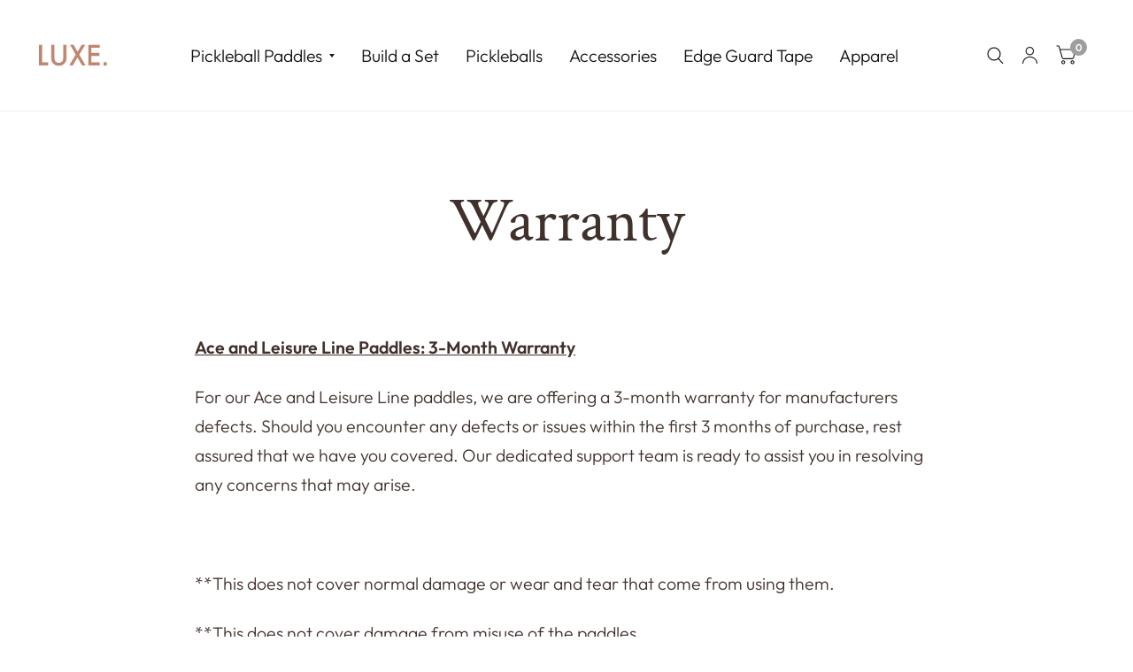

--- FILE ---
content_type: text/css
request_url: https://luxepickleball.com/cdn/shop/t/24/assets/free-shipping.css?v=100255728100801343531717103053
body_size: -590
content:
.free-shipping--percentage{transition:all .25s cubic-bezier(.104,.204,.492,1)}.free-shipping{display:block;font-size:.9375rem;line-height:1.2;text-align:center;margin-bottom:28px;font-weight:var(--font-body-medium-weight, 500)}.free-shipping--text{margin-bottom:10px}.free-shipping--text-remaining{display:none}.free-shipping--text-full{display:block}.free-shipping--bar{background:var(--color-border);height:6px;width:100%;position:relative;overflow:hidden}.free-shipping--percentage{position:absolute;top:0;left:0;right:0;bottom:0;transform:scaleX(var(--percentage, 0));transform-origin:center left;background:var(--color-accent)}
/*# sourceMappingURL=/cdn/shop/t/24/assets/free-shipping.css.map?v=100255728100801343531717103053 */


--- FILE ---
content_type: text/json
request_url: https://conf.config-security.com/model
body_size: 83
content:
{"title":"recommendation AI model (keras)","structure":"release_id=0x51:3c:36:57:59:39:21:52:65:4e:5b:6f:2f:7d:30:27:7a:31:3f:74:5f:73:6a:25:5b:78:7a:64:57;keras;ppq0r0d44okghnz3mxgmbll1iveltgpar7ydy7o1m8tst7ledpl3m35mlir0iy6t8ncthkj9","weights":"../weights/513c3657.h5","biases":"../biases/513c3657.h5"}

--- FILE ---
content_type: text/javascript
request_url: https://ctx.luxepickleball.com/worker-sdk/theme-script
body_size: 68220
content:
var ContextualSDK=function(a){"use strict";var e,o="user-agent",i="",t="function",n="undefined",s="object",r="string",u="browser",l="cpu",c="device",d="engine",m="os",h="result",g="name",p="type",b="vendor",k="version",w="architecture",f="major",y="model",v="console",x="mobile",_="tablet",z="smarttv",E="wearable",j="xr",O="embedded",A="inapp",I="brands",T="formFactors",S="fullVersionList",C="platform",B="platformVersion",P="bitness",R="sec-ch-ua",D=R+"-full-version-list",L=R+"-arch",q=R+"-"+P,N=R+"-form-factors",U=R+"-"+x,M=R+"-"+y,G=R+"-"+C,H=G+"-version",Y=[I,S,x,y,C,B,w,T,P],F="Amazon",V="Apple",K="ASUS",X="BlackBerry",W="Google",$="Huawei",Z="Lenovo",J="Honor",Q="LG",aa="Microsoft",ea="Motorola",oa="Nvidia",ia="OnePlus",ta="OPPO",na="Samsung",sa="Sharp",ra="Sony",ua="Xiaomi",la="Zebra",ca="Chrome",da="Chromium",ma="Chromecast",ha="Edge",ga="Firefox",pa="Opera",ba="Facebook",ka="Sogou",wa="Mobile ",fa=" Browser",ya="Windows",va=typeof window!==n&&window.navigator?window.navigator:void 0,xa=va&&va.userAgentData?va.userAgentData:void 0,_a=function(a){for(var e={},o=0;o<a.length;o++)e[a[o].toUpperCase()]=a[o];return e},za=function(a,e){if(typeof a===s&&a.length>0){for(var o in a)if(Aa(e)==Aa(a[o]))return!0;return!1}return!!ja(a)&&Aa(e)==Aa(a)},Ea=function(a,e){for(var o in a)return/^(browser|cpu|device|engine|os)$/.test(o)||!!e&&Ea(a[o])},ja=function(a){return typeof a===r},Oa=function(a){if(a){for(var e=[],o=Sa(/\\?\"/g,a).split(","),i=0;i<o.length;i++)if(o[i].indexOf(";")>-1){var t=Ba(o[i]).split(";v=");e[i]={brand:t[0],version:t[1]}}else e[i]=Ba(o[i]);return e}},Aa=function(a){return ja(a)?a.toLowerCase():a},Ia=function(a){return ja(a)?Sa(/[^\d\.]/g,a).split(".")[0]:void 0},Ta=function(a){for(var e in a)if(a.hasOwnProperty(e)){var o=a[e];typeof o==s&&2==o.length?this[o[0]]=o[1]:this[o]=void 0}return this},Sa=function(a,e){return ja(e)?e.replace(a,i):e},Ca=function(a){return Sa(/\\?\"/g,a)},Ba=function(a,e){if(ja(a))return a=Sa(/^\s\s*/,a),typeof e===n?a:a.substring(0,500)},Pa=function(a,e){if(a&&e)for(var o,i,n,r,u,l,c=0;c<e.length&&!u;){var d=e[c],m=e[c+1];for(o=i=0;o<d.length&&!u&&d[o];)if(u=d[o++].exec(a))for(n=0;n<m.length;n++)l=u[++i],typeof(r=m[n])===s&&r.length>0?2===r.length?typeof r[1]==t?this[r[0]]=r[1].call(this,l):this[r[0]]=r[1]:r.length>=3&&(typeof r[1]!==t||r[1].exec&&r[1].test?3==r.length?this[r[0]]=l?l.replace(r[1],r[2]):void 0:4==r.length?this[r[0]]=l?r[3].call(this,l.replace(r[1],r[2])):void 0:r.length>4&&(this[r[0]]=l?r[3].apply(this,[l.replace(r[1],r[2])].concat(r.slice(4))):void 0):r.length>3?this[r[0]]=l?r[1].apply(this,r.slice(2)):void 0:this[r[0]]=l?r[1].call(this,l,r[2]):void 0):this[r]=l||void 0;c+=2}},Ra=function(a,e){for(var o in e)if(typeof e[o]===s&&e[o].length>0){for(var i=0;i<e[o].length;i++)if(za(e[o][i],a))return"?"===o?void 0:o}else if(za(e[o],a))return"?"===o?void 0:o;return e.hasOwnProperty("*")?e["*"]:a},Da={ME:"4.90","NT 3.51":"3.51","NT 4.0":"4.0",2e3:["5.0","5.01"],XP:["5.1","5.2"],Vista:"6.0",7:"6.1",8:"6.2",8.1:"6.3",10:["6.4","10.0"],NT:""},La={embedded:"Automotive",mobile:"Mobile",tablet:["Tablet","EInk"],smarttv:"TV",wearable:"Watch",xr:["VR","XR"],"?":["Desktop","Unknown"],"*":void 0},qa={Chrome:"Google Chrome",Edge:"Microsoft Edge","Edge WebView2":"Microsoft Edge WebView2","Chrome WebView":"Android WebView","Chrome Headless":"HeadlessChrome","Huawei Browser":"HuaweiBrowser","MIUI Browser":"Miui Browser","Opera Mobi":"OperaMobile",Yandex:"YaBrowser"},Na={browser:[[/\b(?:crmo|crios)\/([\w\.]+)/i],[k,[g,wa+"Chrome"]],[/webview.+edge\/([\w\.]+)/i],[k,[g,ha+" WebView"]],[/edg(?:e|ios|a)?\/([\w\.]+)/i],[k,[g,"Edge"]],[/(opera mini)\/([-\w\.]+)/i,/(opera [mobiletab]{3,6})\b.+version\/([-\w\.]+)/i,/(opera)(?:.+version\/|[\/ ]+)([\w\.]+)/i],[g,k],[/opios[\/ ]+([\w\.]+)/i],[k,[g,pa+" Mini"]],[/\bop(?:rg)?x\/([\w\.]+)/i],[k,[g,pa+" GX"]],[/\bopr\/([\w\.]+)/i],[k,[g,pa]],[/\bb[ai]*d(?:uhd|[ub]*[aekoprswx]{5,6})[\/ ]?([\w\.]+)/i],[k,[g,"Baidu"]],[/\b(?:mxbrowser|mxios|myie2)\/?([-\w\.]*)\b/i],[k,[g,"Maxthon"]],[/(kindle)\/([\w\.]+)/i,/(lunascape|maxthon|netfront|jasmine|blazer|sleipnir)[\/ ]?([\w\.]*)/i,/(avant|iemobile|slim(?:browser|boat|jet))[\/ ]?([\d\.]*)/i,/(?:ms|\()(ie) ([\w\.]+)/i,/(flock|rockmelt|midori|epiphany|silk|skyfire|ovibrowser|bolt|iron|vivaldi|iridium|phantomjs|bowser|qupzilla|falkon|rekonq|puffin|brave|whale(?!.+naver)|qqbrowserlite|duckduckgo|klar|helio|(?=comodo_)?dragon|otter|dooble|(?:lg |qute)browser)\/([-\w\.]+)/i,/(heytap|ovi|115|surf)browser\/([\d\.]+)/i,/(ecosia|weibo)(?:__| \w+@)([\d\.]+)/i],[g,k],[/quark(?:pc)?\/([-\w\.]+)/i],[k,[g,"Quark"]],[/\bddg\/([\w\.]+)/i],[k,[g,"DuckDuckGo"]],[/(?:\buc? ?browser|(?:juc.+)ucweb)[\/ ]?([\w\.]+)/i],[k,[g,"UCBrowser"]],[/microm.+\bqbcore\/([\w\.]+)/i,/\bqbcore\/([\w\.]+).+microm/i,/micromessenger\/([\w\.]+)/i],[k,[g,"WeChat"]],[/konqueror\/([\w\.]+)/i],[k,[g,"Konqueror"]],[/trident.+rv[: ]([\w\.]{1,9})\b.+like gecko/i],[k,[g,"IE"]],[/ya(?:search)?browser\/([\w\.]+)/i],[k,[g,"Yandex"]],[/slbrowser\/([\w\.]+)/i],[k,[g,"Smart "+Z+fa]],[/(avast|avg)\/([\w\.]+)/i],[[g,/(.+)/,"$1 Secure"+fa],k],[/\bfocus\/([\w\.]+)/i],[k,[g,ga+" Focus"]],[/\bopt\/([\w\.]+)/i],[k,[g,pa+" Touch"]],[/coc_coc\w+\/([\w\.]+)/i],[k,[g,"Coc Coc"]],[/dolfin\/([\w\.]+)/i],[k,[g,"Dolphin"]],[/coast\/([\w\.]+)/i],[k,[g,pa+" Coast"]],[/miuibrowser\/([\w\.]+)/i],[k,[g,"MIUI"+fa]],[/fxios\/([\w\.-]+)/i],[k,[g,wa+ga]],[/\bqihoobrowser\/?([\w\.]*)/i],[k,[g,"360"]],[/\b(qq)\/([\w\.]+)/i],[[g,/(.+)/,"$1Browser"],k],[/(oculus|sailfish|huawei|vivo|pico)browser\/([\w\.]+)/i],[[g,/(.+)/,"$1"+fa],k],[/samsungbrowser\/([\w\.]+)/i],[k,[g,na+" Internet"]],[/metasr[\/ ]?([\d\.]+)/i],[k,[g,ka+" Explorer"]],[/(sogou)mo\w+\/([\d\.]+)/i],[[g,ka+" Mobile"],k],[/(electron)\/([\w\.]+) safari/i,/(tesla)(?: qtcarbrowser|\/(20\d\d\.[-\w\.]+))/i,/m?(qqbrowser|2345(?=browser|chrome|explorer))\w*[\/ ]?v?([\w\.]+)/i],[g,k],[/(lbbrowser|rekonq)/i],[g],[/ome\/([\w\.]+) \w* ?(iron) saf/i,/ome\/([\w\.]+).+qihu (360)[es]e/i],[k,g],[/((?:fban\/fbios|fb_iab\/fb4a)(?!.+fbav)|;fbav\/([\w\.]+);)/i],[[g,ba],k,[p,A]],[/(kakao(?:talk|story))[\/ ]([\w\.]+)/i,/(naver)\(.*?(\d+\.[\w\.]+).*\)/i,/(daum)apps[\/ ]([\w\.]+)/i,/safari (line)\/([\w\.]+)/i,/\b(line)\/([\w\.]+)\/iab/i,/(alipay)client\/([\w\.]+)/i,/(twitter)(?:and| f.+e\/([\w\.]+))/i,/(instagram|snapchat|klarna)[\/ ]([-\w\.]+)/i],[g,k,[p,A]],[/\bgsa\/([\w\.]+) .*safari\//i],[k,[g,"GSA"],[p,A]],[/musical_ly(?:.+app_?version\/|_)([\w\.]+)/i],[k,[g,"TikTok"],[p,A]],[/\[(linkedin)app\]/i],[g,[p,A]],[/(zalo(?:app)?)[\/\sa-z]*([\w\.-]+)/i],[[g,/(.+)/,"Zalo"],k,[p,A]],[/(chromium)[\/ ]([-\w\.]+)/i],[g,k],[/headlesschrome(?:\/([\w\.]+)| )/i],[k,[g,ca+" Headless"]],[/wv\).+chrome\/([\w\.]+).+edgw\//i],[k,[g,ha+" WebView2"]],[/ wv\).+(chrome)\/([\w\.]+)/i],[[g,ca+" WebView"],k],[/droid.+ version\/([\w\.]+)\b.+(?:mobile safari|safari)/i],[k,[g,"Android"+fa]],[/chrome\/([\w\.]+) mobile/i],[k,[g,wa+"Chrome"]],[/(chrome|omniweb|arora|[tizenoka]{5} ?browser)\/v?([\w\.]+)/i],[g,k],[/version\/([\w\.\,]+) .*mobile(?:\/\w+ | ?)safari/i],[k,[g,wa+"Safari"]],[/iphone .*mobile(?:\/\w+ | ?)safari/i],[[g,wa+"Safari"]],[/version\/([\w\.\,]+) .*(safari)/i],[k,g],[/webkit.+?(mobile ?safari|safari)(\/[\w\.]+)/i],[g,[k,"1"]],[/(webkit|khtml)\/([\w\.]+)/i],[g,k],[/(?:mobile|tablet);.*(firefox)\/([\w\.-]+)/i],[[g,wa+ga],k],[/(navigator|netscape\d?)\/([-\w\.]+)/i],[[g,"Netscape"],k],[/(wolvic|librewolf)\/([\w\.]+)/i],[g,k],[/mobile vr; rv:([\w\.]+)\).+firefox/i],[k,[g,ga+" Reality"]],[/ekiohf.+(flow)\/([\w\.]+)/i,/(swiftfox)/i,/(icedragon|iceweasel|camino|chimera|fennec|maemo browser|minimo|conkeror)[\/ ]?([\w\.\+]+)/i,/(seamonkey|k-meleon|icecat|iceape|firebird|phoenix|palemoon|basilisk|waterfox)\/([-\w\.]+)$/i,/(firefox)\/([\w\.]+)/i,/(mozilla)\/([\w\.]+) .+rv\:.+gecko\/\d+/i,/(amaya|dillo|doris|icab|ladybird|lynx|mosaic|netsurf|obigo|polaris|w3m|(?:go|ice|up)[\. ]?browser)[-\/ ]?v?([\w\.]+)/i,/\b(links) \(([\w\.]+)/i],[g,[k,/_/g,"."]],[/(cobalt)\/([\w\.]+)/i],[g,[k,/[^\d\.]+./,i]]],cpu:[[/\b((amd|x|x86[-_]?|wow|win)64)\b/i],[[w,"amd64"]],[/(ia32(?=;))/i,/\b((i[346]|x)86)(pc)?\b/i],[[w,"ia32"]],[/\b(aarch64|arm(v?[89]e?l?|_?64))\b/i],[[w,"arm64"]],[/\b(arm(v[67])?ht?n?[fl]p?)\b/i],[[w,"armhf"]],[/( (ce|mobile); ppc;|\/[\w\.]+arm\b)/i],[[w,"arm"]],[/ sun4\w[;\)]/i],[[w,"sparc"]],[/\b(avr32|ia64(?=;)|68k(?=\))|\barm(?=v([1-7]|[5-7]1)l?|;|eabi)|(irix|mips|sparc)(64)?\b|pa-risc)/i,/((ppc|powerpc)(64)?)( mac|;|\))/i,/(?:osf1|[freopnt]{3,4}bsd) (alpha)/i],[[w,/ower/,i,Aa]],[/winnt.+\[axp/i],[[w,"alpha"]]],device:[[/\b(sch-i[89]0\d|shw-m380s|sm-[ptx]\w{2,4}|gt-[pn]\d{2,4}|sgh-t8[56]9|nexus 10)/i],[y,[b,na],[p,_]],[/\b((?:s[cgp]h|gt|sm)-(?![lr])\w+|sc[g-]?[\d]+a?|galaxy nexus)/i,/samsung[- ]((?!sm-[lr]|browser)[-\w]+)/i,/sec-(sgh\w+)/i],[y,[b,na],[p,x]],[/(?:\/|\()(ip(?:hone|od)[\w, ]*)(?:\/|;)/i],[y,[b,V],[p,x]],[/\((ipad);[-\w\),; ]+apple/i,/applecoremedia\/[\w\.]+ \((ipad)/i,/\b(ipad)\d\d?,\d\d?[;\]].+ios/i],[y,[b,V],[p,_]],[/(macintosh);/i],[y,[b,V]],[/\b(sh-?[altvz]?\d\d[a-ekm]?)/i],[y,[b,sa],[p,x]],[/\b((?:brt|eln|hey2?|gdi|jdn)-a?[lnw]09|(?:ag[rm]3?|jdn2|kob2)-a?[lw]0[09]hn)(?: bui|\)|;)/i],[y,[b,J],[p,_]],[/honor([-\w ]+)[;\)]/i],[y,[b,J],[p,x]],[/\b((?:ag[rs][2356]?k?|bah[234]?|bg[2o]|bt[kv]|cmr|cpn|db[ry]2?|jdn2|got|kob2?k?|mon|pce|scm|sht?|[tw]gr|vrd)-[ad]?[lw][0125][09]b?|605hw|bg2-u03|(?:gem|fdr|m2|ple|t1)-[7a]0[1-4][lu]|t1-a2[13][lw]|mediapad[\w\. ]*(?= bui|\)))\b(?!.+d\/s)/i],[y,[b,$],[p,_]],[/(?:huawei)([-\w ]+)[;\)]/i,/\b(nexus 6p|\w{2,4}e?-[atu]?[ln][\dx][012359c][adn]?)\b(?!.+d\/s)/i],[y,[b,$],[p,x]],[/oid[^\)]+; (2[\dbc]{4}(182|283|rp\w{2})[cgl]|m2105k81a?c)(?: bui|\))/i,/\b((?:red)?mi[-_ ]?pad[\w- ]*)(?: bui|\))/i],[[y,/_/g," "],[b,ua],[p,_]],[/\b(poco[\w ]+|m2\d{3}j\d\d[a-z]{2})(?: bui|\))/i,/\b; (\w+) build\/hm\1/i,/\b(hm[-_ ]?note?[_ ]?(?:\d\w)?) bui/i,/\b(redmi[\-_ ]?(?:note|k)?[\w_ ]+)(?: bui|\))/i,/oid[^\)]+; (m?[12][0-389][01]\w{3,6}[c-y])( bui|; wv|\))/i,/\b(mi[-_ ]?(?:a\d|one|one[_ ]plus|note lte|max|cc)?[_ ]?(?:\d?\w?)[_ ]?(?:plus|se|lite|pro)?)(?: bui|\))/i,/ ([\w ]+) miui\/v?\d/i],[[y,/_/g," "],[b,ua],[p,x]],[/droid.+; (cph2[3-6]\d[13579]|((gm|hd)19|(ac|be|in|kb)20|(d[en]|eb|le|mt)21|ne22)[0-2]\d|p[g-k]\w[1m]10)\b/i,/(?:one)?(?:plus)? (a\d0\d\d)(?: b|\))/i],[y,[b,ia],[p,x]],[/; (\w+) bui.+ oppo/i,/\b(cph[12]\d{3}|p(?:af|c[al]|d\w|e[ar])[mt]\d0|x9007|a101op)\b/i],[y,[b,ta],[p,x]],[/\b(opd2(\d{3}a?))(?: bui|\))/i],[y,[b,Ra,{OnePlus:["203","304","403","404","413","415"],"*":ta}],[p,_]],[/(vivo (5r?|6|8l?|go|one|s|x[il]?[2-4]?)[\w\+ ]*)(?: bui|\))/i],[y,[b,"BLU"],[p,x]],[/; vivo (\w+)(?: bui|\))/i,/\b(v[12]\d{3}\w?[at])(?: bui|;)/i],[y,[b,"Vivo"],[p,x]],[/\b(rmx[1-3]\d{3})(?: bui|;|\))/i],[y,[b,"Realme"],[p,x]],[/(ideatab[-\w ]+|602lv|d-42a|a101lv|a2109a|a3500-hv|s[56]000|pb-6505[my]|tb-?x?\d{3,4}(?:f[cu]|xu|[av])|yt\d?-[jx]?\d+[lfmx])( bui|;|\)|\/)/i,/lenovo ?(b[68]0[08]0-?[hf]?|tab(?:[\w- ]+?)|tb[\w-]{6,7})( bui|;|\)|\/)/i],[y,[b,Z],[p,_]],[/lenovo[-_ ]?([-\w ]+?)(?: bui|\)|\/)/i],[y,[b,Z],[p,x]],[/\b(milestone|droid(?:[2-4x]| (?:bionic|x2|pro|razr))?:?( 4g)?)\b[\w ]+build\//i,/\bmot(?:orola)?[- ]([\w\s]+)(\)| bui)/i,/((?:moto(?! 360)[-\w\(\) ]+|xt\d{3,4}[cgkosw\+]?[-\d]*|nexus 6)(?= bui|\)))/i],[y,[b,ea],[p,x]],[/\b(mz60\d|xoom[2 ]{0,2}) build\//i],[y,[b,ea],[p,_]],[/((?=lg)?[vl]k\-?\d{3}) bui| 3\.[-\w; ]{10}lg?-([06cv9]{3,4})/i],[y,[b,Q],[p,_]],[/(lm(?:-?f100[nv]?|-[\w\.]+)(?= bui|\))|nexus [45])/i,/\blg[-e;\/ ]+(?!.*(?:browser|netcast|android tv|watch|webos))(\w+)/i,/\blg-?([\d\w]+) bui/i],[y,[b,Q],[p,x]],[/(nokia) (t[12][01])/i],[b,y,[p,_]],[/(?:maemo|nokia).*(n900|lumia \d+|rm-\d+)/i,/nokia[-_ ]?(([-\w\. ]*))/i],[[y,/_/g," "],[p,x],[b,"Nokia"]],[/(pixel (c|tablet))\b/i],[y,[b,W],[p,_]],[/droid.+;(?: google)? (g(01[13]a|020[aem]|025[jn]|1b60|1f8f|2ybb|4s1m|576d|5nz6|8hhn|8vou|a02099|c15s|d1yq|e2ae|ec77|gh2x|kv4x|p4bc|pj41|r83y|tt9q|ur25|wvk6)|pixel[\d ]*a?( pro)?( xl)?( fold)?( \(5g\))?)( bui|\))/i],[y,[b,W],[p,x]],[/(google) (pixelbook( go)?)/i],[b,y],[/droid.+; (a?\d[0-2]{2}so|[c-g]\d{4}|so[-gl]\w+|xq-\w\w\d\d)(?= bui|\).+chrome\/(?![1-6]{0,1}\d\.))/i],[y,[b,ra],[p,x]],[/sony tablet [ps]/i,/\b(?:sony)?sgp\w+(?: bui|\))/i],[[y,"Xperia Tablet"],[b,ra],[p,_]],[/(alexa)webm/i,/(kf[a-z]{2}wi|aeo(?!bc)\w\w)( bui|\))/i,/(kf[a-z]+)( bui|\)).+silk\//i],[y,[b,F],[p,_]],[/((?:sd|kf)[0349hijorstuw]+)( bui|\)).+silk\//i],[[y,/(.+)/g,"Fire Phone $1"],[b,F],[p,x]],[/(playbook);[-\w\),; ]+(rim)/i],[y,b,[p,_]],[/\b((?:bb[a-f]|st[hv])100-\d)/i,/\(bb10; (\w+)/i],[y,[b,X],[p,x]],[/(?:\b|asus_)(transfo[prime ]{4,10} \w+|eeepc|slider \w+|nexus 7|padfone|p00[cj])/i],[y,[b,K],[p,_]],[/ (z[bes]6[027][012][km][ls]|zenfone \d\w?)\b/i],[y,[b,K],[p,x]],[/(nexus 9)/i],[y,[b,"HTC"],[p,_]],[/(htc)[-;_ ]{1,2}([\w ]+(?=\)| bui)|\w+)/i,/(zte)[- ]([\w ]+?)(?: bui|\/|\))/i,/(alcatel|geeksphone|nexian|panasonic(?!(?:;|\.))|sony(?!-bra))[-_ ]?([-\w]*)/i],[b,[y,/_/g," "],[p,x]],[/tcl (xess p17aa)/i,/droid [\w\.]+; ((?:8[14]9[16]|9(?:0(?:48|60|8[01])|1(?:3[27]|66)|2(?:6[69]|9[56])|466))[gqswx])(_\w(\w|\w\w))?(\)| bui)/i],[y,[b,"TCL"],[p,_]],[/droid [\w\.]+; (418(?:7d|8v)|5087z|5102l|61(?:02[dh]|25[adfh]|27[ai]|56[dh]|59k|65[ah])|a509dl|t(?:43(?:0w|1[adepqu])|50(?:6d|7[adju])|6(?:09dl|10k|12b|71[efho]|76[hjk])|7(?:66[ahju]|67[hw]|7[045][bh]|71[hk]|73o|76[ho]|79w|81[hks]?|82h|90[bhsy]|99b)|810[hs]))(_\w(\w|\w\w))?(\)| bui)/i],[y,[b,"TCL"],[p,x]],[/(itel) ((\w+))/i],[[b,Aa],y,[p,Ra,{tablet:["p10001l","w7001"],"*":"mobile"}]],[/droid.+; ([ab][1-7]-?[0178a]\d\d?)/i],[y,[b,"Acer"],[p,_]],[/droid.+; (m[1-5] note) bui/i,/\bmz-([-\w]{2,})/i],[y,[b,"Meizu"],[p,x]],[/; ((?:power )?armor(?:[\w ]{0,8}))(?: bui|\))/i],[y,[b,"Ulefone"],[p,x]],[/; (energy ?\w+)(?: bui|\))/i,/; energizer ([\w ]+)(?: bui|\))/i],[y,[b,"Energizer"],[p,x]],[/; cat (b35);/i,/; (b15q?|s22 flip|s48c|s62 pro)(?: bui|\))/i],[y,[b,"Cat"],[p,x]],[/((?:new )?andromax[\w- ]+)(?: bui|\))/i],[y,[b,"Smartfren"],[p,x]],[/droid.+; (a(in)?(0(15|59|6[35])|142)p?)/i],[y,[b,"Nothing"],[p,x]],[/; (x67 5g|tikeasy \w+|ac[1789]\d\w+)( b|\))/i,/archos ?(5|gamepad2?|([\w ]*[t1789]|hello) ?\d+[\w ]*)( b|\))/i],[y,[b,"Archos"],[p,_]],[/archos ([\w ]+)( b|\))/i,/; (ac[3-6]\d\w{2,8})( b|\))/i],[y,[b,"Archos"],[p,x]],[/; (n159v)/i],[y,[b,"HMD"],[p,x]],[/(imo) (tab \w+)/i,/(infinix|tecno) (x1101b?|p904|dp(7c|8d|10a)( pro)?|p70[1-3]a?|p904|t1101)/i],[b,y,[p,_]],[/(blackberry|benq|palm(?=\-)|sonyericsson|acer|asus(?! zenw)|dell|jolla|meizu|motorola|polytron|tecno|micromax|advan)[-_ ]?([-\w]*)/i,/; (blu|hmd|imo|infinix|lava|oneplus|tcl)[_ ]([\w\+ ]+?)(?: bui|\)|; r)/i,/(hp) ([\w ]+\w)/i,/(microsoft); (lumia[\w ]+)/i,/(oppo) ?([\w ]+) bui/i,/droid[^;]+; (philips)[_ ]([sv-x][\d]{3,4}[xz]?)/i],[b,y,[p,x]],[/(kobo)\s(ereader|touch)/i,/(hp).+(touchpad(?!.+tablet)|tablet)/i,/(kindle)\/([\w\.]+)/i],[b,y,[p,_]],[/(surface duo)/i],[y,[b,aa],[p,_]],[/droid [\d\.]+; (fp\du?)(?: b|\))/i],[y,[b,"Fairphone"],[p,x]],[/((?:tegranote|shield t(?!.+d tv))[\w- ]*?)(?: b|\))/i],[y,[b,oa],[p,_]],[/(sprint) (\w+)/i],[b,y,[p,x]],[/(kin\.[onetw]{3})/i],[[y,/\./g," "],[b,aa],[p,x]],[/droid.+; ([c6]+|et5[16]|mc[239][23]x?|vc8[03]x?)\)/i],[y,[b,la],[p,_]],[/droid.+; (ec30|ps20|tc[2-8]\d[kx])\)/i],[y,[b,la],[p,x]],[/(philips)[\w ]+tv/i,/smart-tv.+(samsung)/i],[b,[p,z]],[/hbbtv.+maple;(\d+)/i],[[y,/^/,"SmartTV"],[b,na],[p,z]],[/(vizio)(?: |.+model\/)(\w+-\w+)/i,/tcast.+(lg)e?. ([-\w]+)/i],[b,y,[p,z]],[/(nux; netcast.+smarttv|lg (netcast\.tv-201\d|android tv))/i],[[b,Q],[p,z]],[/(apple) ?tv/i],[b,[y,V+" TV"],[p,z]],[/crkey.*devicetype\/chromecast/i],[[y,ma+" Third Generation"],[b,W],[p,z]],[/crkey.*devicetype\/([^/]*)/i],[[y,/^/,"Chromecast "],[b,W],[p,z]],[/fuchsia.*crkey/i],[[y,ma+" Nest Hub"],[b,W],[p,z]],[/crkey/i],[[y,ma],[b,W],[p,z]],[/(portaltv)/i],[y,[b,ba],[p,z]],[/droid.+aft(\w+)( bui|\))/i],[y,[b,F],[p,z]],[/(shield \w+ tv)/i],[y,[b,oa],[p,z]],[/\(dtv[\);].+(aquos)/i,/(aquos-tv[\w ]+)\)/i],[y,[b,sa],[p,z]],[/(bravia[\w ]+)( bui|\))/i],[y,[b,ra],[p,z]],[/(mi(tv|box)-?\w+) bui/i],[y,[b,ua],[p,z]],[/Hbbtv.*(technisat) (.*);/i],[b,y,[p,z]],[/\b(roku)[\dx]*[\)\/]((?:dvp-)?[\d\.]*)/i,/hbbtv\/\d+\.\d+\.\d+ +\([\w\+ ]*; *([\w\d][^;]*);([^;]*)/i],[[b,/.+\/(\w+)/,"$1",Ra,{LG:"lge"}],[y,Ba],[p,z]],[/(playstation \w+)/i],[y,[b,ra],[p,v]],[/\b(xbox(?: one)?(?!; xbox))[\); ]/i],[y,[b,aa],[p,v]],[/(ouya)/i,/(nintendo) (\w+)/i,/(retroid) (pocket ([^\)]+))/i],[b,y,[p,v]],[/droid.+; (shield)( bui|\))/i],[y,[b,oa],[p,v]],[/\b(sm-[lr]\d\d[0156][fnuw]?s?|gear live)\b/i],[y,[b,na],[p,E]],[/((pebble))app/i,/(asus|google|lg|oppo) ((pixel |zen)?watch[\w ]*)( bui|\))/i],[b,y,[p,E]],[/(ow(?:19|20)?we?[1-3]{1,3})/i],[y,[b,ta],[p,E]],[/(watch)(?: ?os[,\/]|\d,\d\/)[\d\.]+/i],[y,[b,V],[p,E]],[/(opwwe\d{3})/i],[y,[b,ia],[p,E]],[/(moto 360)/i],[y,[b,ea],[p,E]],[/(smartwatch 3)/i],[y,[b,ra],[p,E]],[/(g watch r)/i],[y,[b,Q],[p,E]],[/droid.+; (wt63?0{2,3})\)/i],[y,[b,la],[p,E]],[/droid.+; (glass) \d/i],[y,[b,W],[p,j]],[/(pico) ([\w ]+) os\d/i],[b,y,[p,j]],[/(quest( \d| pro)?s?).+vr/i],[y,[b,ba],[p,j]],[/mobile vr; rv.+firefox/i],[[p,j]],[/(tesla)(?: qtcarbrowser|\/[-\w\.]+)/i],[b,[p,O]],[/(aeobc)\b/i],[y,[b,F],[p,O]],[/(homepod).+mac os/i],[y,[b,V],[p,O]],[/windows iot/i],[[p,O]],[/droid.+; ([\w- ]+) (4k|android|smart|google)[- ]?tv/i],[y,[p,z]],[/\b((4k|android|smart|opera)[- ]?tv|tv; rv:|large screen[\w ]+safari)\b/i],[[p,z]],[/droid .+?; ([^;]+?)(?: bui|; wv\)|\) applew).+?(mobile|vr|\d) safari/i],[y,[p,Ra,{mobile:"Mobile",xr:"VR","*":_}]],[/\b((tablet|tab)[;\/]|focus\/\d(?!.+mobile))/i],[[p,_]],[/(phone|mobile(?:[;\/]| [ \w\/\.]*safari)|pda(?=.+windows ce))/i],[[p,x]],[/droid .+?; ([\w\. -]+)( bui|\))/i],[y,[b,"Generic"]]],engine:[[/windows.+ edge\/([\w\.]+)/i],[k,[g,ha+"HTML"]],[/(arkweb)\/([\w\.]+)/i],[g,k],[/webkit\/537\.36.+chrome\/(?!27)([\w\.]+)/i],[k,[g,"Blink"]],[/(presto)\/([\w\.]+)/i,/(webkit|trident|netfront|netsurf|amaya|lynx|w3m|goanna|servo)\/([\w\.]+)/i,/ekioh(flow)\/([\w\.]+)/i,/(khtml|tasman|links)[\/ ]\(?([\w\.]+)/i,/(icab)[\/ ]([23]\.[\d\.]+)/i,/\b(libweb)/i],[g,k],[/ladybird\//i],[[g,"LibWeb"]],[/rv\:([\w\.]{1,9})\b.+(gecko)/i],[k,g]],os:[[/(windows nt) (6\.[23]); arm/i],[[g,/N/,"R"],[k,Ra,Da]],[/(windows (?:phone|mobile|iot))(?: os)?[\/ ]?([\d\.]*( se)?)/i,/(windows)[\/ ](1[01]|2000|3\.1|7|8(\.1)?|9[58]|me|server 20\d\d( r2)?|vista|xp)/i],[g,k],[/windows nt ?([\d\.\)]*)(?!.+xbox)/i,/\bwin(?=3| ?9|n)(?:nt| 9x )?([\d\.;]*)/i],[[k,/(;|\))/g,"",Ra,Da],[g,ya]],[/(windows ce)\/?([\d\.]*)/i],[g,k],[/[adehimnop]{4,7}\b(?:.*os ([\w]+) like mac|; opera)/i,/(?:ios;fbsv\/|iphone.+ios[\/ ])([\d\.]+)/i,/cfnetwork\/.+darwin/i],[[k,/_/g,"."],[g,"iOS"]],[/(mac os x) ?([\w\. ]*)/i,/(macintosh|mac_powerpc\b)(?!.+(haiku|morphos))/i],[[g,"macOS"],[k,/_/g,"."]],[/android ([\d\.]+).*crkey/i],[k,[g,ma+" Android"]],[/fuchsia.*crkey\/([\d\.]+)/i],[k,[g,ma+" Fuchsia"]],[/crkey\/([\d\.]+).*devicetype\/smartspeaker/i],[k,[g,ma+" SmartSpeaker"]],[/linux.*crkey\/([\d\.]+)/i],[k,[g,ma+" Linux"]],[/crkey\/([\d\.]+)/i],[k,[g,ma]],[/droid ([\w\.]+)\b.+(android[- ]x86)/i],[k,g],[/(ubuntu) ([\w\.]+) like android/i],[[g,/(.+)/,"$1 Touch"],k],[/(harmonyos)[\/ ]?([\d\.]*)/i,/(android|bada|blackberry|kaios|maemo|meego|openharmony|qnx|rim tablet os|sailfish|series40|symbian|tizen)\w*[-\/\.; ]?([\d\.]*)/i],[g,k],[/\(bb(10);/i],[k,[g,X]],[/(?:symbian ?os|symbos|s60(?=;)|series ?60)[-\/ ]?([\w\.]*)/i],[k,[g,"Symbian"]],[/mozilla\/[\d\.]+ \((?:mobile|tablet|tv|mobile; [\w ]+); rv:.+ gecko\/([\w\.]+)/i],[k,[g,ga+" OS"]],[/\b(?:hp)?wos(?:browser)?\/([\w\.]+)/i,/webos(?:[ \/]?|\.tv-20(?=2[2-9]))(\d[\d\.]*)/i],[k,[g,"webOS"]],[/web0s;.+?(?:chr[o0]me|safari)\/(\d+)/i],[[k,Ra,{25:"120",24:"108",23:"94",22:"87",6:"79",5:"68",4:"53",3:"38",2:"538",1:"537","*":"TV"}],[g,"webOS"]],[/watch(?: ?os[,\/]|\d,\d\/)([\d\.]+)/i],[k,[g,"watchOS"]],[/(cros) [\w]+(?:\)| ([\w\.]+)\b)/i],[[g,"Chrome OS"],k],[/panasonic;(viera)/i,/(netrange)mmh/i,/(nettv)\/(\d+\.[\w\.]+)/i,/(nintendo|playstation) (\w+)/i,/(xbox); +xbox ([^\);]+)/i,/(pico) .+os([\w\.]+)/i,/\b(joli|palm)\b ?(?:os)?\/?([\w\.]*)/i,/linux.+(mint)[\/\(\) ]?([\w\.]*)/i,/(mageia|vectorlinux|fuchsia|arcaos|arch(?= ?linux))[;l ]([\d\.]*)/i,/([kxln]?ubuntu|debian|suse|opensuse|gentoo|slackware|fedora|mandriva|centos|pclinuxos|red ?hat|zenwalk|linpus|raspbian|plan 9|minix|risc os|contiki|deepin|manjaro|elementary os|sabayon|linspire|knoppix)(?: gnu[\/ ]linux)?(?: enterprise)?(?:[- ]linux)?(?:-gnu)?[-\/ ]?(?!chrom|package)([-\w\.]*)/i,/((?:open)?solaris)[-\/ ]?([\w\.]*)/i,/\b(aix)[; ]([1-9\.]{0,4})/i,/(hurd|linux|morphos)(?: (?:arm|x86|ppc)\w*| ?)([\w\.]*)/i,/(gnu) ?([\w\.]*)/i,/\b([-frentopcghs]{0,5}bsd|dragonfly)[\/ ]?(?!amd|[ix346]{1,2}86)([\w\.]*)/i,/(haiku) ?(r\d)?/i],[g,k],[/(sunos) ?([\d\.]*)/i],[[g,"Solaris"],k],[/\b(beos|os\/2|amigaos|openvms|hp-ux|serenityos)/i,/(unix) ?([\w\.]*)/i],[g,k]]},Ua=(Ta.call((e={init:{},isIgnore:{},isIgnoreRgx:{},toString:{}}).init,[[u,[g,k,f,p]],[l,[w]],[c,[p,y,b]],[d,[g,k]],[m,[g,k]]]),Ta.call(e.isIgnore,[[u,[k,f]],[d,[k]],[m,[k]]]),Ta.call(e.isIgnoreRgx,[[u,/ ?browser$/i],[m,/ ?os$/i]]),Ta.call(e.toString,[[u,[g,k]],[l,[w]],[c,[b,y]],[d,[g,k]],[m,[g,k]]]),e),Ma=function(a,e){var o=Ua.init[e],t=Ua.isIgnore[e]||0,s=Ua.isIgnoreRgx[e]||0,r=Ua.toString[e]||0;function u(){Ta.call(this,o)}return u.prototype.getItem=function(){return a},u.prototype.withClientHints=function(){return xa?xa.getHighEntropyValues(Y).then(function(e){return a.setCH(new Ga(e,!1)).parseCH().get()}):a.parseCH().get()},u.prototype.withFeatureCheck=function(){return a.detectFeature().get()},e!=h&&(u.prototype.is=function(a){var e=!1;for(var o in this)if(this.hasOwnProperty(o)&&!za(t,o)&&Aa(s?Sa(s,this[o]):this[o])==Aa(s?Sa(s,a):a)){if(e=!0,a!=n)break}else if(a==n&&e){e=!e;break}return e},u.prototype.toString=function(){var a=i;for(var e in r)typeof this[r[e]]!==n&&(a+=(a?" ":i)+this[r[e]]);return a||n}),xa||(u.prototype.then=function(a){var e=this,o=function(){for(var a in e)e.hasOwnProperty(a)&&(this[a]=e[a])};o.prototype={is:u.prototype.is,toString:u.prototype.toString};var i=new o;return a(i),i}),new u};function Ga(a,e){if(a=a||{},Ta.call(this,Y),e)Ta.call(this,[[I,Oa(a[R])],[S,Oa(a[D])],[x,/\?1/.test(a[U])],[y,Ca(a[M])],[C,Ca(a[G])],[B,Ca(a[H])],[w,Ca(a[L])],[T,Oa(a[N])],[P,Ca(a[q])]]);else for(var o in a)this.hasOwnProperty(o)&&typeof a[o]!==n&&(this[o]=a[o])}function Ha(a,e,o,i){return this.get=function(a){return a?this.data.hasOwnProperty(a)?this.data[a]:void 0:this.data},this.set=function(a,e){return this.data[a]=e,this},this.setCH=function(a){return this.uaCH=a,this},this.detectFeature=function(){if(va&&va.userAgent==this.ua)switch(this.itemType){case u:va.brave&&typeof va.brave.isBrave==t&&this.set(g,"Brave");break;case c:!this.get(p)&&xa&&xa[x]&&this.set(p,x),"Macintosh"==this.get(y)&&va&&typeof va.standalone!==n&&va.maxTouchPoints&&va.maxTouchPoints>2&&this.set(y,"iPad").set(p,_);break;case m:!this.get(g)&&xa&&xa[C]&&this.set(g,xa[C]);break;case h:var a=this.data,e=function(e){return a[e].getItem().detectFeature().get()};this.set(u,e(u)).set(l,e(l)).set(c,e(c)).set(d,e(d)).set(m,e(m))}return this},this.parseUA=function(){return this.itemType!=h&&Pa.call(this.data,this.ua,this.rgxMap),this.itemType==u&&this.set(f,Ia(this.get(k))),this},this.parseCH=function(){var a=this.uaCH,e=this.rgxMap;switch(this.itemType){case u:case d:var o,i=a[S]||a[I];if(i)for(var t=0;t<i.length;t++){var n=i[t].brand||i[t],s=i[t].version;this.itemType==u&&!/not.a.brand/i.test(n)&&(!o||/Chrom/.test(o)&&n!=da||o==ha&&/WebView2/.test(n))&&(n=Ra(n,qa),(o=this.get(g))&&!/Chrom/.test(o)&&/Chrom/.test(n)||this.set(g,n).set(k,s).set(f,Ia(s)),o=n),this.itemType==d&&n==da&&this.set(k,s)}break;case l:var r=a[w];r&&(r&&"64"==a[P]&&(r+="64"),Pa.call(this.data,r+";",e));break;case c:if(a[x]&&this.set(p,x),a[y]&&(this.set(y,a[y]),!this.get(p)||!this.get(b))){var v={};Pa.call(v,"droid 9; "+a[y]+")",e),!this.get(p)&&v.type&&this.set(p,v.type),!this.get(b)&&v.vendor&&this.set(b,v.vendor)}if(a[T]){var _;if("string"!=typeof a[T])for(var z=0;!_&&z<a[T].length;)_=Ra(a[T][z++],La);else _=Ra(a[T],La);this.set(p,_)}break;case m:var E=a[C];if(E){var j=a[B];E==ya&&(j=parseInt(Ia(j),10)>=13?"11":"10"),this.set(g,E).set(k,j)}this.get(g)==ya&&"Xbox"==a[y]&&this.set(g,"Xbox").set(k,void 0);break;case h:var O=this.data,A=function(e){return O[e].getItem().setCH(a).parseCH().get()};this.set(u,A(u)).set(l,A(l)).set(c,A(c)).set(d,A(d)).set(m,A(m))}return this},Ta.call(this,[["itemType",a],["ua",e],["uaCH",i],["rgxMap",o],["data",Ma(this,a)]]),this}function Ya(a,e,n){if(typeof a===s?(Ea(a,!0)?(typeof e===s&&(n=e),e=a):(n=a,e=void 0),a=void 0):typeof a!==r||Ea(e,!0)||(n=e,e=void 0),n)if(typeof n.append===t){var g={};n.forEach(function(a,e){g[String(e).toLowerCase()]=a}),n=g}else{var p={};for(var b in n)n.hasOwnProperty(b)&&(p[String(b).toLowerCase()]=n[b]);n=p}if(!(this instanceof Ya))return new Ya(a,e,n).getResult();var k=typeof a===r?a:n&&n[o]?n[o]:va&&va.userAgent?va.userAgent:i,w=new Ga(n,!0),f=e?function(a,e){var o={},i=e;if(!Ea(e))for(var t in i={},e)for(var n in e[t])i[n]=e[t][n].concat(i[n]?i[n]:[]);for(var s in a)o[s]=i[s]&&i[s].length%2==0?i[s].concat(a[s]):a[s];return o}(Na,e):Na,y=function(a){return a==h?function(){return new Ha(a,k,f,w).set("ua",k).set(u,this.getBrowser()).set(l,this.getCPU()).set(c,this.getDevice()).set(d,this.getEngine()).set(m,this.getOS()).get()}:function(){return new Ha(a,k,f[a],w).parseUA().get()}};return Ta.call(this,[["getBrowser",y(u)],["getCPU",y(l)],["getDevice",y(c)],["getEngine",y(d)],["getOS",y(m)],["getResult",y(h)],["getUA",function(){return k}],["setUA",function(a){return ja(a)&&(k=a.length>500?Ba(a,500):a),this}]]).setUA(k),this}Ya.VERSION="2.0.5",Ya.BROWSER=_a([g,k,f,p]),Ya.CPU=_a([w]),Ya.DEVICE=_a([y,b,p,v,x,z,_,E,O]),Ya.ENGINE=Ya.OS=_a([g,k]);var Fa={d:(a,e)=>{for(var o in e)Fa.o(e,o)&&!Fa.o(a,o)&&Object.defineProperty(a,o,{enumerable:!0,get:e[o]})},o:(a,e)=>Object.prototype.hasOwnProperty.call(a,e)},Va={};Fa.d(Va,{A:()=>$a,k:()=>Wa});var Ka=function(a,e,o,i){return new(o||(o=Promise))(function(e,t){function n(a){try{r(i.next(a))}catch(a){t(a)}}function s(a){try{r(i.throw(a))}catch(a){t(a)}}function r(a){var i;a.done?e(a.value):(i=a.value,i instanceof o?i:new o(function(a){a(i)})).then(n,s)}r((i=i.apply(a,[])).next())})},Xa=function(a,e){var o,i,t,n,s={label:0,sent:function(){if(1&t[0])throw t[1];return t[1]},trys:[],ops:[]};return n={next:r(0),throw:r(1),return:r(2)},"function"==typeof Symbol&&(n[Symbol.iterator]=function(){return this}),n;function r(r){return function(u){return function(r){if(o)throw new TypeError("Generator is already executing.");for(;n&&(n=0,r[0]&&(s=0)),s;)try{if(o=1,i&&(t=2&r[0]?i.return:r[0]?i.throw||((t=i.return)&&t.call(i),0):i.next)&&!(t=t.call(i,r[1])).done)return t;switch(i=0,t&&(r=[2&r[0],t.value]),r[0]){case 0:case 1:t=r;break;case 4:return s.label++,{value:r[1],done:!1};case 5:s.label++,i=r[1],r=[0];continue;case 7:r=s.ops.pop(),s.trys.pop();continue;default:if(!((t=(t=s.trys).length>0&&t[t.length-1])||6!==r[0]&&2!==r[0])){s=0;continue}if(3===r[0]&&(!t||r[1]>t[0]&&r[1]<t[3])){s.label=r[1];break}if(6===r[0]&&s.label<t[1]){s.label=t[1],t=r;break}if(t&&s.label<t[2]){s.label=t[2],s.ops.push(r);break}t[2]&&s.ops.pop(),s.trys.pop();continue}r=e.call(a,s)}catch(a){r=[6,a],i=0}finally{o=t=0}if(5&r[0])throw r[1];return{value:r[0]?r[1]:void 0,done:!0}}([r,u])}}};function Wa(){return Ka(this,void 0,Promise,function(){return Xa(this,function(a){switch(a.label){case 0:return[4,new Promise(function(a,e){var o="Unknown",i=!1;function t(e){i||(i=!0,a({isPrivate:e,browserName:o}))}function n(){var a=0,e=parseInt("-1");try{e.toFixed(e)}catch(e){a=e.message.length}return a}function s(){return Ka(this,void 0,void 0,function(){var a;return Xa(this,function(e){switch(e.label){case 0:return e.trys.push([0,2,,3]),[4,navigator.storage.getDirectory()];case 1:return e.sent(),t(!1),[3,3];case 2:return a=e.sent(),t((a instanceof Error&&"string"==typeof a.message?a.message:String(a)).includes("unknown transient reason")),[3,3];case 3:return[2]}})})}function r(){var a;return Ka(this,void 0,Promise,function(){return Xa(this,function(e){switch(e.label){case 0:return"function"!=typeof(null===(a=navigator.storage)||void 0===a?void 0:a.getDirectory)?[3,2]:[4,s()];case 1:return e.sent(),[3,3];case 2:void 0!==navigator.maxTouchPoints?function(){var a=String(Math.random());try{var e=indexedDB.open(a,1);e.onupgradeneeded=function(e){var o=e.target.result,i=function(a){t(a)};try{o.createObjectStore("t",{autoIncrement:!0}).put(new Blob),i(!1)}catch(a){(a instanceof Error&&"string"==typeof a.message?a.message:String(a)).includes("are not yet supported")?i(!0):i(!1)}finally{o.close(),indexedDB.deleteDatabase(a)}},e.onerror=function(){return t(!1)}}catch(a){t(!1)}}():function(){var a=window.openDatabase,e=window.localStorage;try{a(null,null,null,null)}catch(a){return void t(!0)}try{e.setItem("test","1"),e.removeItem("test")}catch(a){return void t(!0)}t(!1)}(),e.label=3;case 3:return[2]}})})}function u(){void 0!==self.Promise&&void 0!==self.Promise.allSettled?navigator.webkitTemporaryStorage.queryUsageAndQuota(function(a,e){var o=Math.round(e/1048576),i=2*Math.round(function(){var a,e,o,i=window;return null!==(o=null===(e=null===(a=null==i?void 0:i.performance)||void 0===a?void 0:a.memory)||void 0===e?void 0:e.jsHeapSizeLimit)&&void 0!==o?o:1073741824}()/1048576);t(o<i)},function(a){e(new Error("detectIncognito somehow failed to query storage quota: "+a.message))}):(0,window.webkitRequestFileSystem)(0,1,function(){t(!1)},function(){t(!0)})}function l(){var a;return Ka(this,void 0,Promise,function(){var e,o;return Xa(this,function(i){switch(i.label){case 0:if("function"!=typeof(null===(a=navigator.storage)||void 0===a?void 0:a.getDirectory))return[3,5];i.label=1;case 1:return i.trys.push([1,3,,4]),[4,navigator.storage.getDirectory()];case 2:return i.sent(),t(!1),[3,4];case 3:return e=i.sent(),t((e instanceof Error&&"string"==typeof e.message?e.message:String(e)).includes("Security error")),[2];case 4:return[3,6];case 5:(o=indexedDB.open("inPrivate")).onerror=function(a){o.error&&"InvalidStateError"===o.error.name&&a.preventDefault(),t(!0)},o.onsuccess=function(){indexedDB.deleteDatabase("inPrivate"),t(!1)},i.label=6;case 6:return[2]}})})}(function(){return Ka(this,void 0,Promise,function(){return Xa(this,function(a){switch(a.label){case 0:return 44!==n()&&43!==n()?[3,2]:(o="Safari",[4,r()]);case 1:return a.sent(),[3,6];case 2:return 51!==n()?[3,3]:(i=navigator.userAgent,o=i.match(/Chrome/)?void 0!==navigator.brave?"Brave":i.match(/Edg/)?"Edge":i.match(/OPR/)?"Opera":"Chrome":"Chromium",u(),[3,6]);case 3:return 25!==n()?[3,5]:(o="Firefox",[4,l()]);case 4:return a.sent(),[3,6];case 5:void 0!==navigator.msSaveBlob?(o="Internet Explorer",t(void 0===window.indexedDB)):e(new Error("detectIncognito cannot determine the browser")),a.label=6;case 6:return[2]}var i})})})().catch(e)})];case 1:return[2,a.sent()]}})})}"undefined"!=typeof window&&(window.detectIncognito=Wa);const $a=Wa,Za=Va.k,Ja=Object.freeze({CRAWLER:"crawler",CLI:"cli",EMAIL:"email",FETCHER:"fetcher",INAPP:"inapp",MEDIAPLAYER:"mediaplayer",LIBRARY:"library"}),Qa=Object.freeze({BrowserName:{CLI:{CURL:"curl",ELINKS:"ELinks",HTTPIE:"HTTPie",LYNX:"Lynx",WGET:"Wget"},Crawler:{AHREFS_BOT:"AhrefsBot",AI2_BOT:"AI2Bot",AIHIT_BOT:"aiHitBot",ALGOLIA_CRAWLER:"Algolia Crawler",APPLE_BOT:"Applebot",APPLE_BOT_EXTENDED:"Applebot-Extended",ASK_TEOMA:"Teoma",AMAZON_BOT:"Amazonbot",AMAZON_CONTXBOT:"contxbot",ANTHROPIC_AI:"anthropic-ai",ANTHROPIC_CLAUDE_BOT:"ClaudeBot",ANTHROPIC_CLAUDE_SEARCHBOT:"Claude-SearchBot",ANTHROPIC_CLAUDE_WEB:"Claude-Web",ARCHIVEORG_BOT:"archive.org_bot",BAIDU_ADS:"Baidu-ADS",BAIDU_SPIDER:"Baiduspider",BAIDU_SPIDER_ADS:"Baiduspider-ads",BAIDU_SPIDER_CPRO:"Baiduspider-cpro",BAIDU_SPIDER_FAVO:"Baiduspider-favo",BAIDU_SPIDER_IMAGE:"Baiduspider-image",BAIDU_SPIDER_NEWS:"Baiduspider-news",BAIDU_SPIDER_RENDER:"Baiduspider-render",BAIDU_SPIDER_VIDEO:"Baiduspider-video",BLEX_BOT:"BLEXBot",BOTIFY:"botify",BRAVE_BOT:"Bravebot",BYTEDANCE_BYTESPIDER:"Bytespider",BYTEDANCE_TIKTOKSPIDER:"TikTokSpider",COMMON_CRAWL_CCBOT:"CCBot",COCCOC_BOT_WEB:"coccocbot-web",COCCOC_BOT_IMAGE:"coccocbot-image",COHERE_TRAINING_DATA_CRAWLER:"cohere-training-data-crawler",COTOYOGI:"Cotoyogi",COVEO_BOT:"Coveobot",CRITEO_BOT:"CriteoBot",DATAFORSEO_BOT:"DataForSeoBot",DAUM:"Daum",DAUM_DAUMOA:"Daumoa",DAUM_DAUMOA_IMAGE:"Daumoa-image",DEEPSEEK_BOT:"DeepSeekBot",DIFFBOT:"Diffbot",DUCKDUCKGO_BOT:"DuckDuckBot",DUCKDUCKGO_FAVICONS_BOT:"DuckDuckGo-Favicons-Bot",ELASTIC:"Elastic",EXALEAD_EXABOT:"Exabot",FIRECRAWL_AGENT:"FirecrawlAgent",FREESPOKE:"Freespoke",GOOGLE_ADSBOT:"AdsBot-Google",GOOGLE_ADSBOT_MOBILE:"Adsbot-Google-Mobile",GOOGLE_ADSENSE:"AdSense",GOOGLE_APIS:"APIs-Google",GOOGLE_BOT:"Googlebot",GOOGLE_BOT_IMAGE:"Googlebot-Image",GOOGLE_BOT_NEWS:"Googlebot-News",GOOGLE_BOT_VIDEO:"Googlebot-Video",GOOGLE_CLOUDVERTEXBOT:"Google-CloudVertexBot",GOOGLE_EXTENDED:"Google-Extended",GOOGLE_INSPECTIONTOOL:"Google-InspectionTool",GOOGLE_OTHER:"GoogleOther",GOOGLE_OTHER_IMAGE:"GoogleOther-Image",GOOGLE_OTHER_VIDEO:"GoogleOther-Video",GOOGLE_SAFETY:"Google-Safety",GOOGLE_STOREBOT:"Storebot-Google",HIVE_IMAGESIFTBOT:"ImagesiftBot",HUAWEI_PANGUBOT:"PanguBot",HUAWEI_PETALBOT:"PetalBot",HUGGINGFACE_BOT:"HuggingFace-Bot",HUNTER_VELENPUBLICWEBCRAWLER:"VelenPublicWebCrawler",IA_ARCHIVER:"ia_archiver",IASK_BOT:"iAskBot",KAGI_BOT:"Kagibot",KANGAROO_BOT:"Kangaroo Bot",LINE_SPIDER:"Linespider",LINKEDIN_BOT:"LinkedInBot",MAGPIE_CRAWLER:"magpie-crawler",MARGINALIA:"marginalia",META_EXTERNALAGENT:"meta-externalagent",META_FACEBOOKBOT:"FacebookBot",META_FACEBOOKCATALOG:"facebookcatalog",META_FACEBOOKEXTERNALHIT:"facebookexternalhit",MAJESTIC_MJ12BOT:"MJ12bot",MICROSOFT_BINGBOT:"Bingbot",MICROSOFT_MSNBOT:"msnbot",MICROSOFT_ADIDXBOT:"adidxbot",MOJEEK_BOT:"MojeekBot",MOZ_DOTBOT:"DotBot",ONCRAWL:"OnCrawl",ONESPOT_SCRAPERBOT:"Onespot-ScraperBot",OPENAI_GPTBOT:"GPTBot",OPENAI_SEARCH_BOT:"OAI-SearchBot",PERPLEXITY_BOT:"PerplexityBot",QIHOO_360_SPIDER:"360Spider",QWANT_BOT:"Qwantbot",REPLICATE_BOT:"Replicate-Bot",RUNPOD_BOT:"RunPod-Bot",SB_INTUITIONS_BOT:"SBIntuitionsBot",SEEKPORT_BOT:"SeekportBot",SEMRUSH_BOT:"SemrushBot",SEMRUSH_BOT_BACKLINK:"SemrushBot-BA",SEMRUSH_BOT_CONTENTSHAKE:"SemrushBot-OCOB",SEMRUSH_BOT_SEO_CHECKER:"SemrushBot-SI",SEZNAM_BOT:"SeznamBot",SITEIMPROVE:"Siteimprove",SOGOU_PIC_SPIDER:"Sogou Pic Spider",SOGOU_WEB_SPIDER:"Sogou web spider",STARTPAGE:"Startpage",TIMPI_BOT:"Timpibot",TOGETHER_BOT:"Together-Bot",TURNITIN_BOT:"TurnitinBot",TWIN_AGENT:"TwinAgent",VERCEL_V0BOT:"v0bot",WEBZIO:"webzio",WEBZIO_EXTENDED:"Webzio-Extended",WEBZIO_OMGILI:"omgili",WEBZIO_OMGILI_BOT:"omgilibot",XAI_BOT:"xAI-Bot",YAHOO_JAPAN:"Y!J-BRW",YAHOO_SLURP:"Yahoo! Slurp",YANDEX_ACCESSIBILITY_BOT:"YandexAccessibilityBot",YANDEX_ADDITIONAL_BOT:"YandexAdditionalBot",YANDEX_ADNET:"YandexAdNet",YANDEX_BLOGS:"YandexBlogs",YANDEX_BOT:"YandexBot",YANDEX_BOT_MIRRORDETECTOR:"YandexBot MirrorDetector",YANDEX_COMBOT:"YandexComBot",YANDEX_FAVICONS:"YandexFavicons",YANDEX_IMAGE_RESIZER:"YandexImageResizer",YANDEX_IMAGES:"YandexImages",YANDEX_MARKET:"YandexMarket",YANDEX_MEDIA:"YandexMedia",YANDEX_METRIKA:"YandexMetrika",YANDEX_MOBILE_BOT:"YandexMobileBot",YANDEX_MOBILE_SCREENSHOT_BOT:"YandexMobileScreenShotBot",YANDEX_NEWS:"YandexNews",YANDEX_ONTODB:"YandexOntoDB",YANDEX_ONTODB_API:"YandexOntoDBAPI",YANDEX_PARTNER:"YandexPartner",YANDEX_RCA:"YandexRCA",YANDEX_RENDERRESOURCES_BOT:"YandexRenderResourcesBot",YANDEX_SCREENSHOT_BOT:"YandexScreenshotBot",YANDEX_SPRAV_BOT:"YandexSpravBot",YANDEX_TRACKER:"YandexTracker",YANDEX_VERTICALS:"YandexVerticals",YANDEX_VERTIS:"YandexVertis",YANDEX_VIDEO:"YandexVideo",YANDEX_VIDEO_PARSER:"YandexVideoParser",YANDEX_WEBMASTER:"YandexWebmaster",YEP_BOT:"YepBot",YETI:"Yeti",YISOU_SPIDER:"YisouSpider",YOU_BOT:"YouBot",ZHIPU_CHATGLM_SPIDER:"ChatGLM-Spider",ZUM_BOT:"ZumBot"},Email:{AIRMAIL:"Airmail",APPLE_MAIL:"Mail",BLUEMAIL:"BlueMail",DAUM_MAIL:"DaumMail",EVOLUTION:"Evolution",EM_CLIENT:"eM Client",FOXMAIL:"Foxmail",KMAIL:"KMail",KMAIL2:"kmail2",KONTACT:"Kontact",MICROSOFT_OUTLOOK:"Microsoft Outlook",MICROSOFT_OUTLOOK_MAC:"MacOutlook",NAVER_MAILAPP:"NaverMailApp",POLYMAIL:"Polymail",PROTON_MAIL:"ProtonMail",SPARK_MAIL:"SparkDesktop",SPARROW:"Sparrow",THUNDERBIRD:"Thunderbird",YAHOO_MAIL:"Yahoo",ZIMBRA:"Zimbra",ZOHO_MAIL:"ZohoMail-Desktop"},Fetcher:{AHREFS_SITEAUDIT:"AhrefsSiteAudit",ANTHROPIC_CLAUDE_USER:"Claude-User",ASANA:"Asana",BETTER_UPTIME_BOT:"Better Uptime Bot",BITLY_BOT:"bitlybot",BLUESKY:"Bluesky",BUFFER_LINKPREVIEWBOT:"BufferLinkPreviewBot",COHERE_AI:"Cohere-AI",DUCKDUCKGO_ASSISTBOT:"DuckAssistBot",GOOGLE_CHROME_LIGHTHOUSE:"Chrome-Lighthouse",GOOGLE_FEEDFETCHER:"FeedFetcher-Google",GOOGLE_GEMINI_DEEP_RESEARCH:"Gemini-Deep-Research",GOOGLE_IMAGEPROXY:"GoogleImageProxy",GOOGLE_PAGERENDERER:"Google-PageRenderer",GOOGLE_READ_ALOUD:"Google-Read-Aloud",GOOGLE_PRODUCER:"GoogleProducer",GOOGLE_SITE_VERIFICATION:"Google-Site-Verification",HUBSPOT_PAGE_FETCHER:"HubSpot Page Fetcher",IFRAMELY:"Iframely",KAKAOTALK_SCRAP:"kakaotalk-scrap",META_EXTERNALFETCHER:"meta-externalfetcher",META_WHATSAPP:"WhatsApp",MICROSOFT_BINGPREVIEW:"BingPreview",MICROSOFT_PREVIEW:"MicrosoftPreview",MISTRALAI_USER:"MistralAI-User",NAVER_BLUENO:"Blueno",ONCRAWL_ROGERBOT:"rogerbot",OPENAI_CHATGPT_USER:"ChatGPT-User",PERPLEXITY_USER:"Perplexity-User",PINTEREST_BOT:"Pinterestbot",SEMRUSH_SITEAUDITBOT:"SiteAuditBot",SNAP_URL_PREVIEW:"Snap URL Preview",SKYPE_URIPREVIEW:"SkypeUriPreview",TELEGRAM_BOT:"TelegramBot",UPTIMEROBOT:"UptimeRobot",VERCEL_FAVICON_BOT:"vercel-favicon-bot",VERCEL_SCREENSHOT_BOT:"vercel-screenshot-bot",VERCEL_BOT:"Vercelbot",VERCEL_FLAGS:"vercelflags",VERCEL_TRACING:"verceltracing",YANDEX_CALENDAR:"YandexCalendar",YANDEX_DIRECT:"YandexDirect",YANDEX_DIRECTDYN:"YandexDirectDyn",YANDEX_DIRECTFETCHER:"YaDirectFetcher",YANDEX_FORDOMAIN:"YandexForDomain",YANDEX_PAGECHECKER:"YandexPagechecker",YANDEX_SEARCHSHOP:"YandexSearchShop",YANDEX_SITELINKS:"YandexSitelinks",YANDEX_USERPROXY:"YandexUserproxy",ZOOMINFO_BOT:"Zoombot"},InApp:{DISCORD:"Discord",EVERNOTE:"Evernote",FIGMA:"Figma",FLIPBOARD:"Flipboard",MATTERMOST:"Mattermost",TEAMS:"Teams",NOTION:"Notion",POSTMAN:"Postman",RAMBOX:"Rambox",ROCKETCHAT:"Rocket.Chat",SLACK:"Slack",TIKTOK_LITE:"TikTok Lite",VSCODE:"VS Code",YAHOO_JAPAN:"Yahoo! Japan"},Library:{ADOBE_AIR:"AdobeAIR",AIOHTTP:"aiohttp",APACHE_HTTPCLIENT:"Apache-HttpClient",AXIOS:"axios",GO_HTTP_CLIENT:"go-http-client",GOT:"got",GUZZLEHTTP:"GuzzleHttp",JAVA:"Java",JAVA_HTTPCLIENT:"Java-http-client",JSDOM:"jsdom",LIBWWW_PERL:"libwww-perl",LUA_RESTY_HTTP:"lua-resty-http",NEEDLE:"Needle",NUTCH:"Nutch",OKHTTP:"OkHttp",NODE_FETCH:"node-fetch",NODE_SUPERAGENT:"node-superagent",PHP_SOAP:"PHP-SOAP",POSTMAN_RUNTIME:"PostmanRuntime",PYTHON_HTTPX:"python-httpx",PYTHON_URLLIB:"python-urllib",PYTHON_URLLIB3:"python-urllib3",PYTHON_REQUESTS:"python-requests",SCRAPY:"Scrapy"}},DeviceVendor:{Vehicle:{BMW:"BMW",BYD:"BYD",JEEP:"Jeep",RIVIAN:"Rivian",TESLA:"Tesla",VOLVO:"Volvo"}}}),ae="name",ee="type",oe="version",ie="crawler",te="fetcher",ne=Object.freeze({browser:[[/(wget|curl|lynx|elinks|httpie)[\/ ]\(?([\w\.-]+)/i],[ae,oe,[ee,"cli"]]]}),se=Object.freeze({browser:[[/((?:adidx|ahrefs|amazon|bing|brave|cc|contx|coveo|criteo|dot|duckduck(?:go-favicons-)?|exa|facebook|gpt|iask|kagi|kangaroo |linkedin|mj12|mojeek|oai-search|onespot-scraper|perplexity|sbintuitions|semrush|seznam|yep)bot)\/([\w\.-]+)/i,/(algolia crawler(?: renderscript)?)\/?([\w\.]*)/i,/(applebot(?:-extended)?)\/?([\w\.]*)/i,/(baiduspider[-imagevdonwsfcpr]{0,7})\/?([\w\.]*)/i,/(claude(?:bot|-searchbot|-web)|anthropic-ai)\/?([\w\.]*)/i,/(coccocbot-(?:image|web))\/([\w\.]+)/i,/(daum(?:oa)?(?:-image)?)[ \/]([\w\.]+)/i,/(facebook(?:externalhit|catalog)|meta-externalagent)\/([\w\.]+)/i,/(google(?:bot|other|-inspectiontool)(?:-image|-video|-news)?|storebot-google)\/?([\w\.]*)/i,/(ia_archiver|archive\.org_bot)\/?([\w\.]*)/i,/(oncrawl) mobile\/([\w\.]+)/i,/(qwantbot)[-\w]*\/?([\w\.]*)/i,/((?:semrush|splitsignal)bot[-abcfimostw]*)\/?([\w\.-]*)/i,/(sogou (?:pic|head|web|orion|news) spider)\/([\w\.]+)/i,/(y!?j-(?:asr|br[uw]|dscv|mmp|vsidx|wsc))\/([\w\.]+)/i,/(yandex(?:(?:mobile)?(?:accessibility|additional|com|renderresources|screenshot|sprav)?bot(?!.+mirror)|image(?:s|resizer)|adnet|blogs|favicons|market|media|metrika|news|ontodb(?:api)?|partner|rca|tracker|turbo|verti(?:cal)?s|webmaster|video(?:parser)?))\/([\w\.]+)/i,/(yeti)\/([\w\.]+)/i,/((?:aihit|blex|diff|huggingface-|msn|pangu|replicate-|runpod-|timpi|together-|xai-|you|zum)bot|(?:magpie-|velenpublicweb)crawler|(?:chatglm-|line|screaming frog seo |yisou)spider|cotoyogi|firecrawlagent|freespoke|omgili(?:bot)?|openai image downloader|startpageprivateimageproxy|twinagent|webzio-extended)\/?([\w\.]*)/i],[ae,oe,[ee,ie]],[/(yandexbot\/([\w\.]+); mirrordetector)/i],[[ae,/\/.+;/gi,""],oe,[ee,ie]],[/((?:adsbot|apis|mediapartners)-google(?:-mobile)?|google-?(?:other|cloudvertexbot|extended|safety))/i,/\b((ai2|aspiegel|dataforseo|deepseek|imagesift|petal|seekport|turnitin|v0)bot|360spider-?(image|video)?|baidu-ads|botify|(byte|tiktok)spider|cohere-training-data-crawler|elastic(?=\/s)|marginalia|siteimprove(?=bot|\.com)|teoma|webzio|yahoo! slurp)/i],[ae,[ee,ie]]]}),re=Object.freeze({browser:[[/(asana|ahrefssiteaudit|(?:bing|microsoft)preview|blueno|(?:chatgpt|claude|mistralai|perplexity)-user|cohere-ai|hubspot page fetcher|mastodon|(?:bitly|bufferlinkpreview|discord|duckassist|linkedin|pinterest|reddit|roger|siteaudit|twitter|uptimero|zoom)bot|google-site-verification|iframely|kakaotalk-scrap|meta-externalfetcher|y!?j-dlc|yandex(?:calendar|direct(?:dyn)?|fordomain|pagechecker|searchshop)|yadirectfetcher)\/([\w\.]+)/i,/(bluesky) cardyb\/([\w\.]+)/i,/(skypeuripreview) preview\/([\w\.]+)/i,/(slack(?:bot)?(?:-imgproxy|-linkexpanding)?) ([\w\.]+)/i,/(whatsapp)\/([\w\.]+)/i],[ae,oe,[ee,te]],[/((?:better uptime |telegram|vercel)bot|chrome-lighthouse|feedfetcher-google|gemini-deep-research|google(?:imageproxy|-read-aloud|-pagerenderer|producer)|snap url preview|vercel(flags|tracing|-(favicon|screenshot)-bot)|yandex(?:sitelinks|userproxy))/i],[ae,[ee,te]]],os:[[/whatsapp\/[\d\.]+ (a|i)/i],[[ae,a=>"A"==a?"Android":"iOS"]]]}),ue=Object.freeze({browser:[[/^(apache-httpclient|axios|(?:go|java)-http-client|got|guzzlehttp|java|libwww-perl|lua-resty-http|needle|node-(?:fetch|superagent)|okhttp|php-soap|postmanruntime|python-(?:httpx|urllib[23]?|requests)|scrapy)\/([\w\.]+)/i,/(adobeair|aiohttp|jsdom)\/([\w\.]+)/i,/(nutch)-([\w\.-]+)(\(|$)/i,/\((java)\/([\w\.]+)/i],[ae,oe,[ee,"library"]]]}),le=Object.freeze({browser:[...ne.browser,...re.browser,...se.browser,...ue.browser],os:[...re.os]}),{Crawler:ce}=Qa.BrowserName,de=a=>{return[Ja.CLI,Ja.CRAWLER,Ja.FETCHER,Ja.LIBRARY].includes((e=a,o=le,"string"==typeof e?Ya(e,o,i):e).browser.type);var e,o,i};async function me(a){const e=new Ya(a.getUserAgent()??"");let o="cannot-detect";a.canLoadScript()&&(o=await Za().then(({isPrivate:a})=>a?"true":"false").catch(()=>"cannot-detect"));const{browser:i,os:t,device:n}=e.getResult(),s=a.getUserAgent()??"",r=s?de(s):"cannot-detect";return{browser:{name:i.name,version:i.version},os:{name:t.name,version:t.version},device:{type:n.type,vendor:n.vendor,model:n.model},bot:{isBot:r},timezone:Intl.DateTimeFormat().resolvedOptions().timeZone,likelyIncognito:o}}var he;!function(a){a.FACEBOOK_PIXEL="facebook-pixel"}(he||(he={}));const ge=[{url:"https://connect.facebook.net/en_US/fbevents.js",id:"facebook-pixel-init",method:he.FACEBOOK_PIXEL}];async function pe(){const a=[];for(const e of ge)try{const o=document.createElement("script");o.src=e.url,o.id=e.id;const i=await new Promise(a=>{o.addEventListener("load",()=>{a(!1)}),o.addEventListener("error",()=>{a(!0)}),document.head.append(o)});a.push({isBlocked:i,method:e.method})}catch{a.push({isBlocked:!1,method:e.method})}return a}const be=Object.prototype.toString,ke=new Set(["network error","Failed to fetch","NetworkError when attempting to fetch resource.","The Internet connection appears to be offline.","Network request failed","fetch failed","terminated"," A network error occurred.","Network connection lost"]);function we(a){var e;if(!(a&&(e=a,"[object Error]"===be.call(e))&&"TypeError"===a.name&&"string"==typeof a.message))return!1;const{message:o,stack:i}=a;return"Load failed"===o?void 0===i||"__sentry_captured__"in a:!!o.startsWith("error sending request for url")||ke.has(o)}function fe(a,e){let o=0,i=a.length,t=!1;if(!e){if(a.startsWith("data:"))return null;for(;o<a.length&&a.charCodeAt(o)<=32;)o+=1;for(;i>o+1&&a.charCodeAt(i-1)<=32;)i-=1;if(47===a.charCodeAt(o)&&47===a.charCodeAt(o+1))o+=2;else{const e=a.indexOf(":/",o);if(-1!==e){const i=e-o,t=a.charCodeAt(o),n=a.charCodeAt(o+1),s=a.charCodeAt(o+2),r=a.charCodeAt(o+3),u=a.charCodeAt(o+4);if(5===i&&104===t&&116===n&&116===s&&112===r&&115===u);else if(4===i&&104===t&&116===n&&116===s&&112===r);else if(3===i&&119===t&&115===n&&115===s);else if(2===i&&119===t&&115===n);else for(let i=o;i<e;i+=1){const e=32|a.charCodeAt(i);if(!(e>=97&&e<=122||e>=48&&e<=57||46===e||45===e||43===e))return null}for(o=e+2;47===a.charCodeAt(o);)o+=1}}let e=-1,n=-1,s=-1;for(let r=o;r<i;r+=1){const o=a.charCodeAt(r);if(35===o||47===o||63===o){i=r;break}64===o?e=r:93===o?n=r:58===o?s=r:o>=65&&o<=90&&(t=!0)}if(-1!==e&&e>o&&e<i&&(o=e+1),91===a.charCodeAt(o))return-1!==n?a.slice(o+1,n).toLowerCase():null;-1!==s&&s>o&&s<i&&(i=s)}for(;i>o+1&&46===a.charCodeAt(i-1);)i-=1;const n=0!==o||i!==a.length?a.slice(o,i):a;return t?n.toLowerCase():n}function ye(a){return a>=97&&a<=122||a>=48&&a<=57||a>127}function ve(a){if(a.length>255)return!1;if(0===a.length)return!1;if(!ye(a.charCodeAt(0))&&46!==a.charCodeAt(0)&&95!==a.charCodeAt(0))return!1;let e=-1,o=-1;const i=a.length;for(let t=0;t<i;t+=1){const i=a.charCodeAt(t);if(46===i){if(t-e>64||46===o||45===o||95===o)return!1;e=t}else if(!ye(i)&&45!==i&&95!==i)return!1;o=i}return i-e-1<=63&&45!==o}const xe=function({allowIcannDomains:a=!0,allowPrivateDomains:e=!1,detectIp:o=!0,extractHostname:i=!0,mixedInputs:t=!0,validHosts:n=null,validateHostname:s=!0}){return{allowIcannDomains:a,allowPrivateDomains:e,detectIp:o,extractHostname:i,mixedInputs:t,validHosts:n,validateHostname:s}}({});function _e(a,e,o,i,t){const n=function(a){return void 0===a?xe:function({allowIcannDomains:a=!0,allowPrivateDomains:e=!1,detectIp:o=!0,extractHostname:i=!0,mixedInputs:t=!0,validHosts:n=null,validateHostname:s=!0}){return{allowIcannDomains:a,allowPrivateDomains:e,detectIp:o,extractHostname:i,mixedInputs:t,validHosts:n,validateHostname:s}}(a)}(i);return"string"!=typeof a?t:(n.extractHostname?n.mixedInputs?t.hostname=fe(a,ve(a)):t.hostname=fe(a,!1):t.hostname=a,n.detectIp&&null!==t.hostname&&(t.isIp=function(a){if(a.length<3)return!1;let e=a.startsWith("[")?1:0,o=a.length;if("]"===a[o-1]&&(o-=1),o-e>39)return!1;let i=!1;for(;e<o;e+=1){const o=a.charCodeAt(e);if(58===o)i=!0;else if(!(o>=48&&o<=57||o>=97&&o<=102||o>=65&&o<=90))return!1}return i}(s=t.hostname)||function(a){if(a.length<7)return!1;if(a.length>15)return!1;let e=0;for(let o=0;o<a.length;o+=1){const i=a.charCodeAt(o);if(46===i)e+=1;else if(i<48||i>57)return!1}return 3===e&&46!==a.charCodeAt(0)&&46!==a.charCodeAt(a.length-1)}(s),t.isIp)?t:n.validateHostname&&n.extractHostname&&null!==t.hostname&&!ve(t.hostname)?(t.hostname=null,t):null===t.hostname?t:(o(t.hostname,n,t),null===t.publicSuffix||(t.domain=function(a,e,o){if(null!==o.validHosts){const a=o.validHosts;for(const o of a)if(function(a,e){return!!a.endsWith(e)&&(a.length===e.length||"."===a[a.length-e.length-1])}(e,o))return o}let i=0;if(e.startsWith("."))for(;i<e.length&&"."===e[i];)i+=1;return a.length===e.length-i?null:function(a,e){const o=a.length-e.length-2,i=a.lastIndexOf(".",o);return-1===i?a:a.slice(i+1)}(e,a)}(t.publicSuffix,t.hostname,n)),t));var s}const ze=function(){const a=[1,{}],e=[0,{city:a}];return[0,{ck:[0,{www:a}],jp:[0,{kawasaki:e,kitakyushu:e,kobe:e,nagoya:e,sapporo:e,sendai:e,yokohama:e}]}]}(),Ee=function(){const a=[1,{}],e=[2,{}],o=[1,{com:a,edu:a,gov:a,net:a,org:a}],i=[1,{com:a,edu:a,gov:a,mil:a,net:a,org:a}],t=[0,{"*":e}],n=[2,{s:t}],s=[0,{relay:e}],r=[2,{id:e}],u=[1,{gov:a}],l=[2,{vps:e}],c=[0,{airflow:t,"transfer-webapp":e}],d=[0,{"transfer-webapp":e,"transfer-webapp-fips":e}],m=[0,{notebook:e,studio:e}],h=[0,{labeling:e,notebook:e,studio:e}],g=[0,{notebook:e}],p=[0,{labeling:e,notebook:e,"notebook-fips":e,studio:e}],b=[0,{notebook:e,"notebook-fips":e,studio:e,"studio-fips":e}],k=[0,{shop:e}],w=[0,{"*":a}],f=[1,{co:e}],y=[0,{objects:e}],v=[2,{nodes:e}],x=[0,{my:e}],_=[0,{s3:e,"s3-accesspoint":e,"s3-website":e}],z=[0,{s3:e,"s3-accesspoint":e}],E=[0,{direct:e}],j=[0,{"webview-assets":e}],O=[0,{vfs:e,"webview-assets":e}],A=[0,{"execute-api":e,"emrappui-prod":e,"emrnotebooks-prod":e,"emrstudio-prod":e,dualstack:_,s3:e,"s3-accesspoint":e,"s3-object-lambda":e,"s3-website":e,"aws-cloud9":j,cloud9:O}],I=[0,{"execute-api":e,"emrappui-prod":e,"emrnotebooks-prod":e,"emrstudio-prod":e,dualstack:z,s3:e,"s3-accesspoint":e,"s3-object-lambda":e,"s3-website":e,"aws-cloud9":j,cloud9:O}],T=[0,{"execute-api":e,"emrappui-prod":e,"emrnotebooks-prod":e,"emrstudio-prod":e,dualstack:_,s3:e,"s3-accesspoint":e,"s3-object-lambda":e,"s3-website":e,"analytics-gateway":e,"aws-cloud9":j,cloud9:O}],S=[0,{"execute-api":e,"emrappui-prod":e,"emrnotebooks-prod":e,"emrstudio-prod":e,dualstack:_,s3:e,"s3-accesspoint":e,"s3-object-lambda":e,"s3-website":e}],C=[0,{s3:e,"s3-accesspoint":e,"s3-accesspoint-fips":e,"s3-fips":e,"s3-website":e}],B=[0,{"execute-api":e,"emrappui-prod":e,"emrnotebooks-prod":e,"emrstudio-prod":e,dualstack:C,s3:e,"s3-accesspoint":e,"s3-accesspoint-fips":e,"s3-fips":e,"s3-object-lambda":e,"s3-website":e,"aws-cloud9":j,cloud9:O}],P=[0,{"execute-api":e,"emrappui-prod":e,"emrnotebooks-prod":e,"emrstudio-prod":e,dualstack:C,s3:e,"s3-accesspoint":e,"s3-accesspoint-fips":e,"s3-deprecated":e,"s3-fips":e,"s3-object-lambda":e,"s3-website":e,"analytics-gateway":e,"aws-cloud9":j,cloud9:O}],R=[0,{"execute-api":e,"emrappui-prod":e,"emrnotebooks-prod":e,"emrstudio-prod":e,dualstack:[0,{s3:e,"s3-accesspoint":e,"s3-accesspoint-fips":e,"s3-fips":e}],s3:e,"s3-accesspoint":e,"s3-accesspoint-fips":e,"s3-fips":e,"s3-object-lambda":e,"s3-website":e}],D=[0,{auth:e}],L=[0,{auth:e,"auth-fips":e}],q=[0,{"auth-fips":e}],N=[0,{apps:e}],U=[0,{paas:e}],M=[2,{eu:e}],G=[0,{app:e}],H=[0,{site:e}],Y=[1,{com:a,edu:a,net:a,org:a}],F=[0,{j:e}],V=[0,{dyn:e}],K=[2,{web:e}],X=[1,{co:a,com:a,edu:a,gov:a,net:a,org:a}],W=[0,{p:e}],$=[0,{user:e}],Z=[0,{cdn:e}],J=[2,{raw:t}],Q=[0,{cust:e,reservd:e}],aa=[0,{cust:e}],ea=[0,{s3:e}],oa=[1,{biz:a,com:a,edu:a,gov:a,info:a,net:a,org:a}],ia=[0,{ipfs:e}],ta=[1,{framer:e}],na=[0,{forgot:e}],sa=[1,{gs:a}],ra=[0,{nes:a}],ua=[1,{k12:a,cc:a,lib:a}],la=[1,{cc:a}],ca=[1,{cc:a,lib:a}];return[0,{ac:[1,{com:a,edu:a,gov:a,mil:a,net:a,org:a,drr:e,feedback:e,forms:e}],ad:a,ae:[1,{ac:a,co:a,gov:a,mil:a,net:a,org:a,sch:a}],aero:[1,{airline:a,airport:a,"accident-investigation":a,"accident-prevention":a,aerobatic:a,aeroclub:a,aerodrome:a,agents:a,"air-surveillance":a,"air-traffic-control":a,aircraft:a,airtraffic:a,ambulance:a,association:a,author:a,ballooning:a,broker:a,caa:a,cargo:a,catering:a,certification:a,championship:a,charter:a,civilaviation:a,club:a,conference:a,consultant:a,consulting:a,control:a,council:a,crew:a,design:a,dgca:a,educator:a,emergency:a,engine:a,engineer:a,entertainment:a,equipment:a,exchange:a,express:a,federation:a,flight:a,freight:a,fuel:a,gliding:a,government:a,groundhandling:a,group:a,hanggliding:a,homebuilt:a,insurance:a,journal:a,journalist:a,leasing:a,logistics:a,magazine:a,maintenance:a,marketplace:a,media:a,microlight:a,modelling:a,navigation:a,parachuting:a,paragliding:a,"passenger-association":a,pilot:a,press:a,production:a,recreation:a,repbody:a,res:a,research:a,rotorcraft:a,safety:a,scientist:a,services:a,show:a,skydiving:a,software:a,student:a,taxi:a,trader:a,trading:a,trainer:a,union:a,workinggroup:a,works:a}],af:o,ag:[1,{co:a,com:a,net:a,nom:a,org:a,obj:e}],ai:[1,{com:a,net:a,off:a,org:a,uwu:e,framer:e}],al:i,am:[1,{co:a,com:a,commune:a,net:a,org:a,radio:e}],ao:[1,{co:a,ed:a,edu:a,gov:a,gv:a,it:a,og:a,org:a,pb:a}],aq:a,ar:[1,{bet:a,com:a,coop:a,edu:a,gob:a,gov:a,int:a,mil:a,musica:a,mutual:a,net:a,org:a,seg:a,senasa:a,tur:a}],arpa:[1,{e164:a,home:a,"in-addr":a,ip6:a,iris:a,uri:a,urn:a}],as:u,asia:[1,{cloudns:e,daemon:e,dix:e}],at:[1,{4:e,ac:[1,{sth:a}],co:a,gv:a,or:a,funkfeuer:[0,{wien:e}],futurecms:[0,{"*":e,ex:t,in:t}],futurehosting:e,futuremailing:e,ortsinfo:[0,{ex:t,kunden:t}],biz:e,info:e,"123webseite":e,priv:e,my:e,myspreadshop:e,"12hp":e,"2ix":e,"4lima":e,"lima-city":e}],au:[1,{asn:a,com:[1,{cloudlets:[0,{mel:e}],myspreadshop:e}],edu:[1,{act:a,catholic:a,nsw:a,nt:a,qld:a,sa:a,tas:a,vic:a,wa:a}],gov:[1,{qld:a,sa:a,tas:a,vic:a,wa:a}],id:a,net:a,org:a,conf:a,oz:a,act:a,nsw:a,nt:a,qld:a,sa:a,tas:a,vic:a,wa:a,hrsn:l}],aw:[1,{com:a}],ax:a,az:[1,{biz:a,co:a,com:a,edu:a,gov:a,info:a,int:a,mil:a,name:a,net:a,org:a,pp:a,pro:a}],ba:[1,{com:a,edu:a,gov:a,mil:a,net:a,org:a,brendly:k,rs:e}],bb:[1,{biz:a,co:a,com:a,edu:a,gov:a,info:a,net:a,org:a,store:a,tv:a}],bd:w,be:[1,{ac:a,cloudns:e,webhosting:e,interhostsolutions:[0,{cloud:e}],kuleuven:[0,{ezproxy:e}],"123website":e,myspreadshop:e,transurl:t}],bf:u,bg:[1,{0:a,1:a,2:a,3:a,4:a,5:a,6:a,7:a,8:a,9:a,a:a,b:a,c:a,d:a,e:a,f:a,g:a,h:a,i:a,j:a,k:a,l:a,m:a,n:a,o:a,p:a,q:a,r:a,s:a,t:a,u:a,v:a,w:a,x:a,y:a,z:a,barsy:e}],bh:o,bi:[1,{co:a,com:a,edu:a,or:a,org:a}],biz:[1,{activetrail:e,"cloud-ip":e,cloudns:e,jozi:e,dyndns:e,"for-better":e,"for-more":e,"for-some":e,"for-the":e,selfip:e,webhop:e,orx:e,mmafan:e,myftp:e,"no-ip":e,dscloud:e}],bj:[1,{africa:a,agro:a,architectes:a,assur:a,avocats:a,co:a,com:a,eco:a,econo:a,edu:a,info:a,loisirs:a,money:a,net:a,org:a,ote:a,restaurant:a,resto:a,tourism:a,univ:a}],bm:o,bn:[1,{com:a,edu:a,gov:a,net:a,org:a,co:e}],bo:[1,{com:a,edu:a,gob:a,int:a,mil:a,net:a,org:a,tv:a,web:a,academia:a,agro:a,arte:a,blog:a,bolivia:a,ciencia:a,cooperativa:a,democracia:a,deporte:a,ecologia:a,economia:a,empresa:a,indigena:a,industria:a,info:a,medicina:a,movimiento:a,musica:a,natural:a,nombre:a,noticias:a,patria:a,plurinacional:a,politica:a,profesional:a,pueblo:a,revista:a,salud:a,tecnologia:a,tksat:a,transporte:a,wiki:a}],br:[1,{"9guacu":a,abc:a,adm:a,adv:a,agr:a,aju:a,am:a,anani:a,aparecida:a,api:a,app:a,arq:a,art:a,ato:a,b:a,barueri:a,belem:a,bet:a,bhz:a,bib:a,bio:a,blog:a,bmd:a,boavista:a,bsb:a,campinagrande:a,campinas:a,caxias:a,cim:a,cng:a,cnt:a,com:[1,{simplesite:e}],contagem:a,coop:a,coz:a,cri:a,cuiaba:a,curitiba:a,def:a,des:a,det:a,dev:a,ecn:a,eco:a,edu:a,emp:a,enf:a,eng:a,esp:a,etc:a,eti:a,far:a,feira:a,flog:a,floripa:a,fm:a,fnd:a,fortal:a,fot:a,foz:a,fst:a,g12:a,geo:a,ggf:a,goiania:a,gov:[1,{ac:a,al:a,am:a,ap:a,ba:a,ce:a,df:a,es:a,go:a,ma:a,mg:a,ms:a,mt:a,pa:a,pb:a,pe:a,pi:a,pr:a,rj:a,rn:a,ro:a,rr:a,rs:a,sc:a,se:a,sp:a,to:a}],gru:a,ia:a,imb:a,ind:a,inf:a,jab:a,jampa:a,jdf:a,joinville:a,jor:a,jus:a,leg:[1,{ac:e,al:e,am:e,ap:e,ba:e,ce:e,df:e,es:e,go:e,ma:e,mg:e,ms:e,mt:e,pa:e,pb:e,pe:e,pi:e,pr:e,rj:e,rn:e,ro:e,rr:e,rs:e,sc:e,se:e,sp:e,to:e}],leilao:a,lel:a,log:a,londrina:a,macapa:a,maceio:a,manaus:a,maringa:a,mat:a,med:a,mil:a,morena:a,mp:a,mus:a,natal:a,net:a,niteroi:a,nom:w,not:a,ntr:a,odo:a,ong:a,org:a,osasco:a,palmas:a,poa:a,ppg:a,pro:a,psc:a,psi:a,pvh:a,qsl:a,radio:a,rec:a,recife:a,rep:a,ribeirao:a,rio:a,riobranco:a,riopreto:a,salvador:a,sampa:a,santamaria:a,santoandre:a,saobernardo:a,saogonca:a,seg:a,sjc:a,slg:a,slz:a,social:a,sorocaba:a,srv:a,taxi:a,tc:a,tec:a,teo:a,the:a,tmp:a,trd:a,tur:a,tv:a,udi:a,vet:a,vix:a,vlog:a,wiki:a,xyz:a,zlg:a,tche:e}],bs:[1,{com:a,edu:a,gov:a,net:a,org:a,we:e}],bt:o,bv:a,bw:[1,{ac:a,co:a,gov:a,net:a,org:a}],by:[1,{gov:a,mil:a,com:a,of:a,mediatech:e}],bz:[1,{co:a,com:a,edu:a,gov:a,net:a,org:a,za:e,mydns:e,gsj:e}],ca:[1,{ab:a,bc:a,mb:a,nb:a,nf:a,nl:a,ns:a,nt:a,nu:a,on:a,pe:a,qc:a,sk:a,yk:a,gc:a,barsy:e,awdev:t,co:e,"no-ip":e,onid:e,myspreadshop:e,box:e}],cat:a,cc:[1,{cleverapps:e,cloudns:e,ftpaccess:e,"game-server":e,myphotos:e,scrapping:e,twmail:e,csx:e,fantasyleague:e,spawn:[0,{instances:e}]}],cd:u,cf:a,cg:a,ch:[1,{square7:e,cloudns:e,cloudscale:[0,{cust:e,lpg:y,rma:y}],objectstorage:[0,{lpg:e,rma:e}],flow:[0,{ae:[0,{alp1:e}],appengine:e}],"linkyard-cloud":e,gotdns:e,dnsking:e,"123website":e,myspreadshop:e,firenet:[0,{"*":e,svc:t}],"12hp":e,"2ix":e,"4lima":e,"lima-city":e}],ci:[1,{ac:a,"xn--aroport-bya":a,"aéroport":a,asso:a,co:a,com:a,ed:a,edu:a,go:a,gouv:a,int:a,net:a,or:a,org:a}],ck:w,cl:[1,{co:a,gob:a,gov:a,mil:a,cloudns:e}],cm:[1,{co:a,com:a,gov:a,net:a}],cn:[1,{ac:a,com:[1,{amazonaws:[0,{"cn-north-1":[0,{"execute-api":e,"emrappui-prod":e,"emrnotebooks-prod":e,"emrstudio-prod":e,dualstack:_,s3:e,"s3-accesspoint":e,"s3-deprecated":e,"s3-object-lambda":e,"s3-website":e}],"cn-northwest-1":[0,{"execute-api":e,"emrappui-prod":e,"emrnotebooks-prod":e,"emrstudio-prod":e,dualstack:z,s3:e,"s3-accesspoint":e,"s3-object-lambda":e,"s3-website":e}],compute:t,airflow:[0,{"cn-north-1":t,"cn-northwest-1":t}],eb:[0,{"cn-north-1":e,"cn-northwest-1":e}],elb:t}],amazonwebservices:[0,{on:[0,{"cn-north-1":c,"cn-northwest-1":c}]}],sagemaker:[0,{"cn-north-1":m,"cn-northwest-1":m}]}],edu:a,gov:a,mil:a,net:a,org:a,"xn--55qx5d":a,"公司":a,"xn--od0alg":a,"網絡":a,"xn--io0a7i":a,"网络":a,ah:a,bj:a,cq:a,fj:a,gd:a,gs:a,gx:a,gz:a,ha:a,hb:a,he:a,hi:a,hk:a,hl:a,hn:a,jl:a,js:a,jx:a,ln:a,mo:a,nm:a,nx:a,qh:a,sc:a,sd:a,sh:[1,{as:e}],sn:a,sx:a,tj:a,tw:a,xj:a,xz:a,yn:a,zj:a,"canva-apps":e,canvasite:x,myqnapcloud:e,quickconnect:E}],co:[1,{com:a,edu:a,gov:a,mil:a,net:a,nom:a,org:a,carrd:e,crd:e,otap:t,hidns:e,leadpages:e,lpages:e,mypi:e,xmit:t,firewalledreplit:r,repl:r,supabase:[2,{realtime:e,storage:e}]}],com:[1,{a2hosted:e,cpserver:e,adobeaemcloud:[2,{dev:t}],africa:e,aivencloud:e,alibabacloudcs:e,kasserver:e,amazonaws:[0,{"af-south-1":A,"ap-east-1":I,"ap-northeast-1":T,"ap-northeast-2":T,"ap-northeast-3":A,"ap-south-1":T,"ap-south-2":S,"ap-southeast-1":T,"ap-southeast-2":T,"ap-southeast-3":S,"ap-southeast-4":S,"ap-southeast-5":[0,{"execute-api":e,dualstack:_,s3:e,"s3-accesspoint":e,"s3-deprecated":e,"s3-object-lambda":e,"s3-website":e}],"ca-central-1":B,"ca-west-1":[0,{"execute-api":e,"emrappui-prod":e,"emrnotebooks-prod":e,"emrstudio-prod":e,dualstack:C,s3:e,"s3-accesspoint":e,"s3-accesspoint-fips":e,"s3-fips":e,"s3-object-lambda":e,"s3-website":e}],"eu-central-1":T,"eu-central-2":S,"eu-north-1":I,"eu-south-1":A,"eu-south-2":S,"eu-west-1":[0,{"execute-api":e,"emrappui-prod":e,"emrnotebooks-prod":e,"emrstudio-prod":e,dualstack:_,s3:e,"s3-accesspoint":e,"s3-deprecated":e,"s3-object-lambda":e,"s3-website":e,"analytics-gateway":e,"aws-cloud9":j,cloud9:O}],"eu-west-2":I,"eu-west-3":A,"il-central-1":[0,{"execute-api":e,"emrappui-prod":e,"emrnotebooks-prod":e,"emrstudio-prod":e,dualstack:_,s3:e,"s3-accesspoint":e,"s3-object-lambda":e,"s3-website":e,"aws-cloud9":j,cloud9:[0,{vfs:e}]}],"me-central-1":S,"me-south-1":I,"sa-east-1":A,"us-east-1":[2,{"execute-api":e,"emrappui-prod":e,"emrnotebooks-prod":e,"emrstudio-prod":e,dualstack:C,s3:e,"s3-accesspoint":e,"s3-accesspoint-fips":e,"s3-deprecated":e,"s3-fips":e,"s3-object-lambda":e,"s3-website":e,"analytics-gateway":e,"aws-cloud9":j,cloud9:O}],"us-east-2":P,"us-gov-east-1":R,"us-gov-west-1":R,"us-west-1":B,"us-west-2":P,compute:t,"compute-1":t,airflow:[0,{"af-south-1":t,"ap-east-1":t,"ap-northeast-1":t,"ap-northeast-2":t,"ap-northeast-3":t,"ap-south-1":t,"ap-south-2":t,"ap-southeast-1":t,"ap-southeast-2":t,"ap-southeast-3":t,"ap-southeast-4":t,"ap-southeast-5":t,"ca-central-1":t,"ca-west-1":t,"eu-central-1":t,"eu-central-2":t,"eu-north-1":t,"eu-south-1":t,"eu-south-2":t,"eu-west-1":t,"eu-west-2":t,"eu-west-3":t,"il-central-1":t,"me-central-1":t,"me-south-1":t,"sa-east-1":t,"us-east-1":t,"us-east-2":t,"us-west-1":t,"us-west-2":t}],s3:e,"s3-1":e,"s3-ap-east-1":e,"s3-ap-northeast-1":e,"s3-ap-northeast-2":e,"s3-ap-northeast-3":e,"s3-ap-south-1":e,"s3-ap-southeast-1":e,"s3-ap-southeast-2":e,"s3-ca-central-1":e,"s3-eu-central-1":e,"s3-eu-north-1":e,"s3-eu-west-1":e,"s3-eu-west-2":e,"s3-eu-west-3":e,"s3-external-1":e,"s3-fips-us-gov-east-1":e,"s3-fips-us-gov-west-1":e,"s3-global":[0,{accesspoint:[0,{mrap:e}]}],"s3-me-south-1":e,"s3-sa-east-1":e,"s3-us-east-2":e,"s3-us-gov-east-1":e,"s3-us-gov-west-1":e,"s3-us-west-1":e,"s3-us-west-2":e,"s3-website-ap-northeast-1":e,"s3-website-ap-southeast-1":e,"s3-website-ap-southeast-2":e,"s3-website-eu-west-1":e,"s3-website-sa-east-1":e,"s3-website-us-east-1":e,"s3-website-us-gov-west-1":e,"s3-website-us-west-1":e,"s3-website-us-west-2":e,elb:t}],amazoncognito:[0,{"af-south-1":D,"ap-east-1":D,"ap-northeast-1":D,"ap-northeast-2":D,"ap-northeast-3":D,"ap-south-1":D,"ap-south-2":D,"ap-southeast-1":D,"ap-southeast-2":D,"ap-southeast-3":D,"ap-southeast-4":D,"ap-southeast-5":D,"ap-southeast-7":D,"ca-central-1":D,"ca-west-1":D,"eu-central-1":D,"eu-central-2":D,"eu-north-1":D,"eu-south-1":D,"eu-south-2":D,"eu-west-1":D,"eu-west-2":D,"eu-west-3":D,"il-central-1":D,"me-central-1":D,"me-south-1":D,"mx-central-1":D,"sa-east-1":D,"us-east-1":L,"us-east-2":L,"us-gov-east-1":q,"us-gov-west-1":q,"us-west-1":L,"us-west-2":L}],amplifyapp:e,awsapprunner:t,awsapps:e,elasticbeanstalk:[2,{"af-south-1":e,"ap-east-1":e,"ap-northeast-1":e,"ap-northeast-2":e,"ap-northeast-3":e,"ap-south-1":e,"ap-southeast-1":e,"ap-southeast-2":e,"ap-southeast-3":e,"ca-central-1":e,"eu-central-1":e,"eu-north-1":e,"eu-south-1":e,"eu-west-1":e,"eu-west-2":e,"eu-west-3":e,"il-central-1":e,"me-south-1":e,"sa-east-1":e,"us-east-1":e,"us-east-2":e,"us-gov-east-1":e,"us-gov-west-1":e,"us-west-1":e,"us-west-2":e}],awsglobalaccelerator:e,siiites:e,appspacehosted:e,appspaceusercontent:e,"on-aptible":e,myasustor:e,"balena-devices":e,boutir:e,bplaced:e,cafjs:e,"canva-apps":e,"cdn77-storage":e,br:e,cn:e,de:e,eu:e,jpn:e,mex:e,ru:e,sa:e,uk:e,us:e,za:e,"clever-cloud":[0,{services:t}],dnsabr:e,"ip-ddns":e,jdevcloud:e,wpdevcloud:e,"cf-ipfs":e,"cloudflare-ipfs":e,trycloudflare:e,co:e,devinapps:t,builtwithdark:e,datadetect:[0,{demo:e,instance:e}],dattolocal:e,dattorelay:e,dattoweb:e,mydatto:e,digitaloceanspaces:t,discordsays:e,discordsez:e,drayddns:e,dreamhosters:e,durumis:e,blogdns:e,cechire:e,dnsalias:e,dnsdojo:e,doesntexist:e,dontexist:e,doomdns:e,"dyn-o-saur":e,dynalias:e,"dyndns-at-home":e,"dyndns-at-work":e,"dyndns-blog":e,"dyndns-free":e,"dyndns-home":e,"dyndns-ip":e,"dyndns-mail":e,"dyndns-office":e,"dyndns-pics":e,"dyndns-remote":e,"dyndns-server":e,"dyndns-web":e,"dyndns-wiki":e,"dyndns-work":e,"est-a-la-maison":e,"est-a-la-masion":e,"est-le-patron":e,"est-mon-blogueur":e,"from-ak":e,"from-al":e,"from-ar":e,"from-ca":e,"from-ct":e,"from-dc":e,"from-de":e,"from-fl":e,"from-ga":e,"from-hi":e,"from-ia":e,"from-id":e,"from-il":e,"from-in":e,"from-ks":e,"from-ky":e,"from-ma":e,"from-md":e,"from-mi":e,"from-mn":e,"from-mo":e,"from-ms":e,"from-mt":e,"from-nc":e,"from-nd":e,"from-ne":e,"from-nh":e,"from-nj":e,"from-nm":e,"from-nv":e,"from-oh":e,"from-ok":e,"from-or":e,"from-pa":e,"from-pr":e,"from-ri":e,"from-sc":e,"from-sd":e,"from-tn":e,"from-tx":e,"from-ut":e,"from-va":e,"from-vt":e,"from-wa":e,"from-wi":e,"from-wv":e,"from-wy":e,getmyip:e,gotdns:e,"hobby-site":e,homelinux:e,homeunix:e,iamallama:e,"is-a-anarchist":e,"is-a-blogger":e,"is-a-bookkeeper":e,"is-a-bulls-fan":e,"is-a-caterer":e,"is-a-chef":e,"is-a-conservative":e,"is-a-cpa":e,"is-a-cubicle-slave":e,"is-a-democrat":e,"is-a-designer":e,"is-a-doctor":e,"is-a-financialadvisor":e,"is-a-geek":e,"is-a-green":e,"is-a-guru":e,"is-a-hard-worker":e,"is-a-hunter":e,"is-a-landscaper":e,"is-a-lawyer":e,"is-a-liberal":e,"is-a-libertarian":e,"is-a-llama":e,"is-a-musician":e,"is-a-nascarfan":e,"is-a-nurse":e,"is-a-painter":e,"is-a-personaltrainer":e,"is-a-photographer":e,"is-a-player":e,"is-a-republican":e,"is-a-rockstar":e,"is-a-socialist":e,"is-a-student":e,"is-a-teacher":e,"is-a-techie":e,"is-a-therapist":e,"is-an-accountant":e,"is-an-actor":e,"is-an-actress":e,"is-an-anarchist":e,"is-an-artist":e,"is-an-engineer":e,"is-an-entertainer":e,"is-certified":e,"is-gone":e,"is-into-anime":e,"is-into-cars":e,"is-into-cartoons":e,"is-into-games":e,"is-leet":e,"is-not-certified":e,"is-slick":e,"is-uberleet":e,"is-with-theband":e,"isa-geek":e,"isa-hockeynut":e,issmarterthanyou:e,"likes-pie":e,likescandy:e,"neat-url":e,"saves-the-whales":e,selfip:e,"sells-for-less":e,"sells-for-u":e,servebbs:e,"simple-url":e,"space-to-rent":e,"teaches-yoga":e,writesthisblog:e,ddnsfree:e,ddnsgeek:e,giize:e,gleeze:e,kozow:e,loseyourip:e,ooguy:e,theworkpc:e,mytuleap:e,"tuleap-partners":e,encoreapi:e,evennode:[0,{"eu-1":e,"eu-2":e,"eu-3":e,"eu-4":e,"us-1":e,"us-2":e,"us-3":e,"us-4":e}],onfabrica:e,"fastly-edge":e,"fastly-terrarium":e,"fastvps-server":e,mydobiss:e,firebaseapp:e,fldrv:e,forgeblocks:e,framercanvas:e,"freebox-os":e,freeboxos:e,freemyip:e,aliases121:e,gentapps:e,gentlentapis:e,githubusercontent:e,"0emm":t,appspot:[2,{r:t}],blogspot:e,codespot:e,googleapis:e,googlecode:e,pagespeedmobilizer:e,withgoogle:e,withyoutube:e,grayjayleagues:e,hatenablog:e,hatenadiary:e,herokuapp:e,gr:e,smushcdn:e,wphostedmail:e,wpmucdn:e,pixolino:e,"apps-1and1":e,"live-website":e,"webspace-host":e,dopaas:e,"hosted-by-previder":U,hosteur:[0,{"rag-cloud":e,"rag-cloud-ch":e}],"ik-server":[0,{jcloud:e,"jcloud-ver-jpc":e}],jelastic:[0,{demo:e}],massivegrid:U,wafaicloud:[0,{jed:e,ryd:e}],"jote-dr-lt1":e,"jote-rd-lt1":e,webadorsite:e,joyent:[0,{cns:t}],"on-forge":e,"on-vapor":e,lpusercontent:e,linode:[0,{members:e,nodebalancer:t}],linodeobjects:t,linodeusercontent:[0,{ip:e}],localtonet:e,lovableproject:e,barsycenter:e,barsyonline:e,lutrausercontent:t,modelscape:e,mwcloudnonprod:e,polyspace:e,mazeplay:e,miniserver:e,atmeta:e,fbsbx:N,meteorapp:M,routingthecloud:e,"same-app":e,"same-preview":e,mydbserver:e,hostedpi:e,"mythic-beasts":[0,{caracal:e,customer:e,fentiger:e,lynx:e,ocelot:e,oncilla:e,onza:e,sphinx:e,vs:e,x:e,yali:e}],nospamproxy:[0,{cloud:[2,{o365:e}]}],"4u":e,nfshost:e,"3utilities":e,blogsyte:e,ciscofreak:e,damnserver:e,ddnsking:e,ditchyourip:e,dnsiskinky:e,dynns:e,geekgalaxy:e,"health-carereform":e,homesecuritymac:e,homesecuritypc:e,myactivedirectory:e,mysecuritycamera:e,myvnc:e,"net-freaks":e,onthewifi:e,point2this:e,quicksytes:e,securitytactics:e,servebeer:e,servecounterstrike:e,serveexchange:e,serveftp:e,servegame:e,servehalflife:e,servehttp:e,servehumour:e,serveirc:e,servemp3:e,servep2p:e,servepics:e,servequake:e,servesarcasm:e,stufftoread:e,unusualperson:e,workisboring:e,myiphost:e,observableusercontent:[0,{static:e}],simplesite:e,oaiusercontent:t,orsites:e,operaunite:e,"customer-oci":[0,{"*":e,oci:t,ocp:t,ocs:t}],oraclecloudapps:t,oraclegovcloudapps:t,"authgear-staging":e,authgearapps:e,skygearapp:e,outsystemscloud:e,ownprovider:e,pgfog:e,pagexl:e,gotpantheon:e,paywhirl:t,upsunapp:e,"postman-echo":e,prgmr:[0,{xen:e}],"project-study":[0,{dev:e}],pythonanywhere:M,qa2:e,"alpha-myqnapcloud":e,"dev-myqnapcloud":e,mycloudnas:e,mynascloud:e,myqnapcloud:e,qualifioapp:e,ladesk:e,qualyhqpartner:t,qualyhqportal:t,qbuser:e,quipelements:t,rackmaze:e,"readthedocs-hosted":e,rhcloud:e,onrender:e,render:G,"subsc-pay":e,"180r":e,dojin:e,sakuratan:e,sakuraweb:e,x0:e,code:[0,{builder:t,"dev-builder":t,"stg-builder":t}],salesforce:[0,{platform:[0,{"code-builder-stg":[0,{test:[0,{"001":t}]}]}]}],logoip:e,scrysec:e,"firewall-gateway":e,myshopblocks:e,myshopify:e,shopitsite:e,"1kapp":e,appchizi:e,applinzi:e,sinaapp:e,vipsinaapp:e,streamlitapp:e,"try-snowplow":e,"playstation-cloud":e,myspreadshop:e,"w-corp-staticblitz":e,"w-credentialless-staticblitz":e,"w-staticblitz":e,"stackhero-network":e,stdlib:[0,{api:e}],strapiapp:[2,{media:e}],"streak-link":e,streaklinks:e,streakusercontent:e,"temp-dns":e,dsmynas:e,familyds:e,mytabit:e,taveusercontent:e,"tb-hosting":H,reservd:e,thingdustdata:e,"townnews-staging":e,typeform:[0,{pro:e}],hk:e,it:e,"deus-canvas":e,vultrobjects:t,wafflecell:e,hotelwithflight:e,"reserve-online":e,cprapid:e,pleskns:e,remotewd:e,wiardweb:[0,{pages:e}],wixsite:e,wixstudio:e,messwithdns:e,"woltlab-demo":e,wpenginepowered:[2,{js:e}],xnbay:[2,{u2:e,"u2-local":e}],yolasite:e}],coop:a,cr:[1,{ac:a,co:a,ed:a,fi:a,go:a,or:a,sa:a}],cu:[1,{com:a,edu:a,gob:a,inf:a,nat:a,net:a,org:a}],cv:[1,{com:a,edu:a,id:a,int:a,net:a,nome:a,org:a,publ:a}],cw:Y,cx:[1,{gov:a,cloudns:e,ath:e,info:e,assessments:e,calculators:e,funnels:e,paynow:e,quizzes:e,researched:e,tests:e}],cy:[1,{ac:a,biz:a,com:[1,{scaleforce:F}],ekloges:a,gov:a,ltd:a,mil:a,net:a,org:a,press:a,pro:a,tm:a}],cz:[1,{gov:a,contentproxy9:[0,{rsc:e}],realm:e,e4:e,co:e,metacentrum:[0,{cloud:t,custom:e}],muni:[0,{cloud:[0,{flt:e,usr:e}]}]}],de:[1,{bplaced:e,square7:e,com:e,cosidns:V,dnsupdater:e,"dynamisches-dns":e,"internet-dns":e,"l-o-g-i-n":e,ddnss:[2,{dyn:e,dyndns:e}],"dyn-ip24":e,dyndns1:e,"home-webserver":[2,{dyn:e}],"myhome-server":e,dnshome:e,fuettertdasnetz:e,isteingeek:e,istmein:e,lebtimnetz:e,leitungsen:e,traeumtgerade:e,frusky:t,goip:e,"xn--gnstigbestellen-zvb":e,"günstigbestellen":e,"xn--gnstigliefern-wob":e,"günstigliefern":e,"hs-heilbronn":[0,{it:[0,{pages:e,"pages-research":e}]}],"dyn-berlin":e,"in-berlin":e,"in-brb":e,"in-butter":e,"in-dsl":e,"in-vpn":e,iservschule:e,"mein-iserv":e,schuldock:e,schulplattform:e,schulserver:e,"test-iserv":e,keymachine:e,co:e,"git-repos":e,"lcube-server":e,"svn-repos":e,barsy:e,webspaceconfig:e,"123webseite":e,rub:e,"ruhr-uni-bochum":[2,{noc:[0,{io:e}]}],logoip:e,"firewall-gateway":e,"my-gateway":e,"my-router":e,spdns:e,my:e,speedpartner:[0,{customer:e}],myspreadshop:e,"taifun-dns":e,"12hp":e,"2ix":e,"4lima":e,"lima-city":e,"dd-dns":e,"dray-dns":e,draydns:e,"dyn-vpn":e,dynvpn:e,"mein-vigor":e,"my-vigor":e,"my-wan":e,"syno-ds":e,"synology-diskstation":e,"synology-ds":e,"virtual-user":e,virtualuser:e,"community-pro":e,diskussionsbereich:e}],dj:a,dk:[1,{biz:e,co:e,firm:e,reg:e,store:e,"123hjemmeside":e,myspreadshop:e}],dm:X,do:[1,{art:a,com:a,edu:a,gob:a,gov:a,mil:a,net:a,org:a,sld:a,web:a}],dz:[1,{art:a,asso:a,com:a,edu:a,gov:a,net:a,org:a,pol:a,soc:a,tm:a}],ec:[1,{abg:a,adm:a,agron:a,arqt:a,art:a,bar:a,chef:a,com:a,cont:a,cpa:a,cue:a,dent:a,dgn:a,disco:a,doc:a,edu:a,eng:a,esm:a,fin:a,fot:a,gal:a,gob:a,gov:a,gye:a,ibr:a,info:a,k12:a,lat:a,loj:a,med:a,mil:a,mktg:a,mon:a,net:a,ntr:a,odont:a,org:a,pro:a,prof:a,psic:a,psiq:a,pub:a,rio:a,rrpp:a,sal:a,tech:a,tul:a,tur:a,uio:a,vet:a,xxx:a,base:e,official:e}],edu:[1,{rit:[0,{"git-pages":e}]}],ee:[1,{aip:a,com:a,edu:a,fie:a,gov:a,lib:a,med:a,org:a,pri:a,riik:a}],eg:[1,{ac:a,com:a,edu:a,eun:a,gov:a,info:a,me:a,mil:a,name:a,net:a,org:a,sci:a,sport:a,tv:a}],er:w,es:[1,{com:a,edu:a,gob:a,nom:a,org:a,"123miweb":e,myspreadshop:e}],et:[1,{biz:a,com:a,edu:a,gov:a,info:a,name:a,net:a,org:a}],eu:[1,{cloudns:e,dogado:[0,{jelastic:e}],barsy:e,spdns:e,nxa:t,transurl:t,diskstation:e}],fi:[1,{aland:a,dy:e,"xn--hkkinen-5wa":e,"häkkinen":e,iki:e,cloudplatform:[0,{fi:e}],datacenter:[0,{demo:e,paas:e}],kapsi:e,"123kotisivu":e,myspreadshop:e}],fj:[1,{ac:a,biz:a,com:a,gov:a,info:a,mil:a,name:a,net:a,org:a,pro:a}],fk:w,fm:[1,{com:a,edu:a,net:a,org:a,radio:e,user:t}],fo:a,fr:[1,{asso:a,com:a,gouv:a,nom:a,prd:a,tm:a,avoues:a,cci:a,greta:a,"huissier-justice":a,"en-root":e,"fbx-os":e,fbxos:e,"freebox-os":e,freeboxos:e,goupile:e,"123siteweb":e,"on-web":e,"chirurgiens-dentistes-en-france":e,dedibox:e,aeroport:e,avocat:e,chambagri:e,"chirurgiens-dentistes":e,"experts-comptables":e,medecin:e,notaires:e,pharmacien:e,port:e,veterinaire:e,myspreadshop:e,ynh:e}],ga:a,gb:a,gd:[1,{edu:a,gov:a}],ge:[1,{com:a,edu:a,gov:a,net:a,org:a,pvt:a,school:a}],gf:a,gg:[1,{co:a,net:a,org:a,botdash:e,kaas:e,stackit:e,panel:[2,{daemon:e}]}],gh:[1,{biz:a,com:a,edu:a,gov:a,mil:a,net:a,org:a}],gi:[1,{com:a,edu:a,gov:a,ltd:a,mod:a,org:a}],gl:[1,{co:a,com:a,edu:a,net:a,org:a}],gm:a,gn:[1,{ac:a,com:a,edu:a,gov:a,net:a,org:a}],gov:a,gp:[1,{asso:a,com:a,edu:a,mobi:a,net:a,org:a}],gq:a,gr:[1,{com:a,edu:a,gov:a,net:a,org:a,barsy:e,simplesite:e}],gs:a,gt:[1,{com:a,edu:a,gob:a,ind:a,mil:a,net:a,org:a}],gu:[1,{com:a,edu:a,gov:a,guam:a,info:a,net:a,org:a,web:a}],gw:[1,{nx:e}],gy:X,hk:[1,{com:a,edu:a,gov:a,idv:a,net:a,org:a,"xn--ciqpn":a,"个人":a,"xn--gmqw5a":a,"個人":a,"xn--55qx5d":a,"公司":a,"xn--mxtq1m":a,"政府":a,"xn--lcvr32d":a,"敎育":a,"xn--wcvs22d":a,"教育":a,"xn--gmq050i":a,"箇人":a,"xn--uc0atv":a,"組織":a,"xn--uc0ay4a":a,"組织":a,"xn--od0alg":a,"網絡":a,"xn--zf0avx":a,"網络":a,"xn--mk0axi":a,"组織":a,"xn--tn0ag":a,"组织":a,"xn--od0aq3b":a,"网絡":a,"xn--io0a7i":a,"网络":a,inc:e,ltd:e}],hm:a,hn:[1,{com:a,edu:a,gob:a,mil:a,net:a,org:a}],hr:[1,{com:a,from:a,iz:a,name:a,brendly:k}],ht:[1,{adult:a,art:a,asso:a,com:a,coop:a,edu:a,firm:a,gouv:a,info:a,med:a,net:a,org:a,perso:a,pol:a,pro:a,rel:a,shop:a,rt:e}],hu:[1,{2e3:a,agrar:a,bolt:a,casino:a,city:a,co:a,erotica:a,erotika:a,film:a,forum:a,games:a,hotel:a,info:a,ingatlan:a,jogasz:a,konyvelo:a,lakas:a,media:a,news:a,org:a,priv:a,reklam:a,sex:a,shop:a,sport:a,suli:a,szex:a,tm:a,tozsde:a,utazas:a,video:a}],id:[1,{ac:a,biz:a,co:a,desa:a,go:a,kop:a,mil:a,my:a,net:a,or:a,ponpes:a,sch:a,web:a,e:e,zone:e}],ie:[1,{gov:a,myspreadshop:e}],il:[1,{ac:a,co:[1,{ravpage:e,mytabit:e,tabitorder:e}],gov:a,idf:a,k12:a,muni:a,net:a,org:a}],"xn--4dbrk0ce":[1,{"xn--4dbgdty6c":a,"xn--5dbhl8d":a,"xn--8dbq2a":a,"xn--hebda8b":a}],"ישראל":[1,{"אקדמיה":a,"ישוב":a,"צהל":a,"ממשל":a}],im:[1,{ac:a,co:[1,{ltd:a,plc:a}],com:a,net:a,org:a,tt:a,tv:a}],in:[1,{"5g":a,"6g":a,ac:a,ai:a,am:a,bihar:a,biz:a,business:a,ca:a,cn:a,co:a,com:a,coop:a,cs:a,delhi:a,dr:a,edu:a,er:a,firm:a,gen:a,gov:a,gujarat:a,ind:a,info:a,int:a,internet:a,io:a,me:a,mil:a,net:a,nic:a,org:a,pg:a,post:a,pro:a,res:a,travel:a,tv:a,uk:a,up:a,us:a,cloudns:e,barsy:e,web:e,supabase:e}],info:[1,{cloudns:e,"dynamic-dns":e,"barrel-of-knowledge":e,"barrell-of-knowledge":e,dyndns:e,"for-our":e,"groks-the":e,"groks-this":e,"here-for-more":e,knowsitall:e,selfip:e,webhop:e,barsy:e,mayfirst:e,mittwald:e,mittwaldserver:e,typo3server:e,dvrcam:e,ilovecollege:e,"no-ip":e,forumz:e,nsupdate:e,dnsupdate:e,"v-info":e}],int:[1,{eu:a}],io:[1,{2038:e,co:a,com:a,edu:a,gov:a,mil:a,net:a,nom:a,org:a,"on-acorn":t,myaddr:e,apigee:e,"b-data":e,beagleboard:e,bitbucket:e,bluebite:e,boxfuse:e,brave:n,browsersafetymark:e,bubble:Z,bubbleapps:e,bigv:[0,{uk0:e}],cleverapps:e,cloudbeesusercontent:e,dappnode:[0,{dyndns:e}],darklang:e,definima:e,dedyn:e,icp0:J,icp1:J,qzz:e,"fh-muenster":e,shw:e,forgerock:[0,{id:e}],github:e,gitlab:e,lolipop:e,"hasura-app":e,hostyhosting:e,hypernode:e,moonscale:t,beebyte:U,beebyteapp:[0,{sekd1:e}],jele:e,webthings:e,loginline:e,barsy:e,azurecontainer:t,ngrok:[2,{ap:e,au:e,eu:e,in:e,jp:e,sa:e,us:e}],nodeart:[0,{stage:e}],pantheonsite:e,pstmn:[2,{mock:e}],protonet:e,qcx:[2,{sys:t}],qoto:e,vaporcloud:e,myrdbx:e,"rb-hosting":H,"on-k3s":t,"on-rio":t,readthedocs:e,resindevice:e,resinstaging:[0,{devices:e}],hzc:e,sandcats:e,scrypted:[0,{client:e}],"mo-siemens":e,lair:N,stolos:t,musician:e,utwente:e,edugit:e,telebit:e,thingdust:[0,{dev:Q,disrec:Q,prod:aa,testing:Q}],tickets:e,webflow:e,webflowtest:e,editorx:e,wixstudio:e,basicserver:e,virtualserver:e}],iq:i,ir:[1,{ac:a,co:a,gov:a,id:a,net:a,org:a,sch:a,"xn--mgba3a4f16a":a,"ایران":a,"xn--mgba3a4fra":a,"ايران":a,arvanedge:e,vistablog:e}],is:a,it:[1,{edu:a,gov:a,abr:a,abruzzo:a,"aosta-valley":a,aostavalley:a,bas:a,basilicata:a,cal:a,calabria:a,cam:a,campania:a,"emilia-romagna":a,emiliaromagna:a,emr:a,"friuli-v-giulia":a,"friuli-ve-giulia":a,"friuli-vegiulia":a,"friuli-venezia-giulia":a,"friuli-veneziagiulia":a,"friuli-vgiulia":a,"friuliv-giulia":a,"friulive-giulia":a,friulivegiulia:a,"friulivenezia-giulia":a,friuliveneziagiulia:a,friulivgiulia:a,fvg:a,laz:a,lazio:a,lig:a,liguria:a,lom:a,lombardia:a,lombardy:a,lucania:a,mar:a,marche:a,mol:a,molise:a,piedmont:a,piemonte:a,pmn:a,pug:a,puglia:a,sar:a,sardegna:a,sardinia:a,sic:a,sicilia:a,sicily:a,taa:a,tos:a,toscana:a,"trentin-sud-tirol":a,"xn--trentin-sd-tirol-rzb":a,"trentin-süd-tirol":a,"trentin-sudtirol":a,"xn--trentin-sdtirol-7vb":a,"trentin-südtirol":a,"trentin-sued-tirol":a,"trentin-suedtirol":a,trentino:a,"trentino-a-adige":a,"trentino-aadige":a,"trentino-alto-adige":a,"trentino-altoadige":a,"trentino-s-tirol":a,"trentino-stirol":a,"trentino-sud-tirol":a,"xn--trentino-sd-tirol-c3b":a,"trentino-süd-tirol":a,"trentino-sudtirol":a,"xn--trentino-sdtirol-szb":a,"trentino-südtirol":a,"trentino-sued-tirol":a,"trentino-suedtirol":a,"trentinoa-adige":a,trentinoaadige:a,"trentinoalto-adige":a,trentinoaltoadige:a,"trentinos-tirol":a,trentinostirol:a,"trentinosud-tirol":a,"xn--trentinosd-tirol-rzb":a,"trentinosüd-tirol":a,trentinosudtirol:a,"xn--trentinosdtirol-7vb":a,"trentinosüdtirol":a,"trentinosued-tirol":a,trentinosuedtirol:a,"trentinsud-tirol":a,"xn--trentinsd-tirol-6vb":a,"trentinsüd-tirol":a,trentinsudtirol:a,"xn--trentinsdtirol-nsb":a,"trentinsüdtirol":a,"trentinsued-tirol":a,trentinsuedtirol:a,tuscany:a,umb:a,umbria:a,"val-d-aosta":a,"val-daosta":a,"vald-aosta":a,valdaosta:a,"valle-aosta":a,"valle-d-aosta":a,"valle-daosta":a,valleaosta:a,"valled-aosta":a,valledaosta:a,"vallee-aoste":a,"xn--valle-aoste-ebb":a,"vallée-aoste":a,"vallee-d-aoste":a,"xn--valle-d-aoste-ehb":a,"vallée-d-aoste":a,valleeaoste:a,"xn--valleaoste-e7a":a,"valléeaoste":a,valleedaoste:a,"xn--valledaoste-ebb":a,"valléedaoste":a,vao:a,vda:a,ven:a,veneto:a,ag:a,agrigento:a,al:a,alessandria:a,"alto-adige":a,altoadige:a,an:a,ancona:a,"andria-barletta-trani":a,"andria-trani-barletta":a,andriabarlettatrani:a,andriatranibarletta:a,ao:a,aosta:a,aoste:a,ap:a,aq:a,aquila:a,ar:a,arezzo:a,"ascoli-piceno":a,ascolipiceno:a,asti:a,at:a,av:a,avellino:a,ba:a,balsan:a,"balsan-sudtirol":a,"xn--balsan-sdtirol-nsb":a,"balsan-südtirol":a,"balsan-suedtirol":a,bari:a,"barletta-trani-andria":a,barlettatraniandria:a,belluno:a,benevento:a,bergamo:a,bg:a,bi:a,biella:a,bl:a,bn:a,bo:a,bologna:a,bolzano:a,"bolzano-altoadige":a,bozen:a,"bozen-sudtirol":a,"xn--bozen-sdtirol-2ob":a,"bozen-südtirol":a,"bozen-suedtirol":a,br:a,brescia:a,brindisi:a,bs:a,bt:a,bulsan:a,"bulsan-sudtirol":a,"xn--bulsan-sdtirol-nsb":a,"bulsan-südtirol":a,"bulsan-suedtirol":a,bz:a,ca:a,cagliari:a,caltanissetta:a,"campidano-medio":a,campidanomedio:a,campobasso:a,"carbonia-iglesias":a,carboniaiglesias:a,"carrara-massa":a,carraramassa:a,caserta:a,catania:a,catanzaro:a,cb:a,ce:a,"cesena-forli":a,"xn--cesena-forl-mcb":a,"cesena-forlì":a,cesenaforli:a,"xn--cesenaforl-i8a":a,"cesenaforlì":a,ch:a,chieti:a,ci:a,cl:a,cn:a,co:a,como:a,cosenza:a,cr:a,cremona:a,crotone:a,cs:a,ct:a,cuneo:a,cz:a,"dell-ogliastra":a,dellogliastra:a,en:a,enna:a,fc:a,fe:a,fermo:a,ferrara:a,fg:a,fi:a,firenze:a,florence:a,fm:a,foggia:a,"forli-cesena":a,"xn--forl-cesena-fcb":a,"forlì-cesena":a,forlicesena:a,"xn--forlcesena-c8a":a,"forlìcesena":a,fr:a,frosinone:a,ge:a,genoa:a,genova:a,go:a,gorizia:a,gr:a,grosseto:a,"iglesias-carbonia":a,iglesiascarbonia:a,im:a,imperia:a,is:a,isernia:a,kr:a,"la-spezia":a,laquila:a,laspezia:a,latina:a,lc:a,le:a,lecce:a,lecco:a,li:a,livorno:a,lo:a,lodi:a,lt:a,lu:a,lucca:a,macerata:a,mantova:a,"massa-carrara":a,massacarrara:a,matera:a,mb:a,mc:a,me:a,"medio-campidano":a,mediocampidano:a,messina:a,mi:a,milan:a,milano:a,mn:a,mo:a,modena:a,monza:a,"monza-brianza":a,"monza-e-della-brianza":a,monzabrianza:a,monzaebrianza:a,monzaedellabrianza:a,ms:a,mt:a,na:a,naples:a,napoli:a,no:a,novara:a,nu:a,nuoro:a,og:a,ogliastra:a,"olbia-tempio":a,olbiatempio:a,or:a,oristano:a,ot:a,pa:a,padova:a,padua:a,palermo:a,parma:a,pavia:a,pc:a,pd:a,pe:a,perugia:a,"pesaro-urbino":a,pesarourbino:a,pescara:a,pg:a,pi:a,piacenza:a,pisa:a,pistoia:a,pn:a,po:a,pordenone:a,potenza:a,pr:a,prato:a,pt:a,pu:a,pv:a,pz:a,ra:a,ragusa:a,ravenna:a,rc:a,re:a,"reggio-calabria":a,"reggio-emilia":a,reggiocalabria:a,reggioemilia:a,rg:a,ri:a,rieti:a,rimini:a,rm:a,rn:a,ro:a,roma:a,rome:a,rovigo:a,sa:a,salerno:a,sassari:a,savona:a,si:a,siena:a,siracusa:a,so:a,sondrio:a,sp:a,sr:a,ss:a,"xn--sdtirol-n2a":a,"südtirol":a,suedtirol:a,sv:a,ta:a,taranto:a,te:a,"tempio-olbia":a,tempioolbia:a,teramo:a,terni:a,tn:a,to:a,torino:a,tp:a,tr:a,"trani-andria-barletta":a,"trani-barletta-andria":a,traniandriabarletta:a,tranibarlettaandria:a,trapani:a,trento:a,treviso:a,trieste:a,ts:a,turin:a,tv:a,ud:a,udine:a,"urbino-pesaro":a,urbinopesaro:a,va:a,varese:a,vb:a,vc:a,ve:a,venezia:a,venice:a,verbania:a,vercelli:a,verona:a,vi:a,"vibo-valentia":a,vibovalentia:a,vicenza:a,viterbo:a,vr:a,vs:a,vt:a,vv:a,"12chars":e,ibxos:e,iliadboxos:e,neen:[0,{jc:e}],"123homepage":e,"16-b":e,"32-b":e,"64-b":e,myspreadshop:e,syncloud:e}],je:[1,{co:a,net:a,org:a,of:e}],jm:w,jo:[1,{agri:a,ai:a,com:a,edu:a,eng:a,fm:a,gov:a,mil:a,net:a,org:a,per:a,phd:a,sch:a,tv:a}],jobs:a,jp:[1,{ac:a,ad:a,co:a,ed:a,go:a,gr:a,lg:a,ne:[1,{aseinet:$,gehirn:e,ivory:e,"mail-box":e,mints:e,mokuren:e,opal:e,sakura:e,sumomo:e,topaz:e}],or:a,aichi:[1,{aisai:a,ama:a,anjo:a,asuke:a,chiryu:a,chita:a,fuso:a,gamagori:a,handa:a,hazu:a,hekinan:a,higashiura:a,ichinomiya:a,inazawa:a,inuyama:a,isshiki:a,iwakura:a,kanie:a,kariya:a,kasugai:a,kira:a,kiyosu:a,komaki:a,konan:a,kota:a,mihama:a,miyoshi:a,nishio:a,nisshin:a,obu:a,oguchi:a,oharu:a,okazaki:a,owariasahi:a,seto:a,shikatsu:a,shinshiro:a,shitara:a,tahara:a,takahama:a,tobishima:a,toei:a,togo:a,tokai:a,tokoname:a,toyoake:a,toyohashi:a,toyokawa:a,toyone:a,toyota:a,tsushima:a,yatomi:a}],akita:[1,{akita:a,daisen:a,fujisato:a,gojome:a,hachirogata:a,happou:a,higashinaruse:a,honjo:a,honjyo:a,ikawa:a,kamikoani:a,kamioka:a,katagami:a,kazuno:a,kitaakita:a,kosaka:a,kyowa:a,misato:a,mitane:a,moriyoshi:a,nikaho:a,noshiro:a,odate:a,oga:a,ogata:a,semboku:a,yokote:a,yurihonjo:a}],aomori:[1,{aomori:a,gonohe:a,hachinohe:a,hashikami:a,hiranai:a,hirosaki:a,itayanagi:a,kuroishi:a,misawa:a,mutsu:a,nakadomari:a,noheji:a,oirase:a,owani:a,rokunohe:a,sannohe:a,shichinohe:a,shingo:a,takko:a,towada:a,tsugaru:a,tsuruta:a}],chiba:[1,{abiko:a,asahi:a,chonan:a,chosei:a,choshi:a,chuo:a,funabashi:a,futtsu:a,hanamigawa:a,ichihara:a,ichikawa:a,ichinomiya:a,inzai:a,isumi:a,kamagaya:a,kamogawa:a,kashiwa:a,katori:a,katsuura:a,kimitsu:a,kisarazu:a,kozaki:a,kujukuri:a,kyonan:a,matsudo:a,midori:a,mihama:a,minamiboso:a,mobara:a,mutsuzawa:a,nagara:a,nagareyama:a,narashino:a,narita:a,noda:a,oamishirasato:a,omigawa:a,onjuku:a,otaki:a,sakae:a,sakura:a,shimofusa:a,shirako:a,shiroi:a,shisui:a,sodegaura:a,sosa:a,tako:a,tateyama:a,togane:a,tohnosho:a,tomisato:a,urayasu:a,yachimata:a,yachiyo:a,yokaichiba:a,yokoshibahikari:a,yotsukaido:a}],ehime:[1,{ainan:a,honai:a,ikata:a,imabari:a,iyo:a,kamijima:a,kihoku:a,kumakogen:a,masaki:a,matsuno:a,matsuyama:a,namikata:a,niihama:a,ozu:a,saijo:a,seiyo:a,shikokuchuo:a,tobe:a,toon:a,uchiko:a,uwajima:a,yawatahama:a}],fukui:[1,{echizen:a,eiheiji:a,fukui:a,ikeda:a,katsuyama:a,mihama:a,minamiechizen:a,obama:a,ohi:a,ono:a,sabae:a,sakai:a,takahama:a,tsuruga:a,wakasa:a}],fukuoka:[1,{ashiya:a,buzen:a,chikugo:a,chikuho:a,chikujo:a,chikushino:a,chikuzen:a,chuo:a,dazaifu:a,fukuchi:a,hakata:a,higashi:a,hirokawa:a,hisayama:a,iizuka:a,inatsuki:a,kaho:a,kasuga:a,kasuya:a,kawara:a,keisen:a,koga:a,kurate:a,kurogi:a,kurume:a,minami:a,miyako:a,miyama:a,miyawaka:a,mizumaki:a,munakata:a,nakagawa:a,nakama:a,nishi:a,nogata:a,ogori:a,okagaki:a,okawa:a,oki:a,omuta:a,onga:a,onojo:a,oto:a,saigawa:a,sasaguri:a,shingu:a,shinyoshitomi:a,shonai:a,soeda:a,sue:a,tachiarai:a,tagawa:a,takata:a,toho:a,toyotsu:a,tsuiki:a,ukiha:a,umi:a,usui:a,yamada:a,yame:a,yanagawa:a,yukuhashi:a}],fukushima:[1,{aizubange:a,aizumisato:a,aizuwakamatsu:a,asakawa:a,bandai:a,date:a,fukushima:a,furudono:a,futaba:a,hanawa:a,higashi:a,hirata:a,hirono:a,iitate:a,inawashiro:a,ishikawa:a,iwaki:a,izumizaki:a,kagamiishi:a,kaneyama:a,kawamata:a,kitakata:a,kitashiobara:a,koori:a,koriyama:a,kunimi:a,miharu:a,mishima:a,namie:a,nango:a,nishiaizu:a,nishigo:a,okuma:a,omotego:a,ono:a,otama:a,samegawa:a,shimogo:a,shirakawa:a,showa:a,soma:a,sukagawa:a,taishin:a,tamakawa:a,tanagura:a,tenei:a,yabuki:a,yamato:a,yamatsuri:a,yanaizu:a,yugawa:a}],gifu:[1,{anpachi:a,ena:a,gifu:a,ginan:a,godo:a,gujo:a,hashima:a,hichiso:a,hida:a,higashishirakawa:a,ibigawa:a,ikeda:a,kakamigahara:a,kani:a,kasahara:a,kasamatsu:a,kawaue:a,kitagata:a,mino:a,minokamo:a,mitake:a,mizunami:a,motosu:a,nakatsugawa:a,ogaki:a,sakahogi:a,seki:a,sekigahara:a,shirakawa:a,tajimi:a,takayama:a,tarui:a,toki:a,tomika:a,wanouchi:a,yamagata:a,yaotsu:a,yoro:a}],gunma:[1,{annaka:a,chiyoda:a,fujioka:a,higashiagatsuma:a,isesaki:a,itakura:a,kanna:a,kanra:a,katashina:a,kawaba:a,kiryu:a,kusatsu:a,maebashi:a,meiwa:a,midori:a,minakami:a,naganohara:a,nakanojo:a,nanmoku:a,numata:a,oizumi:a,ora:a,ota:a,shibukawa:a,shimonita:a,shinto:a,showa:a,takasaki:a,takayama:a,tamamura:a,tatebayashi:a,tomioka:a,tsukiyono:a,tsumagoi:a,ueno:a,yoshioka:a}],hiroshima:[1,{asaminami:a,daiwa:a,etajima:a,fuchu:a,fukuyama:a,hatsukaichi:a,higashihiroshima:a,hongo:a,jinsekikogen:a,kaita:a,kui:a,kumano:a,kure:a,mihara:a,miyoshi:a,naka:a,onomichi:a,osakikamijima:a,otake:a,saka:a,sera:a,seranishi:a,shinichi:a,shobara:a,takehara:a}],hokkaido:[1,{abashiri:a,abira:a,aibetsu:a,akabira:a,akkeshi:a,asahikawa:a,ashibetsu:a,ashoro:a,assabu:a,atsuma:a,bibai:a,biei:a,bifuka:a,bihoro:a,biratori:a,chippubetsu:a,chitose:a,date:a,ebetsu:a,embetsu:a,eniwa:a,erimo:a,esan:a,esashi:a,fukagawa:a,fukushima:a,furano:a,furubira:a,haboro:a,hakodate:a,hamatonbetsu:a,hidaka:a,higashikagura:a,higashikawa:a,hiroo:a,hokuryu:a,hokuto:a,honbetsu:a,horokanai:a,horonobe:a,ikeda:a,imakane:a,ishikari:a,iwamizawa:a,iwanai:a,kamifurano:a,kamikawa:a,kamishihoro:a,kamisunagawa:a,kamoenai:a,kayabe:a,kembuchi:a,kikonai:a,kimobetsu:a,kitahiroshima:a,kitami:a,kiyosato:a,koshimizu:a,kunneppu:a,kuriyama:a,kuromatsunai:a,kushiro:a,kutchan:a,kyowa:a,mashike:a,matsumae:a,mikasa:a,minamifurano:a,mombetsu:a,moseushi:a,mukawa:a,muroran:a,naie:a,nakagawa:a,nakasatsunai:a,nakatombetsu:a,nanae:a,nanporo:a,nayoro:a,nemuro:a,niikappu:a,niki:a,nishiokoppe:a,noboribetsu:a,numata:a,obihiro:a,obira:a,oketo:a,okoppe:a,otaru:a,otobe:a,otofuke:a,otoineppu:a,oumu:a,ozora:a,pippu:a,rankoshi:a,rebun:a,rikubetsu:a,rishiri:a,rishirifuji:a,saroma:a,sarufutsu:a,shakotan:a,shari:a,shibecha:a,shibetsu:a,shikabe:a,shikaoi:a,shimamaki:a,shimizu:a,shimokawa:a,shinshinotsu:a,shintoku:a,shiranuka:a,shiraoi:a,shiriuchi:a,sobetsu:a,sunagawa:a,taiki:a,takasu:a,takikawa:a,takinoue:a,teshikaga:a,tobetsu:a,tohma:a,tomakomai:a,tomari:a,toya:a,toyako:a,toyotomi:a,toyoura:a,tsubetsu:a,tsukigata:a,urakawa:a,urausu:a,uryu:a,utashinai:a,wakkanai:a,wassamu:a,yakumo:a,yoichi:a}],hyogo:[1,{aioi:a,akashi:a,ako:a,amagasaki:a,aogaki:a,asago:a,ashiya:a,awaji:a,fukusaki:a,goshiki:a,harima:a,himeji:a,ichikawa:a,inagawa:a,itami:a,kakogawa:a,kamigori:a,kamikawa:a,kasai:a,kasuga:a,kawanishi:a,miki:a,minamiawaji:a,nishinomiya:a,nishiwaki:a,ono:a,sanda:a,sannan:a,sasayama:a,sayo:a,shingu:a,shinonsen:a,shiso:a,sumoto:a,taishi:a,taka:a,takarazuka:a,takasago:a,takino:a,tamba:a,tatsuno:a,toyooka:a,yabu:a,yashiro:a,yoka:a,yokawa:a}],ibaraki:[1,{ami:a,asahi:a,bando:a,chikusei:a,daigo:a,fujishiro:a,hitachi:a,hitachinaka:a,hitachiomiya:a,hitachiota:a,ibaraki:a,ina:a,inashiki:a,itako:a,iwama:a,joso:a,kamisu:a,kasama:a,kashima:a,kasumigaura:a,koga:a,miho:a,mito:a,moriya:a,naka:a,namegata:a,oarai:a,ogawa:a,omitama:a,ryugasaki:a,sakai:a,sakuragawa:a,shimodate:a,shimotsuma:a,shirosato:a,sowa:a,suifu:a,takahagi:a,tamatsukuri:a,tokai:a,tomobe:a,tone:a,toride:a,tsuchiura:a,tsukuba:a,uchihara:a,ushiku:a,yachiyo:a,yamagata:a,yawara:a,yuki:a}],ishikawa:[1,{anamizu:a,hakui:a,hakusan:a,kaga:a,kahoku:a,kanazawa:a,kawakita:a,komatsu:a,nakanoto:a,nanao:a,nomi:a,nonoichi:a,noto:a,shika:a,suzu:a,tsubata:a,tsurugi:a,uchinada:a,wajima:a}],iwate:[1,{fudai:a,fujisawa:a,hanamaki:a,hiraizumi:a,hirono:a,ichinohe:a,ichinoseki:a,iwaizumi:a,iwate:a,joboji:a,kamaishi:a,kanegasaki:a,karumai:a,kawai:a,kitakami:a,kuji:a,kunohe:a,kuzumaki:a,miyako:a,mizusawa:a,morioka:a,ninohe:a,noda:a,ofunato:a,oshu:a,otsuchi:a,rikuzentakata:a,shiwa:a,shizukuishi:a,sumita:a,tanohata:a,tono:a,yahaba:a,yamada:a}],kagawa:[1,{ayagawa:a,higashikagawa:a,kanonji:a,kotohira:a,manno:a,marugame:a,mitoyo:a,naoshima:a,sanuki:a,tadotsu:a,takamatsu:a,tonosho:a,uchinomi:a,utazu:a,zentsuji:a}],kagoshima:[1,{akune:a,amami:a,hioki:a,isa:a,isen:a,izumi:a,kagoshima:a,kanoya:a,kawanabe:a,kinko:a,kouyama:a,makurazaki:a,matsumoto:a,minamitane:a,nakatane:a,nishinoomote:a,satsumasendai:a,soo:a,tarumizu:a,yusui:a}],kanagawa:[1,{aikawa:a,atsugi:a,ayase:a,chigasaki:a,ebina:a,fujisawa:a,hadano:a,hakone:a,hiratsuka:a,isehara:a,kaisei:a,kamakura:a,kiyokawa:a,matsuda:a,minamiashigara:a,miura:a,nakai:a,ninomiya:a,odawara:a,oi:a,oiso:a,sagamihara:a,samukawa:a,tsukui:a,yamakita:a,yamato:a,yokosuka:a,yugawara:a,zama:a,zushi:a}],kochi:[1,{aki:a,geisei:a,hidaka:a,higashitsuno:a,ino:a,kagami:a,kami:a,kitagawa:a,kochi:a,mihara:a,motoyama:a,muroto:a,nahari:a,nakamura:a,nankoku:a,nishitosa:a,niyodogawa:a,ochi:a,okawa:a,otoyo:a,otsuki:a,sakawa:a,sukumo:a,susaki:a,tosa:a,tosashimizu:a,toyo:a,tsuno:a,umaji:a,yasuda:a,yusuhara:a}],kumamoto:[1,{amakusa:a,arao:a,aso:a,choyo:a,gyokuto:a,kamiamakusa:a,kikuchi:a,kumamoto:a,mashiki:a,mifune:a,minamata:a,minamioguni:a,nagasu:a,nishihara:a,oguni:a,ozu:a,sumoto:a,takamori:a,uki:a,uto:a,yamaga:a,yamato:a,yatsushiro:a}],kyoto:[1,{ayabe:a,fukuchiyama:a,higashiyama:a,ide:a,ine:a,joyo:a,kameoka:a,kamo:a,kita:a,kizu:a,kumiyama:a,kyotamba:a,kyotanabe:a,kyotango:a,maizuru:a,minami:a,minamiyamashiro:a,miyazu:a,muko:a,nagaokakyo:a,nakagyo:a,nantan:a,oyamazaki:a,sakyo:a,seika:a,tanabe:a,uji:a,ujitawara:a,wazuka:a,yamashina:a,yawata:a}],mie:[1,{asahi:a,inabe:a,ise:a,kameyama:a,kawagoe:a,kiho:a,kisosaki:a,kiwa:a,komono:a,kumano:a,kuwana:a,matsusaka:a,meiwa:a,mihama:a,minamiise:a,misugi:a,miyama:a,nabari:a,shima:a,suzuka:a,tado:a,taiki:a,taki:a,tamaki:a,toba:a,tsu:a,udono:a,ureshino:a,watarai:a,yokkaichi:a}],miyagi:[1,{furukawa:a,higashimatsushima:a,ishinomaki:a,iwanuma:a,kakuda:a,kami:a,kawasaki:a,marumori:a,matsushima:a,minamisanriku:a,misato:a,murata:a,natori:a,ogawara:a,ohira:a,onagawa:a,osaki:a,rifu:a,semine:a,shibata:a,shichikashuku:a,shikama:a,shiogama:a,shiroishi:a,tagajo:a,taiwa:a,tome:a,tomiya:a,wakuya:a,watari:a,yamamoto:a,zao:a}],miyazaki:[1,{aya:a,ebino:a,gokase:a,hyuga:a,kadogawa:a,kawaminami:a,kijo:a,kitagawa:a,kitakata:a,kitaura:a,kobayashi:a,kunitomi:a,kushima:a,mimata:a,miyakonojo:a,miyazaki:a,morotsuka:a,nichinan:a,nishimera:a,nobeoka:a,saito:a,shiiba:a,shintomi:a,takaharu:a,takanabe:a,takazaki:a,tsuno:a}],nagano:[1,{achi:a,agematsu:a,anan:a,aoki:a,asahi:a,azumino:a,chikuhoku:a,chikuma:a,chino:a,fujimi:a,hakuba:a,hara:a,hiraya:a,iida:a,iijima:a,iiyama:a,iizuna:a,ikeda:a,ikusaka:a,ina:a,karuizawa:a,kawakami:a,kiso:a,kisofukushima:a,kitaaiki:a,komagane:a,komoro:a,matsukawa:a,matsumoto:a,miasa:a,minamiaiki:a,minamimaki:a,minamiminowa:a,minowa:a,miyada:a,miyota:a,mochizuki:a,nagano:a,nagawa:a,nagiso:a,nakagawa:a,nakano:a,nozawaonsen:a,obuse:a,ogawa:a,okaya:a,omachi:a,omi:a,ookuwa:a,ooshika:a,otaki:a,otari:a,sakae:a,sakaki:a,saku:a,sakuho:a,shimosuwa:a,shinanomachi:a,shiojiri:a,suwa:a,suzaka:a,takagi:a,takamori:a,takayama:a,tateshina:a,tatsuno:a,togakushi:a,togura:a,tomi:a,ueda:a,wada:a,yamagata:a,yamanouchi:a,yasaka:a,yasuoka:a}],nagasaki:[1,{chijiwa:a,futsu:a,goto:a,hasami:a,hirado:a,iki:a,isahaya:a,kawatana:a,kuchinotsu:a,matsuura:a,nagasaki:a,obama:a,omura:a,oseto:a,saikai:a,sasebo:a,seihi:a,shimabara:a,shinkamigoto:a,togitsu:a,tsushima:a,unzen:a}],nara:[1,{ando:a,gose:a,heguri:a,higashiyoshino:a,ikaruga:a,ikoma:a,kamikitayama:a,kanmaki:a,kashiba:a,kashihara:a,katsuragi:a,kawai:a,kawakami:a,kawanishi:a,koryo:a,kurotaki:a,mitsue:a,miyake:a,nara:a,nosegawa:a,oji:a,ouda:a,oyodo:a,sakurai:a,sango:a,shimoichi:a,shimokitayama:a,shinjo:a,soni:a,takatori:a,tawaramoto:a,tenkawa:a,tenri:a,uda:a,yamatokoriyama:a,yamatotakada:a,yamazoe:a,yoshino:a}],niigata:[1,{aga:a,agano:a,gosen:a,itoigawa:a,izumozaki:a,joetsu:a,kamo:a,kariwa:a,kashiwazaki:a,minamiuonuma:a,mitsuke:a,muika:a,murakami:a,myoko:a,nagaoka:a,niigata:a,ojiya:a,omi:a,sado:a,sanjo:a,seiro:a,seirou:a,sekikawa:a,shibata:a,tagami:a,tainai:a,tochio:a,tokamachi:a,tsubame:a,tsunan:a,uonuma:a,yahiko:a,yoita:a,yuzawa:a}],oita:[1,{beppu:a,bungoono:a,bungotakada:a,hasama:a,hiji:a,himeshima:a,hita:a,kamitsue:a,kokonoe:a,kuju:a,kunisaki:a,kusu:a,oita:a,saiki:a,taketa:a,tsukumi:a,usa:a,usuki:a,yufu:a}],okayama:[1,{akaiwa:a,asakuchi:a,bizen:a,hayashima:a,ibara:a,kagamino:a,kasaoka:a,kibichuo:a,kumenan:a,kurashiki:a,maniwa:a,misaki:a,nagi:a,niimi:a,nishiawakura:a,okayama:a,satosho:a,setouchi:a,shinjo:a,shoo:a,soja:a,takahashi:a,tamano:a,tsuyama:a,wake:a,yakage:a}],okinawa:[1,{aguni:a,ginowan:a,ginoza:a,gushikami:a,haebaru:a,higashi:a,hirara:a,iheya:a,ishigaki:a,ishikawa:a,itoman:a,izena:a,kadena:a,kin:a,kitadaito:a,kitanakagusuku:a,kumejima:a,kunigami:a,minamidaito:a,motobu:a,nago:a,naha:a,nakagusuku:a,nakijin:a,nanjo:a,nishihara:a,ogimi:a,okinawa:a,onna:a,shimoji:a,taketomi:a,tarama:a,tokashiki:a,tomigusuku:a,tonaki:a,urasoe:a,uruma:a,yaese:a,yomitan:a,yonabaru:a,yonaguni:a,zamami:a}],osaka:[1,{abeno:a,chihayaakasaka:a,chuo:a,daito:a,fujiidera:a,habikino:a,hannan:a,higashiosaka:a,higashisumiyoshi:a,higashiyodogawa:a,hirakata:a,ibaraki:a,ikeda:a,izumi:a,izumiotsu:a,izumisano:a,kadoma:a,kaizuka:a,kanan:a,kashiwara:a,katano:a,kawachinagano:a,kishiwada:a,kita:a,kumatori:a,matsubara:a,minato:a,minoh:a,misaki:a,moriguchi:a,neyagawa:a,nishi:a,nose:a,osakasayama:a,sakai:a,sayama:a,sennan:a,settsu:a,shijonawate:a,shimamoto:a,suita:a,tadaoka:a,taishi:a,tajiri:a,takaishi:a,takatsuki:a,tondabayashi:a,toyonaka:a,toyono:a,yao:a}],saga:[1,{ariake:a,arita:a,fukudomi:a,genkai:a,hamatama:a,hizen:a,imari:a,kamimine:a,kanzaki:a,karatsu:a,kashima:a,kitagata:a,kitahata:a,kiyama:a,kouhoku:a,kyuragi:a,nishiarita:a,ogi:a,omachi:a,ouchi:a,saga:a,shiroishi:a,taku:a,tara:a,tosu:a,yoshinogari:a}],saitama:[1,{arakawa:a,asaka:a,chichibu:a,fujimi:a,fujimino:a,fukaya:a,hanno:a,hanyu:a,hasuda:a,hatogaya:a,hatoyama:a,hidaka:a,higashichichibu:a,higashimatsuyama:a,honjo:a,ina:a,iruma:a,iwatsuki:a,kamiizumi:a,kamikawa:a,kamisato:a,kasukabe:a,kawagoe:a,kawaguchi:a,kawajima:a,kazo:a,kitamoto:a,koshigaya:a,kounosu:a,kuki:a,kumagaya:a,matsubushi:a,minano:a,misato:a,miyashiro:a,miyoshi:a,moroyama:a,nagatoro:a,namegawa:a,niiza:a,ogano:a,ogawa:a,ogose:a,okegawa:a,omiya:a,otaki:a,ranzan:a,ryokami:a,saitama:a,sakado:a,satte:a,sayama:a,shiki:a,shiraoka:a,soka:a,sugito:a,toda:a,tokigawa:a,tokorozawa:a,tsurugashima:a,urawa:a,warabi:a,yashio:a,yokoze:a,yono:a,yorii:a,yoshida:a,yoshikawa:a,yoshimi:a}],shiga:[1,{aisho:a,gamo:a,higashiomi:a,hikone:a,koka:a,konan:a,kosei:a,koto:a,kusatsu:a,maibara:a,moriyama:a,nagahama:a,nishiazai:a,notogawa:a,omihachiman:a,otsu:a,ritto:a,ryuoh:a,takashima:a,takatsuki:a,torahime:a,toyosato:a,yasu:a}],shimane:[1,{akagi:a,ama:a,gotsu:a,hamada:a,higashiizumo:a,hikawa:a,hikimi:a,izumo:a,kakinoki:a,masuda:a,matsue:a,misato:a,nishinoshima:a,ohda:a,okinoshima:a,okuizumo:a,shimane:a,tamayu:a,tsuwano:a,unnan:a,yakumo:a,yasugi:a,yatsuka:a}],shizuoka:[1,{arai:a,atami:a,fuji:a,fujieda:a,fujikawa:a,fujinomiya:a,fukuroi:a,gotemba:a,haibara:a,hamamatsu:a,higashiizu:a,ito:a,iwata:a,izu:a,izunokuni:a,kakegawa:a,kannami:a,kawanehon:a,kawazu:a,kikugawa:a,kosai:a,makinohara:a,matsuzaki:a,minamiizu:a,mishima:a,morimachi:a,nishiizu:a,numazu:a,omaezaki:a,shimada:a,shimizu:a,shimoda:a,shizuoka:a,susono:a,yaizu:a,yoshida:a}],tochigi:[1,{ashikaga:a,bato:a,haga:a,ichikai:a,iwafune:a,kaminokawa:a,kanuma:a,karasuyama:a,kuroiso:a,mashiko:a,mibu:a,moka:a,motegi:a,nasu:a,nasushiobara:a,nikko:a,nishikata:a,nogi:a,ohira:a,ohtawara:a,oyama:a,sakura:a,sano:a,shimotsuke:a,shioya:a,takanezawa:a,tochigi:a,tsuga:a,ujiie:a,utsunomiya:a,yaita:a}],tokushima:[1,{aizumi:a,anan:a,ichiba:a,itano:a,kainan:a,komatsushima:a,matsushige:a,mima:a,minami:a,miyoshi:a,mugi:a,nakagawa:a,naruto:a,sanagochi:a,shishikui:a,tokushima:a,wajiki:a}],tokyo:[1,{adachi:a,akiruno:a,akishima:a,aogashima:a,arakawa:a,bunkyo:a,chiyoda:a,chofu:a,chuo:a,edogawa:a,fuchu:a,fussa:a,hachijo:a,hachioji:a,hamura:a,higashikurume:a,higashimurayama:a,higashiyamato:a,hino:a,hinode:a,hinohara:a,inagi:a,itabashi:a,katsushika:a,kita:a,kiyose:a,kodaira:a,koganei:a,kokubunji:a,komae:a,koto:a,kouzushima:a,kunitachi:a,machida:a,meguro:a,minato:a,mitaka:a,mizuho:a,musashimurayama:a,musashino:a,nakano:a,nerima:a,ogasawara:a,okutama:a,ome:a,oshima:a,ota:a,setagaya:a,shibuya:a,shinagawa:a,shinjuku:a,suginami:a,sumida:a,tachikawa:a,taito:a,tama:a,toshima:a}],tottori:[1,{chizu:a,hino:a,kawahara:a,koge:a,kotoura:a,misasa:a,nanbu:a,nichinan:a,sakaiminato:a,tottori:a,wakasa:a,yazu:a,yonago:a}],toyama:[1,{asahi:a,fuchu:a,fukumitsu:a,funahashi:a,himi:a,imizu:a,inami:a,johana:a,kamiichi:a,kurobe:a,nakaniikawa:a,namerikawa:a,nanto:a,nyuzen:a,oyabe:a,taira:a,takaoka:a,tateyama:a,toga:a,tonami:a,toyama:a,unazuki:a,uozu:a,yamada:a}],wakayama:[1,{arida:a,aridagawa:a,gobo:a,hashimoto:a,hidaka:a,hirogawa:a,inami:a,iwade:a,kainan:a,kamitonda:a,katsuragi:a,kimino:a,kinokawa:a,kitayama:a,koya:a,koza:a,kozagawa:a,kudoyama:a,kushimoto:a,mihama:a,misato:a,nachikatsuura:a,shingu:a,shirahama:a,taiji:a,tanabe:a,wakayama:a,yuasa:a,yura:a}],yamagata:[1,{asahi:a,funagata:a,higashine:a,iide:a,kahoku:a,kaminoyama:a,kaneyama:a,kawanishi:a,mamurogawa:a,mikawa:a,murayama:a,nagai:a,nakayama:a,nanyo:a,nishikawa:a,obanazawa:a,oe:a,oguni:a,ohkura:a,oishida:a,sagae:a,sakata:a,sakegawa:a,shinjo:a,shirataka:a,shonai:a,takahata:a,tendo:a,tozawa:a,tsuruoka:a,yamagata:a,yamanobe:a,yonezawa:a,yuza:a}],yamaguchi:[1,{abu:a,hagi:a,hikari:a,hofu:a,iwakuni:a,kudamatsu:a,mitou:a,nagato:a,oshima:a,shimonoseki:a,shunan:a,tabuse:a,tokuyama:a,toyota:a,ube:a,yuu:a}],yamanashi:[1,{chuo:a,doshi:a,fuefuki:a,fujikawa:a,fujikawaguchiko:a,fujiyoshida:a,hayakawa:a,hokuto:a,ichikawamisato:a,kai:a,kofu:a,koshu:a,kosuge:a,"minami-alps":a,minobu:a,nakamichi:a,nanbu:a,narusawa:a,nirasaki:a,nishikatsura:a,oshino:a,otsuki:a,showa:a,tabayama:a,tsuru:a,uenohara:a,yamanakako:a,yamanashi:a}],"xn--ehqz56n":a,"三重":a,"xn--1lqs03n":a,"京都":a,"xn--qqqt11m":a,"佐賀":a,"xn--f6qx53a":a,"兵庫":a,"xn--djrs72d6uy":a,"北海道":a,"xn--mkru45i":a,"千葉":a,"xn--0trq7p7nn":a,"和歌山":a,"xn--5js045d":a,"埼玉":a,"xn--kbrq7o":a,"大分":a,"xn--pssu33l":a,"大阪":a,"xn--ntsq17g":a,"奈良":a,"xn--uisz3g":a,"宮城":a,"xn--6btw5a":a,"宮崎":a,"xn--1ctwo":a,"富山":a,"xn--6orx2r":a,"山口":a,"xn--rht61e":a,"山形":a,"xn--rht27z":a,"山梨":a,"xn--nit225k":a,"岐阜":a,"xn--rht3d":a,"岡山":a,"xn--djty4k":a,"岩手":a,"xn--klty5x":a,"島根":a,"xn--kltx9a":a,"広島":a,"xn--kltp7d":a,"徳島":a,"xn--c3s14m":a,"愛媛":a,"xn--vgu402c":a,"愛知":a,"xn--efvn9s":a,"新潟":a,"xn--1lqs71d":a,"東京":a,"xn--4pvxs":a,"栃木":a,"xn--uuwu58a":a,"沖縄":a,"xn--zbx025d":a,"滋賀":a,"xn--8pvr4u":a,"熊本":a,"xn--5rtp49c":a,"石川":a,"xn--ntso0iqx3a":a,"神奈川":a,"xn--elqq16h":a,"福井":a,"xn--4it168d":a,"福岡":a,"xn--klt787d":a,"福島":a,"xn--rny31h":a,"秋田":a,"xn--7t0a264c":a,"群馬":a,"xn--uist22h":a,"茨城":a,"xn--8ltr62k":a,"長崎":a,"xn--2m4a15e":a,"長野":a,"xn--32vp30h":a,"青森":a,"xn--4it797k":a,"静岡":a,"xn--5rtq34k":a,"香川":a,"xn--k7yn95e":a,"高知":a,"xn--tor131o":a,"鳥取":a,"xn--d5qv7z876c":a,"鹿児島":a,kawasaki:w,kitakyushu:w,kobe:w,nagoya:w,sapporo:w,sendai:w,yokohama:w,buyshop:e,fashionstore:e,handcrafted:e,kawaiishop:e,supersale:e,theshop:e,"0am":e,"0g0":e,"0j0":e,"0t0":e,mydns:e,pgw:e,wjg:e,usercontent:e,angry:e,babyblue:e,babymilk:e,backdrop:e,bambina:e,bitter:e,blush:e,boo:e,boy:e,boyfriend:e,but:e,candypop:e,capoo:e,catfood:e,cheap:e,chicappa:e,chillout:e,chips:e,chowder:e,chu:e,ciao:e,cocotte:e,coolblog:e,cranky:e,cutegirl:e,daa:e,deca:e,deci:e,digick:e,egoism:e,fakefur:e,fem:e,flier:e,floppy:e,fool:e,frenchkiss:e,girlfriend:e,girly:e,gloomy:e,gonna:e,greater:e,hacca:e,heavy:e,her:e,hiho:e,hippy:e,holy:e,hungry:e,icurus:e,itigo:e,jellybean:e,kikirara:e,kill:e,kilo:e,kuron:e,littlestar:e,lolipopmc:e,lolitapunk:e,lomo:e,lovepop:e,lovesick:e,main:e,mods:e,mond:e,mongolian:e,moo:e,namaste:e,nikita:e,nobushi:e,noor:e,oops:e,parallel:e,parasite:e,pecori:e,peewee:e,penne:e,pepper:e,perma:e,pigboat:e,pinoko:e,punyu:e,pupu:e,pussycat:e,pya:e,raindrop:e,readymade:e,sadist:e,schoolbus:e,secret:e,staba:e,stripper:e,sub:e,sunnyday:e,thick:e,tonkotsu:e,under:e,upper:e,velvet:e,verse:e,versus:e,vivian:e,watson:e,weblike:e,whitesnow:e,zombie:e,hateblo:e,hatenablog:e,hatenadiary:e,"2-d":e,bona:e,crap:e,daynight:e,eek:e,flop:e,halfmoon:e,jeez:e,matrix:e,mimoza:e,netgamers:e,nyanta:e,o0o0:e,rdy:e,rgr:e,rulez:e,sakurastorage:[0,{isk01:ea,isk02:ea}],saloon:e,sblo:e,skr:e,tank:e,"uh-oh":e,undo:e,webaccel:[0,{rs:e,user:e}],websozai:e,xii:e}],ke:[1,{ac:a,co:a,go:a,info:a,me:a,mobi:a,ne:a,or:a,sc:a}],kg:[1,{com:a,edu:a,gov:a,mil:a,net:a,org:a,us:e,xx:e}],kh:w,ki:oa,km:[1,{ass:a,com:a,edu:a,gov:a,mil:a,nom:a,org:a,prd:a,tm:a,asso:a,coop:a,gouv:a,medecin:a,notaires:a,pharmaciens:a,presse:a,veterinaire:a}],kn:[1,{edu:a,gov:a,net:a,org:a}],kp:[1,{com:a,edu:a,gov:a,org:a,rep:a,tra:a}],kr:[1,{ac:a,ai:a,co:a,es:a,go:a,hs:a,io:a,it:a,kg:a,me:a,mil:a,ms:a,ne:a,or:a,pe:a,re:a,sc:a,busan:a,chungbuk:a,chungnam:a,daegu:a,daejeon:a,gangwon:a,gwangju:a,gyeongbuk:a,gyeonggi:a,gyeongnam:a,incheon:a,jeju:a,jeonbuk:a,jeonnam:a,seoul:a,ulsan:a,c01:e,"eliv-cdn":e,"eliv-dns":e,mmv:e,vki:e}],kw:[1,{com:a,edu:a,emb:a,gov:a,ind:a,net:a,org:a}],ky:Y,kz:[1,{com:a,edu:a,gov:a,mil:a,net:a,org:a,jcloud:e}],la:[1,{com:a,edu:a,gov:a,info:a,int:a,net:a,org:a,per:a,bnr:e}],lb:o,lc:[1,{co:a,com:a,edu:a,gov:a,net:a,org:a,oy:e}],li:a,lk:[1,{ac:a,assn:a,com:a,edu:a,gov:a,grp:a,hotel:a,int:a,ltd:a,net:a,ngo:a,org:a,sch:a,soc:a,web:a}],lr:o,ls:[1,{ac:a,biz:a,co:a,edu:a,gov:a,info:a,net:a,org:a,sc:a}],lt:u,lu:[1,{"123website":e}],lv:[1,{asn:a,com:a,conf:a,edu:a,gov:a,id:a,mil:a,net:a,org:a}],ly:[1,{com:a,edu:a,gov:a,id:a,med:a,net:a,org:a,plc:a,sch:a}],ma:[1,{ac:a,co:a,gov:a,net:a,org:a,press:a}],mc:[1,{asso:a,tm:a}],md:[1,{ir:e}],me:[1,{ac:a,co:a,edu:a,gov:a,its:a,net:a,org:a,priv:a,c66:e,craft:e,edgestack:e,filegear:e,"filegear-sg":e,lohmus:e,barsy:e,mcdir:e,brasilia:e,ddns:e,dnsfor:e,hopto:e,loginto:e,noip:e,webhop:e,soundcast:e,tcp4:e,vp4:e,diskstation:e,dscloud:e,i234:e,myds:e,synology:e,transip:H,nohost:e}],mg:[1,{co:a,com:a,edu:a,gov:a,mil:a,nom:a,org:a,prd:a}],mh:a,mil:a,mk:[1,{com:a,edu:a,gov:a,inf:a,name:a,net:a,org:a}],ml:[1,{ac:a,art:a,asso:a,com:a,edu:a,gouv:a,gov:a,info:a,inst:a,net:a,org:a,pr:a,presse:a}],mm:w,mn:[1,{edu:a,gov:a,org:a,nyc:e}],mo:o,mobi:[1,{barsy:e,dscloud:e}],mp:[1,{ju:e}],mq:a,mr:u,ms:[1,{com:a,edu:a,gov:a,net:a,org:a,minisite:e}],mt:Y,mu:[1,{ac:a,co:a,com:a,gov:a,net:a,or:a,org:a}],museum:a,mv:[1,{aero:a,biz:a,com:a,coop:a,edu:a,gov:a,info:a,int:a,mil:a,museum:a,name:a,net:a,org:a,pro:a}],mw:[1,{ac:a,biz:a,co:a,com:a,coop:a,edu:a,gov:a,int:a,net:a,org:a}],mx:[1,{com:a,edu:a,gob:a,net:a,org:a}],my:[1,{biz:a,com:a,edu:a,gov:a,mil:a,name:a,net:a,org:a}],mz:[1,{ac:a,adv:a,co:a,edu:a,gov:a,mil:a,net:a,org:a}],na:[1,{alt:a,co:a,com:a,gov:a,net:a,org:a}],name:[1,{her:na,his:na}],nc:[1,{asso:a,nom:a}],ne:a,net:[1,{adobeaemcloud:e,"adobeio-static":e,adobeioruntime:e,akadns:e,akamai:e,"akamai-staging":e,akamaiedge:e,"akamaiedge-staging":e,akamaihd:e,"akamaihd-staging":e,akamaiorigin:e,"akamaiorigin-staging":e,akamaized:e,"akamaized-staging":e,edgekey:e,"edgekey-staging":e,edgesuite:e,"edgesuite-staging":e,alwaysdata:e,myamaze:e,cloudfront:e,appudo:e,"atlassian-dev":[0,{prod:Z}],myfritz:e,onavstack:e,shopselect:e,blackbaudcdn:e,boomla:e,bplaced:e,square7:e,cdn77:[0,{r:e}],"cdn77-ssl":e,gb:e,hu:e,jp:e,se:e,uk:e,clickrising:e,"ddns-ip":e,"dns-cloud":e,"dns-dynamic":e,cloudaccess:e,cloudflare:[2,{cdn:e}],cloudflareanycast:Z,cloudflarecn:Z,cloudflareglobal:Z,ctfcloud:e,"feste-ip":e,"knx-server":e,"static-access":e,cryptonomic:t,dattolocal:e,mydatto:e,debian:e,definima:e,deno:e,icp:t,"at-band-camp":e,blogdns:e,"broke-it":e,buyshouses:e,dnsalias:e,dnsdojo:e,"does-it":e,dontexist:e,dynalias:e,dynathome:e,endofinternet:e,"from-az":e,"from-co":e,"from-la":e,"from-ny":e,"gets-it":e,"ham-radio-op":e,homeftp:e,homeip:e,homelinux:e,homeunix:e,"in-the-band":e,"is-a-chef":e,"is-a-geek":e,"isa-geek":e,"kicks-ass":e,"office-on-the":e,podzone:e,"scrapper-site":e,selfip:e,"sells-it":e,servebbs:e,serveftp:e,thruhere:e,webhop:e,casacam:e,dynu:e,dynv6:e,twmail:e,ru:e,channelsdvr:[2,{u:e}],fastly:[0,{freetls:e,map:e,prod:[0,{a:e,global:e}],ssl:[0,{a:e,b:e,global:e}]}],fastlylb:[2,{map:e}],edgeapp:e,"keyword-on":e,"live-on":e,"server-on":e,"cdn-edges":e,heteml:e,cloudfunctions:e,"grafana-dev":e,iobb:e,moonscale:e,"in-dsl":e,"in-vpn":e,oninferno:e,botdash:e,"apps-1and1":e,ipifony:e,cloudjiffy:[2,{"fra1-de":e,"west1-us":e}],elastx:[0,{"jls-sto1":e,"jls-sto2":e,"jls-sto3":e}],massivegrid:[0,{paas:[0,{"fr-1":e,"lon-1":e,"lon-2":e,"ny-1":e,"ny-2":e,"sg-1":e}]}],saveincloud:[0,{jelastic:e,"nordeste-idc":e}],scaleforce:F,kinghost:e,uni5:e,krellian:e,ggff:e,localcert:e,localto:t,barsy:e,luyani:e,memset:e,"azure-api":e,"azure-mobile":e,azureedge:e,azurefd:e,azurestaticapps:[2,{1:e,2:e,3:e,4:e,5:e,6:e,7:e,centralus:e,eastasia:e,eastus2:e,westeurope:e,westus2:e}],azurewebsites:e,cloudapp:e,trafficmanager:e,windows:[0,{core:[0,{blob:e}],servicebus:e}],mynetname:[0,{sn:e}],routingthecloud:e,bounceme:e,ddns:e,"eating-organic":e,mydissent:e,myeffect:e,mymediapc:e,mypsx:e,mysecuritycamera:e,nhlfan:e,"no-ip":e,pgafan:e,privatizehealthinsurance:e,redirectme:e,serveblog:e,serveminecraft:e,sytes:e,dnsup:e,hicam:e,"now-dns":e,ownip:e,vpndns:e,cloudycluster:e,ovh:[0,{hosting:t,webpaas:t}],rackmaze:e,myradweb:e,in:e,"subsc-pay":e,squares:e,schokokeks:e,"firewall-gateway":e,seidat:e,senseering:e,siteleaf:e,mafelo:e,myspreadshop:e,"vps-host":[2,{jelastic:[0,{atl:e,njs:e,ric:e}]}],srcf:[0,{soc:e,user:e}],supabase:e,dsmynas:e,familyds:e,ts:[2,{c:t}],torproject:[2,{pages:e}],vusercontent:e,"reserve-online":e,"community-pro":e,meinforum:e,yandexcloud:[2,{storage:e,website:e}],za:e,zabc:e}],nf:[1,{arts:a,com:a,firm:a,info:a,net:a,other:a,per:a,rec:a,store:a,web:a}],ng:[1,{com:a,edu:a,gov:a,i:a,mil:a,mobi:a,name:a,net:a,org:a,sch:a,biz:[2,{co:e,dl:e,go:e,lg:e,on:e}],col:e,firm:e,gen:e,ltd:e,ngo:e,plc:e}],ni:[1,{ac:a,biz:a,co:a,com:a,edu:a,gob:a,in:a,info:a,int:a,mil:a,net:a,nom:a,org:a,web:a}],nl:[1,{co:e,"hosting-cluster":e,gov:e,khplay:e,"123website":e,myspreadshop:e,transurl:t,cistron:e,demon:e}],no:[1,{fhs:a,folkebibl:a,fylkesbibl:a,idrett:a,museum:a,priv:a,vgs:a,dep:a,herad:a,kommune:a,mil:a,stat:a,aa:sa,ah:sa,bu:sa,fm:sa,hl:sa,hm:sa,"jan-mayen":sa,mr:sa,nl:sa,nt:sa,of:sa,ol:sa,oslo:sa,rl:sa,sf:sa,st:sa,svalbard:sa,tm:sa,tr:sa,va:sa,vf:sa,akrehamn:a,"xn--krehamn-dxa":a,"åkrehamn":a,algard:a,"xn--lgrd-poac":a,"ålgård":a,arna:a,bronnoysund:a,"xn--brnnysund-m8ac":a,"brønnøysund":a,brumunddal:a,bryne:a,drobak:a,"xn--drbak-wua":a,"drøbak":a,egersund:a,fetsund:a,floro:a,"xn--flor-jra":a,"florø":a,fredrikstad:a,hokksund:a,honefoss:a,"xn--hnefoss-q1a":a,"hønefoss":a,jessheim:a,jorpeland:a,"xn--jrpeland-54a":a,"jørpeland":a,kirkenes:a,kopervik:a,krokstadelva:a,langevag:a,"xn--langevg-jxa":a,"langevåg":a,leirvik:a,mjondalen:a,"xn--mjndalen-64a":a,"mjøndalen":a,"mo-i-rana":a,mosjoen:a,"xn--mosjen-eya":a,"mosjøen":a,nesoddtangen:a,orkanger:a,osoyro:a,"xn--osyro-wua":a,"osøyro":a,raholt:a,"xn--rholt-mra":a,"råholt":a,sandnessjoen:a,"xn--sandnessjen-ogb":a,"sandnessjøen":a,skedsmokorset:a,slattum:a,spjelkavik:a,stathelle:a,stavern:a,stjordalshalsen:a,"xn--stjrdalshalsen-sqb":a,"stjørdalshalsen":a,tananger:a,tranby:a,vossevangen:a,aarborte:a,aejrie:a,afjord:a,"xn--fjord-lra":a,"åfjord":a,agdenes:a,akershus:ra,aknoluokta:a,"xn--koluokta-7ya57h":a,"ákŋoluokta":a,al:a,"xn--l-1fa":a,"ål":a,alaheadju:a,"xn--laheadju-7ya":a,"álaheadju":a,alesund:a,"xn--lesund-hua":a,"ålesund":a,alstahaug:a,alta:a,"xn--lt-liac":a,"áltá":a,alvdal:a,amli:a,"xn--mli-tla":a,"åmli":a,amot:a,"xn--mot-tla":a,"åmot":a,andasuolo:a,andebu:a,andoy:a,"xn--andy-ira":a,"andøy":a,ardal:a,"xn--rdal-poa":a,"årdal":a,aremark:a,arendal:a,"xn--s-1fa":a,"ås":a,aseral:a,"xn--seral-lra":a,"åseral":a,asker:a,askim:a,askoy:a,"xn--asky-ira":a,"askøy":a,askvoll:a,asnes:a,"xn--snes-poa":a,"åsnes":a,audnedaln:a,aukra:a,aure:a,aurland:a,"aurskog-holand":a,"xn--aurskog-hland-jnb":a,"aurskog-høland":a,austevoll:a,austrheim:a,averoy:a,"xn--avery-yua":a,"averøy":a,badaddja:a,"xn--bdddj-mrabd":a,"bådåddjå":a,"xn--brum-voa":a,"bærum":a,bahcavuotna:a,"xn--bhcavuotna-s4a":a,"báhcavuotna":a,bahccavuotna:a,"xn--bhccavuotna-k7a":a,"báhccavuotna":a,baidar:a,"xn--bidr-5nac":a,"báidár":a,bajddar:a,"xn--bjddar-pta":a,"bájddar":a,balat:a,"xn--blt-elab":a,"bálát":a,balestrand:a,ballangen:a,balsfjord:a,bamble:a,bardu:a,barum:a,batsfjord:a,"xn--btsfjord-9za":a,"båtsfjord":a,bearalvahki:a,"xn--bearalvhki-y4a":a,"bearalváhki":a,beardu:a,beiarn:a,berg:a,bergen:a,berlevag:a,"xn--berlevg-jxa":a,"berlevåg":a,bievat:a,"xn--bievt-0qa":a,"bievát":a,bindal:a,birkenes:a,bjarkoy:a,"xn--bjarky-fya":a,"bjarkøy":a,bjerkreim:a,bjugn:a,bodo:a,"xn--bod-2na":a,"bodø":a,bokn:a,bomlo:a,"xn--bmlo-gra":a,"bømlo":a,bremanger:a,bronnoy:a,"xn--brnny-wuac":a,"brønnøy":a,budejju:a,buskerud:ra,bygland:a,bykle:a,cahcesuolo:a,"xn--hcesuolo-7ya35b":a,"čáhcesuolo":a,davvenjarga:a,"xn--davvenjrga-y4a":a,"davvenjárga":a,davvesiida:a,deatnu:a,dielddanuorri:a,divtasvuodna:a,divttasvuotna:a,donna:a,"xn--dnna-gra":a,"dønna":a,dovre:a,drammen:a,drangedal:a,dyroy:a,"xn--dyry-ira":a,"dyrøy":a,eid:a,eidfjord:a,eidsberg:a,eidskog:a,eidsvoll:a,eigersund:a,elverum:a,enebakk:a,engerdal:a,etne:a,etnedal:a,evenassi:a,"xn--eveni-0qa01ga":a,"evenášši":a,evenes:a,"evje-og-hornnes":a,farsund:a,fauske:a,fedje:a,fet:a,finnoy:a,"xn--finny-yua":a,"finnøy":a,fitjar:a,fjaler:a,fjell:a,fla:a,"xn--fl-zia":a,"flå":a,flakstad:a,flatanger:a,flekkefjord:a,flesberg:a,flora:a,folldal:a,forde:a,"xn--frde-gra":a,"førde":a,forsand:a,fosnes:a,"xn--frna-woa":a,"fræna":a,frana:a,frei:a,frogn:a,froland:a,frosta:a,froya:a,"xn--frya-hra":a,"frøya":a,fuoisku:a,fuossko:a,fusa:a,fyresdal:a,gaivuotna:a,"xn--givuotna-8ya":a,"gáivuotna":a,galsa:a,"xn--gls-elac":a,"gálsá":a,gamvik:a,gangaviika:a,"xn--ggaviika-8ya47h":a,"gáŋgaviika":a,gaular:a,gausdal:a,giehtavuoatna:a,gildeskal:a,"xn--gildeskl-g0a":a,"gildeskål":a,giske:a,gjemnes:a,gjerdrum:a,gjerstad:a,gjesdal:a,gjovik:a,"xn--gjvik-wua":a,"gjøvik":a,gloppen:a,gol:a,gran:a,grane:a,granvin:a,gratangen:a,grimstad:a,grong:a,grue:a,gulen:a,guovdageaidnu:a,ha:a,"xn--h-2fa":a,"hå":a,habmer:a,"xn--hbmer-xqa":a,"hábmer":a,hadsel:a,"xn--hgebostad-g3a":a,"hægebostad":a,hagebostad:a,halden:a,halsa:a,hamar:a,hamaroy:a,hammarfeasta:a,"xn--hmmrfeasta-s4ac":a,"hámmárfeasta":a,hammerfest:a,hapmir:a,"xn--hpmir-xqa":a,"hápmir":a,haram:a,hareid:a,harstad:a,hasvik:a,hattfjelldal:a,haugesund:a,hedmark:[0,{os:a,valer:a,"xn--vler-qoa":a,"våler":a}],hemne:a,hemnes:a,hemsedal:a,hitra:a,hjartdal:a,hjelmeland:a,hobol:a,"xn--hobl-ira":a,"hobøl":a,hof:a,hol:a,hole:a,holmestrand:a,holtalen:a,"xn--holtlen-hxa":a,"holtålen":a,hordaland:[0,{os:a}],hornindal:a,horten:a,hoyanger:a,"xn--hyanger-q1a":a,"høyanger":a,hoylandet:a,"xn--hylandet-54a":a,"høylandet":a,hurdal:a,hurum:a,hvaler:a,hyllestad:a,ibestad:a,inderoy:a,"xn--indery-fya":a,"inderøy":a,iveland:a,ivgu:a,jevnaker:a,jolster:a,"xn--jlster-bya":a,"jølster":a,jondal:a,kafjord:a,"xn--kfjord-iua":a,"kåfjord":a,karasjohka:a,"xn--krjohka-hwab49j":a,"kárášjohka":a,karasjok:a,karlsoy:a,karmoy:a,"xn--karmy-yua":a,"karmøy":a,kautokeino:a,klabu:a,"xn--klbu-woa":a,"klæbu":a,klepp:a,kongsberg:a,kongsvinger:a,kraanghke:a,"xn--kranghke-b0a":a,"kråanghke":a,kragero:a,"xn--krager-gya":a,"kragerø":a,kristiansand:a,kristiansund:a,krodsherad:a,"xn--krdsherad-m8a":a,"krødsherad":a,"xn--kvfjord-nxa":a,"kvæfjord":a,"xn--kvnangen-k0a":a,"kvænangen":a,kvafjord:a,kvalsund:a,kvam:a,kvanangen:a,kvinesdal:a,kvinnherad:a,kviteseid:a,kvitsoy:a,"xn--kvitsy-fya":a,"kvitsøy":a,laakesvuemie:a,"xn--lrdal-sra":a,"lærdal":a,lahppi:a,"xn--lhppi-xqa":a,"láhppi":a,lardal:a,larvik:a,lavagis:a,lavangen:a,leangaviika:a,"xn--leagaviika-52b":a,"leaŋgaviika":a,lebesby:a,leikanger:a,leirfjord:a,leka:a,leksvik:a,lenvik:a,lerdal:a,lesja:a,levanger:a,lier:a,lierne:a,lillehammer:a,lillesand:a,lindas:a,"xn--linds-pra":a,"lindås":a,lindesnes:a,loabat:a,"xn--loabt-0qa":a,"loabát":a,lodingen:a,"xn--ldingen-q1a":a,"lødingen":a,lom:a,loppa:a,lorenskog:a,"xn--lrenskog-54a":a,"lørenskog":a,loten:a,"xn--lten-gra":a,"løten":a,lund:a,lunner:a,luroy:a,"xn--lury-ira":a,"lurøy":a,luster:a,lyngdal:a,lyngen:a,malatvuopmi:a,"xn--mlatvuopmi-s4a":a,"málatvuopmi":a,malselv:a,"xn--mlselv-iua":a,"målselv":a,malvik:a,mandal:a,marker:a,marnardal:a,masfjorden:a,masoy:a,"xn--msy-ula0h":a,"måsøy":a,"matta-varjjat":a,"xn--mtta-vrjjat-k7af":a,"mátta-várjjat":a,meland:a,meldal:a,melhus:a,meloy:a,"xn--mely-ira":a,"meløy":a,meraker:a,"xn--merker-kua":a,"meråker":a,midsund:a,"midtre-gauldal":a,moareke:a,"xn--moreke-jua":a,"moåreke":a,modalen:a,modum:a,molde:a,"more-og-romsdal":[0,{heroy:a,sande:a}],"xn--mre-og-romsdal-qqb":[0,{"xn--hery-ira":a,sande:a}],"møre-og-romsdal":[0,{"herøy":a,sande:a}],moskenes:a,moss:a,mosvik:a,muosat:a,"xn--muost-0qa":a,"muosát":a,naamesjevuemie:a,"xn--nmesjevuemie-tcba":a,"nååmesjevuemie":a,"xn--nry-yla5g":a,"nærøy":a,namdalseid:a,namsos:a,namsskogan:a,nannestad:a,naroy:a,narviika:a,narvik:a,naustdal:a,navuotna:a,"xn--nvuotna-hwa":a,"návuotna":a,"nedre-eiker":a,nesna:a,nesodden:a,nesseby:a,nesset:a,nissedal:a,nittedal:a,"nord-aurdal":a,"nord-fron":a,"nord-odal":a,norddal:a,nordkapp:a,nordland:[0,{bo:a,"xn--b-5ga":a,"bø":a,heroy:a,"xn--hery-ira":a,"herøy":a}],"nordre-land":a,nordreisa:a,"nore-og-uvdal":a,notodden:a,notteroy:a,"xn--nttery-byae":a,"nøtterøy":a,odda:a,oksnes:a,"xn--ksnes-uua":a,"øksnes":a,omasvuotna:a,oppdal:a,oppegard:a,"xn--oppegrd-ixa":a,"oppegård":a,orkdal:a,orland:a,"xn--rland-uua":a,"ørland":a,orskog:a,"xn--rskog-uua":a,"ørskog":a,orsta:a,"xn--rsta-fra":a,"ørsta":a,osen:a,osteroy:a,"xn--ostery-fya":a,"osterøy":a,ostfold:[0,{valer:a}],"xn--stfold-9xa":[0,{"xn--vler-qoa":a}],"østfold":[0,{"våler":a}],"ostre-toten":a,"xn--stre-toten-zcb":a,"østre-toten":a,overhalla:a,"ovre-eiker":a,"xn--vre-eiker-k8a":a,"øvre-eiker":a,oyer:a,"xn--yer-zna":a,"øyer":a,oygarden:a,"xn--ygarden-p1a":a,"øygarden":a,"oystre-slidre":a,"xn--ystre-slidre-ujb":a,"øystre-slidre":a,porsanger:a,porsangu:a,"xn--porsgu-sta26f":a,"porsáŋgu":a,porsgrunn:a,rade:a,"xn--rde-ula":a,"råde":a,radoy:a,"xn--rady-ira":a,"radøy":a,"xn--rlingen-mxa":a,"rælingen":a,rahkkeravju:a,"xn--rhkkervju-01af":a,"ráhkkerávju":a,raisa:a,"xn--risa-5na":a,"ráisa":a,rakkestad:a,ralingen:a,rana:a,randaberg:a,rauma:a,rendalen:a,rennebu:a,rennesoy:a,"xn--rennesy-v1a":a,"rennesøy":a,rindal:a,ringebu:a,ringerike:a,ringsaker:a,risor:a,"xn--risr-ira":a,"risør":a,rissa:a,roan:a,rodoy:a,"xn--rdy-0nab":a,"rødøy":a,rollag:a,romsa:a,romskog:a,"xn--rmskog-bya":a,"rømskog":a,roros:a,"xn--rros-gra":a,"røros":a,rost:a,"xn--rst-0na":a,"røst":a,royken:a,"xn--ryken-vua":a,"røyken":a,royrvik:a,"xn--ryrvik-bya":a,"røyrvik":a,ruovat:a,rygge:a,salangen:a,salat:a,"xn--slat-5na":a,"sálat":a,"xn--slt-elab":a,"sálát":a,saltdal:a,samnanger:a,sandefjord:a,sandnes:a,sandoy:a,"xn--sandy-yua":a,"sandøy":a,sarpsborg:a,sauda:a,sauherad:a,sel:a,selbu:a,selje:a,seljord:a,siellak:a,sigdal:a,siljan:a,sirdal:a,skanit:a,"xn--sknit-yqa":a,"skánit":a,skanland:a,"xn--sknland-fxa":a,"skånland":a,skaun:a,skedsmo:a,ski:a,skien:a,skierva:a,"xn--skierv-uta":a,"skiervá":a,skiptvet:a,skjak:a,"xn--skjk-soa":a,"skjåk":a,skjervoy:a,"xn--skjervy-v1a":a,"skjervøy":a,skodje:a,smola:a,"xn--smla-hra":a,"smøla":a,snaase:a,"xn--snase-nra":a,"snåase":a,snasa:a,"xn--snsa-roa":a,"snåsa":a,snillfjord:a,snoasa:a,sogndal:a,sogne:a,"xn--sgne-gra":a,"søgne":a,sokndal:a,sola:a,solund:a,somna:a,"xn--smna-gra":a,"sømna":a,"sondre-land":a,"xn--sndre-land-0cb":a,"søndre-land":a,songdalen:a,"sor-aurdal":a,"xn--sr-aurdal-l8a":a,"sør-aurdal":a,"sor-fron":a,"xn--sr-fron-q1a":a,"sør-fron":a,"sor-odal":a,"xn--sr-odal-q1a":a,"sør-odal":a,"sor-varanger":a,"xn--sr-varanger-ggb":a,"sør-varanger":a,sorfold:a,"xn--srfold-bya":a,"sørfold":a,sorreisa:a,"xn--srreisa-q1a":a,"sørreisa":a,sortland:a,sorum:a,"xn--srum-gra":a,"sørum":a,spydeberg:a,stange:a,stavanger:a,steigen:a,steinkjer:a,stjordal:a,"xn--stjrdal-s1a":a,"stjørdal":a,stokke:a,"stor-elvdal":a,stord:a,stordal:a,storfjord:a,strand:a,stranda:a,stryn:a,sula:a,suldal:a,sund:a,sunndal:a,surnadal:a,sveio:a,svelvik:a,sykkylven:a,tana:a,telemark:[0,{bo:a,"xn--b-5ga":a,"bø":a}],time:a,tingvoll:a,tinn:a,tjeldsund:a,tjome:a,"xn--tjme-hra":a,"tjøme":a,tokke:a,tolga:a,tonsberg:a,"xn--tnsberg-q1a":a,"tønsberg":a,torsken:a,"xn--trna-woa":a,"træna":a,trana:a,tranoy:a,"xn--trany-yua":a,"tranøy":a,troandin:a,trogstad:a,"xn--trgstad-r1a":a,"trøgstad":a,tromsa:a,tromso:a,"xn--troms-zua":a,"tromsø":a,trondheim:a,trysil:a,tvedestrand:a,tydal:a,tynset:a,tysfjord:a,tysnes:a,"xn--tysvr-vra":a,"tysvær":a,tysvar:a,ullensaker:a,ullensvang:a,ulvik:a,unjarga:a,"xn--unjrga-rta":a,"unjárga":a,utsira:a,vaapste:a,vadso:a,"xn--vads-jra":a,"vadsø":a,"xn--vry-yla5g":a,"værøy":a,vaga:a,"xn--vg-yiab":a,"vågå":a,vagan:a,"xn--vgan-qoa":a,"vågan":a,vagsoy:a,"xn--vgsy-qoa0j":a,"vågsøy":a,vaksdal:a,valle:a,vang:a,vanylven:a,vardo:a,"xn--vard-jra":a,"vardø":a,varggat:a,"xn--vrggt-xqad":a,"várggát":a,varoy:a,vefsn:a,vega:a,vegarshei:a,"xn--vegrshei-c0a":a,"vegårshei":a,vennesla:a,verdal:a,verran:a,vestby:a,vestfold:[0,{sande:a}],vestnes:a,"vestre-slidre":a,"vestre-toten":a,vestvagoy:a,"xn--vestvgy-ixa6o":a,"vestvågøy":a,vevelstad:a,vik:a,vikna:a,vindafjord:a,voagat:a,volda:a,voss:a,co:e,"123hjemmeside":e,myspreadshop:e}],np:w,nr:oa,nu:[1,{merseine:e,mine:e,shacknet:e,enterprisecloud:e}],nz:[1,{ac:a,co:a,cri:a,geek:a,gen:a,govt:a,health:a,iwi:a,kiwi:a,maori:a,"xn--mori-qsa":a,"māori":a,mil:a,net:a,org:a,parliament:a,school:a,cloudns:e}],om:[1,{co:a,com:a,edu:a,gov:a,med:a,museum:a,net:a,org:a,pro:a}],onion:a,org:[1,{altervista:e,pimienta:e,poivron:e,potager:e,sweetpepper:e,cdn77:[0,{c:e,rsc:e}],"cdn77-secure":[0,{origin:[0,{ssl:e}]}],ae:e,cloudns:e,"ip-dynamic":e,ddnss:e,dpdns:e,duckdns:e,tunk:e,blogdns:e,blogsite:e,boldlygoingnowhere:e,dnsalias:e,dnsdojo:e,doesntexist:e,dontexist:e,doomdns:e,dvrdns:e,dynalias:e,dyndns:[2,{go:e,home:e}],endofinternet:e,endoftheinternet:e,"from-me":e,"game-host":e,gotdns:e,"hobby-site":e,homedns:e,homeftp:e,homelinux:e,homeunix:e,"is-a-bruinsfan":e,"is-a-candidate":e,"is-a-celticsfan":e,"is-a-chef":e,"is-a-geek":e,"is-a-knight":e,"is-a-linux-user":e,"is-a-patsfan":e,"is-a-soxfan":e,"is-found":e,"is-lost":e,"is-saved":e,"is-very-bad":e,"is-very-evil":e,"is-very-good":e,"is-very-nice":e,"is-very-sweet":e,"isa-geek":e,"kicks-ass":e,misconfused:e,podzone:e,readmyblog:e,selfip:e,sellsyourhome:e,servebbs:e,serveftp:e,servegame:e,"stuff-4-sale":e,webhop:e,accesscam:e,camdvr:e,freeddns:e,mywire:e,webredirect:e,twmail:e,eu:[2,{al:e,asso:e,at:e,au:e,be:e,bg:e,ca:e,cd:e,ch:e,cn:e,cy:e,cz:e,de:e,dk:e,edu:e,ee:e,es:e,fi:e,fr:e,gr:e,hr:e,hu:e,ie:e,il:e,in:e,int:e,is:e,it:e,jp:e,kr:e,lt:e,lu:e,lv:e,me:e,mk:e,mt:e,my:e,net:e,ng:e,nl:e,no:e,nz:e,pl:e,pt:e,ro:e,ru:e,se:e,si:e,sk:e,tr:e,uk:e,us:e}],fedorainfracloud:e,fedorapeople:e,fedoraproject:[0,{cloud:e,os:G,stg:[0,{os:G}]}],freedesktop:e,hatenadiary:e,hepforge:e,"in-dsl":e,"in-vpn":e,js:e,barsy:e,mayfirst:e,routingthecloud:e,bmoattachments:e,"cable-modem":e,collegefan:e,couchpotatofries:e,hopto:e,mlbfan:e,myftp:e,mysecuritycamera:e,nflfan:e,"no-ip":e,"read-books":e,ufcfan:e,zapto:e,dynserv:e,"now-dns":e,"is-local":e,httpbin:e,pubtls:e,jpn:e,"my-firewall":e,myfirewall:e,spdns:e,"small-web":e,dsmynas:e,familyds:e,teckids:ea,tuxfamily:e,diskstation:e,hk:e,us:e,toolforge:e,wmcloud:[2,{beta:e}],wmflabs:e,za:e}],pa:[1,{abo:a,ac:a,com:a,edu:a,gob:a,ing:a,med:a,net:a,nom:a,org:a,sld:a}],pe:[1,{com:a,edu:a,gob:a,mil:a,net:a,nom:a,org:a}],pf:[1,{com:a,edu:a,org:a}],pg:w,ph:[1,{com:a,edu:a,gov:a,i:a,mil:a,net:a,ngo:a,org:a,cloudns:e}],pk:[1,{ac:a,biz:a,com:a,edu:a,fam:a,gkp:a,gob:a,gog:a,gok:a,gop:a,gos:a,gov:a,net:a,org:a,web:a}],pl:[1,{com:a,net:a,org:a,agro:a,aid:a,atm:a,auto:a,biz:a,edu:a,gmina:a,gsm:a,info:a,mail:a,media:a,miasta:a,mil:a,nieruchomosci:a,nom:a,pc:a,powiat:a,priv:a,realestate:a,rel:a,sex:a,shop:a,sklep:a,sos:a,szkola:a,targi:a,tm:a,tourism:a,travel:a,turystyka:a,gov:[1,{ap:a,griw:a,ic:a,is:a,kmpsp:a,konsulat:a,kppsp:a,kwp:a,kwpsp:a,mup:a,mw:a,oia:a,oirm:a,oke:a,oow:a,oschr:a,oum:a,pa:a,pinb:a,piw:a,po:a,pr:a,psp:a,psse:a,pup:a,rzgw:a,sa:a,sdn:a,sko:a,so:a,sr:a,starostwo:a,ug:a,ugim:a,um:a,umig:a,upow:a,uppo:a,us:a,uw:a,uzs:a,wif:a,wiih:a,winb:a,wios:a,witd:a,wiw:a,wkz:a,wsa:a,wskr:a,wsse:a,wuoz:a,wzmiuw:a,zp:a,zpisdn:a}],augustow:a,"babia-gora":a,bedzin:a,beskidy:a,bialowieza:a,bialystok:a,bielawa:a,bieszczady:a,boleslawiec:a,bydgoszcz:a,bytom:a,cieszyn:a,czeladz:a,czest:a,dlugoleka:a,elblag:a,elk:a,glogow:a,gniezno:a,gorlice:a,grajewo:a,ilawa:a,jaworzno:a,"jelenia-gora":a,jgora:a,kalisz:a,karpacz:a,kartuzy:a,kaszuby:a,katowice:a,"kazimierz-dolny":a,kepno:a,ketrzyn:a,klodzko:a,kobierzyce:a,kolobrzeg:a,konin:a,konskowola:a,kutno:a,lapy:a,lebork:a,legnica:a,lezajsk:a,limanowa:a,lomza:a,lowicz:a,lubin:a,lukow:a,malbork:a,malopolska:a,mazowsze:a,mazury:a,mielec:a,mielno:a,mragowo:a,naklo:a,nowaruda:a,nysa:a,olawa:a,olecko:a,olkusz:a,olsztyn:a,opoczno:a,opole:a,ostroda:a,ostroleka:a,ostrowiec:a,ostrowwlkp:a,pila:a,pisz:a,podhale:a,podlasie:a,polkowice:a,pomorskie:a,pomorze:a,prochowice:a,pruszkow:a,przeworsk:a,pulawy:a,radom:a,"rawa-maz":a,rybnik:a,rzeszow:a,sanok:a,sejny:a,skoczow:a,slask:a,slupsk:a,sosnowiec:a,"stalowa-wola":a,starachowice:a,stargard:a,suwalki:a,swidnica:a,swiebodzin:a,swinoujscie:a,szczecin:a,szczytno:a,tarnobrzeg:a,tgory:a,turek:a,tychy:a,ustka:a,walbrzych:a,warmia:a,warszawa:a,waw:a,wegrow:a,wielun:a,wlocl:a,wloclawek:a,wodzislaw:a,wolomin:a,wroclaw:a,zachpomor:a,zagan:a,zarow:a,zgora:a,zgorzelec:a,art:e,gliwice:e,krakow:e,poznan:e,wroc:e,zakopane:e,beep:e,"ecommerce-shop":e,cfolks:e,dfirma:e,dkonto:e,you2:e,shoparena:e,homesklep:e,sdscloud:e,unicloud:e,lodz:e,pabianice:e,plock:e,sieradz:e,skierniewice:e,zgierz:e,krasnik:e,leczna:e,lubartow:e,lublin:e,poniatowa:e,swidnik:e,co:e,torun:e,simplesite:e,myspreadshop:e,gda:e,gdansk:e,gdynia:e,med:e,sopot:e,bielsko:e}],pm:[1,{own:e,name:e}],pn:[1,{co:a,edu:a,gov:a,net:a,org:a}],post:a,pr:[1,{biz:a,com:a,edu:a,gov:a,info:a,isla:a,name:a,net:a,org:a,pro:a,ac:a,est:a,prof:a}],pro:[1,{aaa:a,aca:a,acct:a,avocat:a,bar:a,cpa:a,eng:a,jur:a,law:a,med:a,recht:a,"12chars":e,cloudns:e,barsy:e,ngrok:e}],ps:[1,{com:a,edu:a,gov:a,net:a,org:a,plo:a,sec:a}],pt:[1,{com:a,edu:a,gov:a,int:a,net:a,nome:a,org:a,publ:a,"123paginaweb":e}],pw:[1,{gov:a,cloudns:e,x443:e}],py:[1,{com:a,coop:a,edu:a,gov:a,mil:a,net:a,org:a}],qa:[1,{com:a,edu:a,gov:a,mil:a,name:a,net:a,org:a,sch:a}],re:[1,{asso:a,com:a,netlib:e,can:e}],ro:[1,{arts:a,com:a,firm:a,info:a,nom:a,nt:a,org:a,rec:a,store:a,tm:a,www:a,co:e,shop:e,barsy:e}],rs:[1,{ac:a,co:a,edu:a,gov:a,in:a,org:a,brendly:k,barsy:e,ox:e}],ru:[1,{ac:e,edu:e,gov:e,int:e,mil:e,eurodir:e,adygeya:e,bashkiria:e,bir:e,cbg:e,com:e,dagestan:e,grozny:e,kalmykia:e,kustanai:e,marine:e,mordovia:e,msk:e,mytis:e,nalchik:e,nov:e,pyatigorsk:e,spb:e,vladikavkaz:e,vladimir:e,na4u:e,mircloud:e,myjino:[2,{hosting:t,landing:t,spectrum:t,vps:t}],cldmail:[0,{hb:e}],mcdir:l,mcpre:e,net:e,org:e,pp:e,lk3:e,ras:e}],rw:[1,{ac:a,co:a,coop:a,gov:a,mil:a,net:a,org:a}],sa:[1,{com:a,edu:a,gov:a,med:a,net:a,org:a,pub:a,sch:a}],sb:o,sc:o,sd:[1,{com:a,edu:a,gov:a,info:a,med:a,net:a,org:a,tv:a}],se:[1,{a:a,ac:a,b:a,bd:a,brand:a,c:a,d:a,e:a,f:a,fh:a,fhsk:a,fhv:a,g:a,h:a,i:a,k:a,komforb:a,kommunalforbund:a,komvux:a,l:a,lanbib:a,m:a,n:a,naturbruksgymn:a,o:a,org:a,p:a,parti:a,pp:a,press:a,r:a,s:a,t:a,tm:a,u:a,w:a,x:a,y:a,z:a,com:e,iopsys:e,"123minsida":e,itcouldbewor:e,myspreadshop:e}],sg:[1,{com:a,edu:a,gov:a,net:a,org:a,enscaled:e}],sh:[1,{com:a,gov:a,mil:a,net:a,org:a,hashbang:e,botda:e,lovable:e,platform:[0,{ent:e,eu:e,us:e}],now:e}],si:[1,{f5:e,gitapp:e,gitpage:e}],sj:a,sk:a,sl:o,sm:a,sn:[1,{art:a,com:a,edu:a,gouv:a,org:a,perso:a,univ:a}],so:[1,{com:a,edu:a,gov:a,me:a,net:a,org:a,surveys:e}],sr:a,ss:[1,{biz:a,co:a,com:a,edu:a,gov:a,me:a,net:a,org:a,sch:a}],st:[1,{co:a,com:a,consulado:a,edu:a,embaixada:a,mil:a,net:a,org:a,principe:a,saotome:a,store:a,helioho:e,kirara:e,noho:e}],su:[1,{abkhazia:e,adygeya:e,aktyubinsk:e,arkhangelsk:e,armenia:e,ashgabad:e,azerbaijan:e,balashov:e,bashkiria:e,bryansk:e,bukhara:e,chimkent:e,dagestan:e,"east-kazakhstan":e,exnet:e,georgia:e,grozny:e,ivanovo:e,jambyl:e,kalmykia:e,kaluga:e,karacol:e,karaganda:e,karelia:e,khakassia:e,krasnodar:e,kurgan:e,kustanai:e,lenug:e,mangyshlak:e,mordovia:e,msk:e,murmansk:e,nalchik:e,navoi:e,"north-kazakhstan":e,nov:e,obninsk:e,penza:e,pokrovsk:e,sochi:e,spb:e,tashkent:e,termez:e,togliatti:e,troitsk:e,tselinograd:e,tula:e,tuva:e,vladikavkaz:e,vladimir:e,vologda:e}],sv:[1,{com:a,edu:a,gob:a,org:a,red:a}],sx:u,sy:i,sz:[1,{ac:a,co:a,org:a}],tc:a,td:a,tel:a,tf:[1,{sch:e}],tg:a,th:[1,{ac:a,co:a,go:a,in:a,mi:a,net:a,or:a,online:e,shop:e}],tj:[1,{ac:a,biz:a,co:a,com:a,edu:a,go:a,gov:a,int:a,mil:a,name:a,net:a,nic:a,org:a,test:a,web:a}],tk:a,tl:u,tm:[1,{co:a,com:a,edu:a,gov:a,mil:a,net:a,nom:a,org:a}],tn:[1,{com:a,ens:a,fin:a,gov:a,ind:a,info:a,intl:a,mincom:a,nat:a,net:a,org:a,perso:a,tourism:a,orangecloud:e}],to:[1,{611:e,com:a,edu:a,gov:a,mil:a,net:a,org:a,oya:e,x0:e,quickconnect:E,vpnplus:e}],tr:[1,{av:a,bbs:a,bel:a,biz:a,com:a,dr:a,edu:a,gen:a,gov:a,info:a,k12:a,kep:a,mil:a,name:a,net:a,org:a,pol:a,tel:a,tsk:a,tv:a,web:a,nc:u}],tt:[1,{biz:a,co:a,com:a,edu:a,gov:a,info:a,mil:a,name:a,net:a,org:a,pro:a}],tv:[1,{"better-than":e,dyndns:e,"on-the-web":e,"worse-than":e,from:e,sakura:e}],tw:[1,{club:a,com:[1,{mymailer:e}],ebiz:a,edu:a,game:a,gov:a,idv:a,mil:a,net:a,org:a,url:e,mydns:e}],tz:[1,{ac:a,co:a,go:a,hotel:a,info:a,me:a,mil:a,mobi:a,ne:a,or:a,sc:a,tv:a}],ua:[1,{com:a,edu:a,gov:a,in:a,net:a,org:a,cherkassy:a,cherkasy:a,chernigov:a,chernihiv:a,chernivtsi:a,chernovtsy:a,ck:a,cn:a,cr:a,crimea:a,cv:a,dn:a,dnepropetrovsk:a,dnipropetrovsk:a,donetsk:a,dp:a,if:a,"ivano-frankivsk":a,kh:a,kharkiv:a,kharkov:a,kherson:a,khmelnitskiy:a,khmelnytskyi:a,kiev:a,kirovograd:a,km:a,kr:a,kropyvnytskyi:a,krym:a,ks:a,kv:a,kyiv:a,lg:a,lt:a,lugansk:a,luhansk:a,lutsk:a,lv:a,lviv:a,mk:a,mykolaiv:a,nikolaev:a,od:a,odesa:a,odessa:a,pl:a,poltava:a,rivne:a,rovno:a,rv:a,sb:a,sebastopol:a,sevastopol:a,sm:a,sumy:a,te:a,ternopil:a,uz:a,uzhgorod:a,uzhhorod:a,vinnica:a,vinnytsia:a,vn:a,volyn:a,yalta:a,zakarpattia:a,zaporizhzhe:a,zaporizhzhia:a,zhitomir:a,zhytomyr:a,zp:a,zt:a,cc:e,inf:e,ltd:e,cx:e,biz:e,co:e,pp:e,v:e}],ug:[1,{ac:a,co:a,com:a,edu:a,go:a,gov:a,mil:a,ne:a,or:a,org:a,sc:a,us:a}],uk:[1,{ac:a,co:[1,{bytemark:[0,{dh:e,vm:e}],layershift:F,barsy:e,barsyonline:e,retrosnub:aa,"nh-serv":e,"no-ip":e,adimo:e,myspreadshop:e}],gov:[1,{api:e,campaign:e,service:e}],ltd:a,me:a,net:a,nhs:a,org:[1,{glug:e,lug:e,lugs:e,affinitylottery:e,raffleentry:e,weeklylottery:e}],plc:a,police:a,sch:w,conn:e,copro:e,hosp:e,"independent-commission":e,"independent-inquest":e,"independent-inquiry":e,"independent-panel":e,"independent-review":e,"public-inquiry":e,"royal-commission":e,pymnt:e,barsy:e,nimsite:e,oraclegovcloudapps:t}],us:[1,{dni:a,isa:a,nsn:a,ak:ua,al:ua,ar:ua,as:ua,az:ua,ca:ua,co:ua,ct:ua,dc:ua,de:la,fl:ua,ga:ua,gu:ua,hi:ca,ia:ua,id:ua,il:ua,in:ua,ks:ua,ky:ua,la:ua,ma:[1,{k12:[1,{chtr:a,paroch:a,pvt:a}],cc:a,lib:a}],md:ua,me:ua,mi:[1,{k12:a,cc:a,lib:a,"ann-arbor":a,cog:a,dst:a,eaton:a,gen:a,mus:a,tec:a,washtenaw:a}],mn:ua,mo:ua,ms:[1,{k12:a,cc:a}],mt:ua,nc:ua,nd:ca,ne:ua,nh:ua,nj:ua,nm:ua,nv:ua,ny:ua,oh:ua,ok:ua,or:ua,pa:ua,pr:ua,ri:ca,sc:ua,sd:ca,tn:ua,tx:ua,ut:ua,va:ua,vi:ua,vt:ua,wa:ua,wi:ua,wv:la,wy:ua,cloudns:e,"is-by":e,"land-4-sale":e,"stuff-4-sale":e,heliohost:e,enscaled:[0,{phx:e}],mircloud:e,ngo:e,golffan:e,noip:e,pointto:e,freeddns:e,srv:[2,{gh:e,gl:e}],platterp:e,servername:e}],uy:[1,{com:a,edu:a,gub:a,mil:a,net:a,org:a}],uz:[1,{co:a,com:a,net:a,org:a}],va:a,vc:[1,{com:a,edu:a,gov:a,mil:a,net:a,org:a,gv:[2,{d:e}],"0e":t,mydns:e}],ve:[1,{arts:a,bib:a,co:a,com:a,e12:a,edu:a,emprende:a,firm:a,gob:a,gov:a,info:a,int:a,mil:a,net:a,nom:a,org:a,rar:a,rec:a,store:a,tec:a,web:a}],vg:[1,{edu:a}],vi:[1,{co:a,com:a,k12:a,net:a,org:a}],vn:[1,{ac:a,ai:a,biz:a,com:a,edu:a,gov:a,health:a,id:a,info:a,int:a,io:a,name:a,net:a,org:a,pro:a,angiang:a,bacgiang:a,backan:a,baclieu:a,bacninh:a,"baria-vungtau":a,bentre:a,binhdinh:a,binhduong:a,binhphuoc:a,binhthuan:a,camau:a,cantho:a,caobang:a,daklak:a,daknong:a,danang:a,dienbien:a,dongnai:a,dongthap:a,gialai:a,hagiang:a,haiduong:a,haiphong:a,hanam:a,hanoi:a,hatinh:a,haugiang:a,hoabinh:a,hungyen:a,khanhhoa:a,kiengiang:a,kontum:a,laichau:a,lamdong:a,langson:a,laocai:a,longan:a,namdinh:a,nghean:a,ninhbinh:a,ninhthuan:a,phutho:a,phuyen:a,quangbinh:a,quangnam:a,quangngai:a,quangninh:a,quangtri:a,soctrang:a,sonla:a,tayninh:a,thaibinh:a,thainguyen:a,thanhhoa:a,thanhphohochiminh:a,thuathienhue:a,tiengiang:a,travinh:a,tuyenquang:a,vinhlong:a,vinhphuc:a,yenbai:a}],vu:Y,wf:[1,{biz:e,sch:e}],ws:[1,{com:a,edu:a,gov:a,net:a,org:a,advisor:t,cloud66:e,dyndns:e,mypets:e}],yt:[1,{org:e}],"xn--mgbaam7a8h":a,"امارات":a,"xn--y9a3aq":a,"հայ":a,"xn--54b7fta0cc":a,"বাংলা":a,"xn--90ae":a,"бг":a,"xn--mgbcpq6gpa1a":a,"البحرين":a,"xn--90ais":a,"бел":a,"xn--fiqs8s":a,"中国":a,"xn--fiqz9s":a,"中國":a,"xn--lgbbat1ad8j":a,"الجزائر":a,"xn--wgbh1c":a,"مصر":a,"xn--e1a4c":a,"ею":a,"xn--qxa6a":a,"ευ":a,"xn--mgbah1a3hjkrd":a,"موريتانيا":a,"xn--node":a,"გე":a,"xn--qxam":a,"ελ":a,"xn--j6w193g":[1,{"xn--gmqw5a":a,"xn--55qx5d":a,"xn--mxtq1m":a,"xn--wcvs22d":a,"xn--uc0atv":a,"xn--od0alg":a}],"香港":[1,{"個人":a,"公司":a,"政府":a,"教育":a,"組織":a,"網絡":a}],"xn--2scrj9c":a,"ಭಾರತ":a,"xn--3hcrj9c":a,"ଭାରତ":a,"xn--45br5cyl":a,"ভাৰত":a,"xn--h2breg3eve":a,"भारतम्":a,"xn--h2brj9c8c":a,"भारोत":a,"xn--mgbgu82a":a,"ڀارت":a,"xn--rvc1e0am3e":a,"ഭാരതം":a,"xn--h2brj9c":a,"भारत":a,"xn--mgbbh1a":a,"بارت":a,"xn--mgbbh1a71e":a,"بھارت":a,"xn--fpcrj9c3d":a,"భారత్":a,"xn--gecrj9c":a,"ભારત":a,"xn--s9brj9c":a,"ਭਾਰਤ":a,"xn--45brj9c":a,"ভারত":a,"xn--xkc2dl3a5ee0h":a,"இந்தியா":a,"xn--mgba3a4f16a":a,"ایران":a,"xn--mgba3a4fra":a,"ايران":a,"xn--mgbtx2b":a,"عراق":a,"xn--mgbayh7gpa":a,"الاردن":a,"xn--3e0b707e":a,"한국":a,"xn--80ao21a":a,"қаз":a,"xn--q7ce6a":a,"ລາວ":a,"xn--fzc2c9e2c":a,"ලංකා":a,"xn--xkc2al3hye2a":a,"இலங்கை":a,"xn--mgbc0a9azcg":a,"المغرب":a,"xn--d1alf":a,"мкд":a,"xn--l1acc":a,"мон":a,"xn--mix891f":a,"澳門":a,"xn--mix082f":a,"澳门":a,"xn--mgbx4cd0ab":a,"مليسيا":a,"xn--mgb9awbf":a,"عمان":a,"xn--mgbai9azgqp6j":a,"پاکستان":a,"xn--mgbai9a5eva00b":a,"پاكستان":a,"xn--ygbi2ammx":a,"فلسطين":a,"xn--90a3ac":[1,{"xn--80au":a,"xn--90azh":a,"xn--d1at":a,"xn--c1avg":a,"xn--o1ac":a,"xn--o1ach":a}],"срб":[1,{"ак":a,"обр":a,"од":a,"орг":a,"пр":a,"упр":a}],"xn--p1ai":a,"рф":a,"xn--wgbl6a":a,"قطر":a,"xn--mgberp4a5d4ar":a,"السعودية":a,"xn--mgberp4a5d4a87g":a,"السعودیة":a,"xn--mgbqly7c0a67fbc":a,"السعودیۃ":a,"xn--mgbqly7cvafr":a,"السعوديه":a,"xn--mgbpl2fh":a,"سودان":a,"xn--yfro4i67o":a,"新加坡":a,"xn--clchc0ea0b2g2a9gcd":a,"சிங்கப்பூர்":a,"xn--ogbpf8fl":a,"سورية":a,"xn--mgbtf8fl":a,"سوريا":a,"xn--o3cw4h":[1,{"xn--o3cyx2a":a,"xn--12co0c3b4eva":a,"xn--m3ch0j3a":a,"xn--h3cuzk1di":a,"xn--12c1fe0br":a,"xn--12cfi8ixb8l":a}],"ไทย":[1,{"ทหาร":a,"ธุรกิจ":a,"เน็ต":a,"รัฐบาล":a,"ศึกษา":a,"องค์กร":a}],"xn--pgbs0dh":a,"تونس":a,"xn--kpry57d":a,"台灣":a,"xn--kprw13d":a,"台湾":a,"xn--nnx388a":a,"臺灣":a,"xn--j1amh":a,"укр":a,"xn--mgb2ddes":a,"اليمن":a,xxx:a,ye:i,za:[0,{ac:a,agric:a,alt:a,co:a,edu:a,gov:a,grondar:a,law:a,mil:a,net:a,ngo:a,nic:a,nis:a,nom:a,org:a,school:a,tm:a,web:a}],zm:[1,{ac:a,biz:a,co:a,com:a,edu:a,gov:a,info:a,mil:a,net:a,org:a,sch:a}],zw:[1,{ac:a,co:a,gov:a,mil:a,org:a}],aaa:a,aarp:a,abb:a,abbott:a,abbvie:a,abc:a,able:a,abogado:a,abudhabi:a,academy:[1,{official:e}],accenture:a,accountant:a,accountants:a,aco:a,actor:a,ads:a,adult:a,aeg:a,aetna:a,afl:a,africa:a,agakhan:a,agency:a,aig:a,airbus:a,airforce:a,airtel:a,akdn:a,alibaba:a,alipay:a,allfinanz:a,allstate:a,ally:a,alsace:a,alstom:a,amazon:a,americanexpress:a,americanfamily:a,amex:a,amfam:a,amica:a,amsterdam:a,analytics:a,android:a,anquan:a,anz:a,aol:a,apartments:a,app:[1,{adaptable:e,aiven:e,beget:t,brave:n,clerk:e,clerkstage:e,wnext:e,csb:[2,{preview:e}],convex:e,deta:e,ondigitalocean:e,easypanel:e,encr:[2,{frontend:e}],evervault:s,expo:[2,{staging:e}],edgecompute:e,"on-fleek":e,flutterflow:e,e2b:e,framer:e,github:e,hosted:t,run:[0,{"*":e,mtls:t}],web:e,hackclub:e,hasura:e,botdash:e,loginline:e,lovable:e,luyani:e,medusajs:e,messerli:e,netfy:e,netlify:e,ngrok:e,"ngrok-free":e,developer:t,noop:e,northflank:t,upsun:t,railway:[0,{up:e}],replit:r,nyat:e,snowflake:[0,{"*":e,privatelink:t}],streamlit:e,storipress:e,telebit:e,typedream:e,vercel:e,wal:e,bookonline:e,wdh:e,windsurf:e,zeabur:e,zerops:t}],apple:a,aquarelle:a,arab:a,aramco:a,archi:a,army:a,art:a,arte:a,asda:a,associates:a,athleta:a,attorney:a,auction:a,audi:a,audible:a,audio:a,auspost:a,author:a,auto:a,autos:a,aws:[1,{on:[0,{"af-south-1":c,"ap-east-1":c,"ap-northeast-1":c,"ap-northeast-2":c,"ap-northeast-3":c,"ap-south-1":c,"ap-south-2":c,"ap-southeast-1":c,"ap-southeast-2":c,"ap-southeast-3":c,"ap-southeast-4":c,"ap-southeast-5":c,"ca-central-1":c,"ca-west-1":c,"eu-central-1":c,"eu-central-2":c,"eu-north-1":c,"eu-south-1":c,"eu-south-2":c,"eu-west-1":c,"eu-west-2":c,"eu-west-3":c,"il-central-1":c,"me-central-1":c,"me-south-1":c,"sa-east-1":c,"us-east-1":c,"us-east-2":c,"us-west-1":c,"us-west-2":c,"us-gov-east-1":d,"us-gov-west-1":d}],sagemaker:[0,{"ap-northeast-1":h,"ap-northeast-2":h,"ap-south-1":h,"ap-southeast-1":h,"ap-southeast-2":h,"ca-central-1":p,"eu-central-1":h,"eu-west-1":h,"eu-west-2":h,"us-east-1":p,"us-east-2":p,"us-west-2":p,"af-south-1":m,"ap-east-1":m,"ap-northeast-3":m,"ap-south-2":g,"ap-southeast-3":m,"ap-southeast-4":g,"ca-west-1":[0,{notebook:e,"notebook-fips":e}],"eu-central-2":m,"eu-north-1":m,"eu-south-1":m,"eu-south-2":m,"eu-west-3":m,"il-central-1":m,"me-central-1":m,"me-south-1":m,"sa-east-1":m,"us-gov-east-1":b,"us-gov-west-1":b,"us-west-1":[0,{notebook:e,"notebook-fips":e,studio:e}],experiments:t}],repost:[0,{private:t}]}],axa:a,azure:a,baby:a,baidu:a,banamex:a,band:a,bank:a,bar:a,barcelona:a,barclaycard:a,barclays:a,barefoot:a,bargains:a,baseball:a,basketball:[1,{aus:e,nz:e}],bauhaus:a,bayern:a,bbc:a,bbt:a,bbva:a,bcg:a,bcn:a,beats:a,beauty:a,beer:a,berlin:a,best:a,bestbuy:a,bet:a,bharti:a,bible:a,bid:a,bike:a,bing:a,bingo:a,bio:a,black:a,blackfriday:a,blockbuster:a,blog:a,bloomberg:a,blue:a,bms:a,bmw:a,bnpparibas:a,boats:a,boehringer:a,bofa:a,bom:a,bond:a,boo:a,book:a,booking:a,bosch:a,bostik:a,boston:a,bot:a,boutique:a,box:a,bradesco:a,bridgestone:a,broadway:a,broker:a,brother:a,brussels:a,build:[1,{v0:e,windsurf:e}],builders:[1,{cloudsite:e}],business:f,buy:a,buzz:a,bzh:a,cab:a,cafe:a,cal:a,call:a,calvinklein:a,cam:a,camera:a,camp:[1,{emf:[0,{at:e}]}],canon:a,capetown:a,capital:a,capitalone:a,car:a,caravan:a,cards:a,care:a,career:a,careers:a,cars:a,casa:[1,{nabu:[0,{ui:e}]}],case:a,cash:a,casino:a,catering:a,catholic:a,cba:a,cbn:a,cbre:a,center:a,ceo:a,cern:a,cfa:a,cfd:a,chanel:a,channel:a,charity:a,chase:a,chat:a,cheap:a,chintai:a,christmas:a,chrome:a,church:a,cipriani:a,circle:a,cisco:a,citadel:a,citi:a,citic:a,city:a,claims:a,cleaning:a,click:a,clinic:a,clinique:a,clothing:a,cloud:[1,{convex:e,elementor:e,encoway:[0,{eu:e}],statics:t,ravendb:e,axarnet:[0,{"es-1":e}],diadem:e,jelastic:[0,{vip:e}],jele:e,"jenv-aruba":[0,{aruba:[0,{eur:[0,{it1:e}]}],it1:e}],keliweb:[2,{cs:e}],oxa:[2,{tn:e,uk:e}],primetel:[2,{uk:e}],reclaim:[0,{ca:e,uk:e,us:e}],trendhosting:[0,{ch:e,de:e}],jote:e,jotelulu:e,kuleuven:e,laravel:e,linkyard:e,magentosite:t,matlab:e,observablehq:e,perspecta:e,vapor:e,"on-rancher":t,scw:[0,{baremetal:[0,{"fr-par-1":e,"fr-par-2":e,"nl-ams-1":e}],"fr-par":[0,{cockpit:e,ddl:e,dtwh:e,fnc:[2,{functions:e}],ifr:e,k8s:v,kafk:e,mgdb:e,rdb:e,s3:e,"s3-website":e,scbl:e,whm:e}],instances:[0,{priv:e,pub:e}],k8s:e,"nl-ams":[0,{cockpit:e,ddl:e,dtwh:e,ifr:e,k8s:v,kafk:e,mgdb:e,rdb:e,s3:e,"s3-website":e,scbl:e,whm:e}],"pl-waw":[0,{cockpit:e,ddl:e,dtwh:e,ifr:e,k8s:v,kafk:e,mgdb:e,rdb:e,s3:e,"s3-website":e,scbl:e}],scalebook:e,smartlabeling:e}],servebolt:e,onstackit:[0,{runs:e}],trafficplex:e,"unison-services":e,urown:e,voorloper:e,zap:e}],club:[1,{cloudns:e,jele:e,barsy:e}],clubmed:a,coach:a,codes:[1,{owo:t}],coffee:a,college:a,cologne:a,commbank:a,community:[1,{nog:e,ravendb:e,myforum:e}],company:a,compare:a,computer:a,comsec:a,condos:a,construction:a,consulting:a,contact:a,contractors:a,cooking:a,cool:[1,{elementor:e,de:e}],corsica:a,country:a,coupon:a,coupons:a,courses:a,cpa:a,credit:a,creditcard:a,creditunion:a,cricket:a,crown:a,crs:a,cruise:a,cruises:a,cuisinella:a,cymru:a,cyou:a,dad:a,dance:a,data:a,date:a,dating:a,datsun:a,day:a,dclk:a,dds:a,deal:a,dealer:a,deals:a,degree:a,delivery:a,dell:a,deloitte:a,delta:a,democrat:a,dental:a,dentist:a,desi:a,design:[1,{graphic:e,bss:e}],dev:[1,{"12chars":e,myaddr:e,panel:e,lcl:t,lclstage:t,stg:t,stgstage:t,pages:e,r2:e,workers:e,deno:e,"deno-staging":e,deta:e,lp:[2,{api:e,objects:e}],evervault:s,fly:e,githubpreview:e,gateway:t,botdash:e,inbrowser:t,"is-a-good":e,"is-a":e,iserv:e,runcontainers:e,localcert:[0,{user:t}],loginline:e,barsy:e,mediatech:e,modx:e,ngrok:e,"ngrok-free":e,"is-a-fullstack":e,"is-cool":e,"is-not-a":e,localplayer:e,xmit:e,"platter-app":e,replit:[2,{archer:e,bones:e,canary:e,global:e,hacker:e,id:e,janeway:e,kim:e,kira:e,kirk:e,odo:e,paris:e,picard:e,pike:e,prerelease:e,reed:e,riker:e,sisko:e,spock:e,staging:e,sulu:e,tarpit:e,teams:e,tucker:e,wesley:e,worf:e}],crm:[0,{d:t,w:t,wa:t,wb:t,wc:t,wd:t,we:t,wf:t}],erp:K,vercel:e,webhare:t,hrsn:e}],dhl:a,diamonds:a,diet:a,digital:[1,{cloudapps:[2,{london:e}]}],direct:[1,{libp2p:e}],directory:a,discount:a,discover:a,dish:a,diy:a,dnp:a,docs:a,doctor:a,dog:a,domains:a,dot:a,download:a,drive:a,dtv:a,dubai:a,dunlop:a,dupont:a,durban:a,dvag:a,dvr:a,earth:a,eat:a,eco:a,edeka:a,education:f,email:[1,{crisp:[0,{on:e}],tawk:W,tawkto:W}],emerck:a,energy:a,engineer:a,engineering:a,enterprises:a,epson:a,equipment:a,ericsson:a,erni:a,esq:a,estate:[1,{compute:t}],eurovision:a,eus:[1,{party:$}],events:[1,{koobin:e,co:e}],exchange:a,expert:a,exposed:a,express:a,extraspace:a,fage:a,fail:a,fairwinds:a,faith:a,family:a,fan:a,fans:a,farm:[1,{storj:e}],farmers:a,fashion:a,fast:a,fedex:a,feedback:a,ferrari:a,ferrero:a,fidelity:a,fido:a,film:a,final:a,finance:a,financial:f,fire:a,firestone:a,firmdale:a,fish:a,fishing:a,fit:a,fitness:a,flickr:a,flights:a,flir:a,florist:a,flowers:a,fly:a,foo:a,food:a,football:a,ford:a,forex:a,forsale:a,forum:a,foundation:a,fox:a,free:a,fresenius:a,frl:a,frogans:a,frontier:a,ftr:a,fujitsu:a,fun:a,fund:a,furniture:a,futbol:a,fyi:a,gal:a,gallery:a,gallo:a,gallup:a,game:a,games:[1,{pley:e,sheezy:e}],gap:a,garden:a,gay:[1,{pages:e}],gbiz:a,gdn:[1,{cnpy:e}],gea:a,gent:a,genting:a,george:a,ggee:a,gift:a,gifts:a,gives:a,giving:a,glass:a,gle:a,global:[1,{appwrite:e}],globo:a,gmail:a,gmbh:a,gmo:a,gmx:a,godaddy:a,gold:a,goldpoint:a,golf:a,goo:a,goodyear:a,goog:[1,{cloud:e,translate:e,usercontent:t}],google:a,gop:a,got:a,grainger:a,graphics:a,gratis:a,green:a,gripe:a,grocery:a,group:[1,{discourse:e}],gucci:a,guge:a,guide:a,guitars:a,guru:a,hair:a,hamburg:a,hangout:a,haus:a,hbo:a,hdfc:a,hdfcbank:a,health:[1,{hra:e}],healthcare:a,help:a,helsinki:a,here:a,hermes:a,hiphop:a,hisamitsu:a,hitachi:a,hiv:a,hkt:a,hockey:a,holdings:a,holiday:a,homedepot:a,homegoods:a,homes:a,homesense:a,honda:a,horse:a,hospital:a,host:[1,{cloudaccess:e,freesite:e,easypanel:e,fastvps:e,myfast:e,tempurl:e,wpmudev:e,iserv:e,jele:e,mircloud:e,wp2:e,half:e}],hosting:[1,{opencraft:e}],hot:a,hotel:a,hotels:a,hotmail:a,house:a,how:a,hsbc:a,hughes:a,hyatt:a,hyundai:a,ibm:a,icbc:a,ice:a,icu:a,ieee:a,ifm:a,ikano:a,imamat:a,imdb:a,immo:a,immobilien:a,inc:a,industries:a,infiniti:a,ing:a,ink:a,institute:a,insurance:a,insure:a,international:a,intuit:a,investments:a,ipiranga:a,irish:a,ismaili:a,ist:a,istanbul:a,itau:a,itv:a,jaguar:a,java:a,jcb:a,jeep:a,jetzt:a,jewelry:a,jio:a,jll:a,jmp:a,jnj:a,joburg:a,jot:a,joy:a,jpmorgan:a,jprs:a,juegos:a,juniper:a,kaufen:a,kddi:a,kerryhotels:a,kerryproperties:a,kfh:a,kia:a,kids:a,kim:a,kindle:a,kitchen:a,kiwi:a,koeln:a,komatsu:a,kosher:a,kpmg:a,kpn:a,krd:[1,{co:e,edu:e}],kred:a,kuokgroup:a,kyoto:a,lacaixa:a,lamborghini:a,lamer:a,land:a,landrover:a,lanxess:a,lasalle:a,lat:a,latino:a,latrobe:a,law:a,lawyer:a,lds:a,lease:a,leclerc:a,lefrak:a,legal:a,lego:a,lexus:a,lgbt:a,lidl:a,life:a,lifeinsurance:a,lifestyle:a,lighting:a,like:a,lilly:a,limited:a,limo:a,lincoln:a,link:[1,{myfritz:e,cyon:e,dweb:t,inbrowser:t,nftstorage:ia,mypep:e,storacha:ia,w3s:ia}],live:[1,{aem:e,hlx:e,ewp:t}],living:a,llc:a,llp:a,loan:a,loans:a,locker:a,locus:a,lol:[1,{omg:e}],london:a,lotte:a,lotto:a,love:a,lpl:a,lplfinancial:a,ltd:a,ltda:a,lundbeck:a,luxe:a,luxury:a,madrid:a,maif:a,maison:a,makeup:a,man:a,management:a,mango:a,map:a,market:a,marketing:a,markets:a,marriott:a,marshalls:a,mattel:a,mba:a,mckinsey:a,med:a,media:ta,meet:a,melbourne:a,meme:a,memorial:a,men:a,menu:[1,{barsy:e,barsyonline:e}],merck:a,merckmsd:a,miami:a,microsoft:a,mini:a,mint:a,mit:a,mitsubishi:a,mlb:a,mls:a,mma:a,mobile:a,moda:a,moe:a,moi:a,mom:a,monash:a,money:a,monster:a,mormon:a,mortgage:a,moscow:a,moto:a,motorcycles:a,mov:a,movie:a,msd:a,mtn:a,mtr:a,music:a,nab:a,nagoya:a,navy:a,nba:a,nec:a,netbank:a,netflix:a,network:[1,{aem:e,alces:t,co:e,arvo:e,azimuth:e,tlon:e}],neustar:a,new:a,news:[1,{noticeable:e}],next:a,nextdirect:a,nexus:a,nfl:a,ngo:a,nhk:a,nico:a,nike:a,nikon:a,ninja:a,nissan:a,nissay:a,nokia:a,norton:a,now:a,nowruz:a,nowtv:a,nra:a,nrw:a,ntt:a,nyc:a,obi:a,observer:a,office:a,okinawa:a,olayan:a,olayangroup:a,ollo:a,omega:a,one:[1,{kin:t,service:e}],ong:[1,{obl:e}],onl:a,online:[1,{eero:e,"eero-stage":e,websitebuilder:e,barsy:e}],ooo:a,open:a,oracle:a,orange:[1,{tech:e}],organic:a,origins:a,osaka:a,otsuka:a,ott:a,ovh:[1,{nerdpol:e}],page:[1,{aem:e,hlx:e,translated:e,codeberg:e,heyflow:e,prvcy:e,rocky:e,pdns:e,plesk:e}],panasonic:a,paris:a,pars:a,partners:a,parts:a,party:a,pay:a,pccw:a,pet:a,pfizer:a,pharmacy:a,phd:a,philips:a,phone:a,photo:a,photography:a,photos:ta,physio:a,pics:a,pictet:a,pictures:[1,{1337:e}],pid:a,pin:a,ping:a,pink:a,pioneer:a,pizza:[1,{ngrok:e}],place:f,play:a,playstation:a,plumbing:a,plus:a,pnc:a,pohl:a,poker:a,politie:a,porn:a,praxi:a,press:a,prime:a,prod:a,productions:a,prof:a,progressive:a,promo:a,properties:a,property:a,protection:a,pru:a,prudential:a,pub:[1,{id:t,kin:t,barsy:e}],pwc:a,qpon:a,quebec:a,quest:a,racing:a,radio:a,read:a,realestate:a,realtor:a,realty:a,recipes:a,red:a,redumbrella:a,rehab:a,reise:a,reisen:a,reit:a,reliance:a,ren:a,rent:a,rentals:a,repair:a,report:a,republican:a,rest:a,restaurant:a,review:a,reviews:[1,{aem:e}],rexroth:a,rich:a,richardli:a,ricoh:a,ril:a,rio:a,rip:[1,{clan:e}],rocks:[1,{myddns:e,stackit:e,"lima-city":e,webspace:e}],rodeo:a,rogers:a,room:a,rsvp:a,rugby:a,ruhr:a,run:[1,{appwrite:t,development:e,ravendb:e,liara:[2,{iran:e}],lovable:e,build:t,code:t,database:t,migration:t,onporter:e,repl:e,stackit:e,val:K,vercel:e,wix:e}],rwe:a,ryukyu:a,saarland:a,safe:a,safety:a,sakura:a,sale:a,salon:a,samsclub:a,samsung:a,sandvik:a,sandvikcoromant:a,sanofi:a,sap:a,sarl:a,sas:a,save:a,saxo:a,sbi:a,sbs:a,scb:a,schaeffler:a,schmidt:a,scholarships:a,school:a,schule:a,schwarz:a,science:a,scot:[1,{gov:[2,{service:e}]}],search:a,seat:a,secure:a,security:a,seek:a,select:a,sener:a,services:[1,{loginline:e}],seven:a,sew:a,sex:a,sexy:a,sfr:a,shangrila:a,sharp:a,shell:a,shia:a,shiksha:a,shoes:a,shop:[1,{base:e,hoplix:e,barsy:e,barsyonline:e,shopware:e}],shopping:a,shouji:a,show:a,silk:a,sina:a,singles:a,site:[1,{square:e,canva:x,cloudera:t,convex:e,cyon:e,caffeine:e,fastvps:e,figma:e,preview:e,heyflow:e,jele:e,jouwweb:e,loginline:e,barsy:e,notion:e,omniwe:e,opensocial:e,madethis:e,support:e,platformsh:t,tst:t,byen:e,srht:e,novecore:e,cpanel:e,wpsquared:e,sourcecraft:e}],ski:a,skin:a,sky:a,skype:a,sling:a,smart:a,smile:a,sncf:a,soccer:a,social:a,softbank:a,software:a,sohu:a,solar:a,solutions:a,song:a,sony:a,soy:a,spa:a,space:[1,{myfast:e,heiyu:e,hf:[2,{static:e}],"app-ionos":e,project:e,uber:e,xs4all:e}],sport:a,spot:a,srl:a,stada:a,staples:a,star:a,statebank:a,statefarm:a,stc:a,stcgroup:a,stockholm:a,storage:a,store:[1,{barsy:e,sellfy:e,shopware:e,storebase:e}],stream:a,studio:a,study:a,style:a,sucks:a,supplies:a,supply:a,support:[1,{barsy:e}],surf:a,surgery:a,suzuki:a,swatch:a,swiss:a,sydney:a,systems:[1,{knightpoint:e}],tab:a,taipei:a,talk:a,taobao:a,target:a,tatamotors:a,tatar:a,tattoo:a,tax:a,taxi:a,tci:a,tdk:a,team:[1,{discourse:e,jelastic:e}],tech:[1,{cleverapps:e}],technology:f,temasek:a,tennis:a,teva:a,thd:a,theater:a,theatre:a,tiaa:a,tickets:a,tienda:a,tips:a,tires:a,tirol:a,tjmaxx:a,tjx:a,tkmaxx:a,tmall:a,today:[1,{prequalifyme:e}],tokyo:a,tools:[1,{addr:V,myaddr:e}],top:[1,{ntdll:e,wadl:t}],toray:a,toshiba:a,total:a,tours:a,town:a,toyota:a,toys:a,trade:a,trading:a,training:a,travel:a,travelers:a,travelersinsurance:a,trust:a,trv:a,tube:a,tui:a,tunes:a,tushu:a,tvs:a,ubank:a,ubs:a,unicom:a,university:a,uno:a,uol:a,ups:a,vacations:a,vana:a,vanguard:a,vegas:a,ventures:a,verisign:a,versicherung:a,vet:a,viajes:a,video:a,vig:a,viking:a,villas:a,vin:a,vip:[1,{hidns:e}],virgin:a,visa:a,vision:a,viva:a,vivo:a,vlaanderen:a,vodka:a,volvo:a,vote:a,voting:a,voto:a,voyage:a,wales:a,walmart:a,walter:a,wang:a,wanggou:a,watch:a,watches:a,weather:a,weatherchannel:a,webcam:a,weber:a,website:ta,wed:a,wedding:a,weibo:a,weir:a,whoswho:a,wien:a,wiki:ta,williamhill:a,win:a,windows:a,wine:a,winners:a,wme:a,wolterskluwer:a,woodside:a,work:a,works:a,world:a,wow:a,wtc:a,wtf:a,xbox:a,xerox:a,xihuan:a,xin:a,"xn--11b4c3d":a,"कॉम":a,"xn--1ck2e1b":a,"セール":a,"xn--1qqw23a":a,"佛山":a,"xn--30rr7y":a,"慈善":a,"xn--3bst00m":a,"集团":a,"xn--3ds443g":a,"在线":a,"xn--3pxu8k":a,"点看":a,"xn--42c2d9a":a,"คอม":a,"xn--45q11c":a,"八卦":a,"xn--4gbrim":a,"موقع":a,"xn--55qw42g":a,"公益":a,"xn--55qx5d":a,"公司":a,"xn--5su34j936bgsg":a,"香格里拉":a,"xn--5tzm5g":a,"网站":a,"xn--6frz82g":a,"移动":a,"xn--6qq986b3xl":a,"我爱你":a,"xn--80adxhks":a,"москва":a,"xn--80aqecdr1a":a,"католик":a,"xn--80asehdb":a,"онлайн":a,"xn--80aswg":a,"сайт":a,"xn--8y0a063a":a,"联通":a,"xn--9dbq2a":a,"קום":a,"xn--9et52u":a,"时尚":a,"xn--9krt00a":a,"微博":a,"xn--b4w605ferd":a,"淡马锡":a,"xn--bck1b9a5dre4c":a,"ファッション":a,"xn--c1avg":a,"орг":a,"xn--c2br7g":a,"नेट":a,"xn--cck2b3b":a,"ストア":a,"xn--cckwcxetd":a,"アマゾン":a,"xn--cg4bki":a,"삼성":a,"xn--czr694b":a,"商标":a,"xn--czrs0t":a,"商店":a,"xn--czru2d":a,"商城":a,"xn--d1acj3b":a,"дети":a,"xn--eckvdtc9d":a,"ポイント":a,"xn--efvy88h":a,"新闻":a,"xn--fct429k":a,"家電":a,"xn--fhbei":a,"كوم":a,"xn--fiq228c5hs":a,"中文网":a,"xn--fiq64b":a,"中信":a,"xn--fjq720a":a,"娱乐":a,"xn--flw351e":a,"谷歌":a,"xn--fzys8d69uvgm":a,"電訊盈科":a,"xn--g2xx48c":a,"购物":a,"xn--gckr3f0f":a,"クラウド":a,"xn--gk3at1e":a,"通販":a,"xn--hxt814e":a,"网店":a,"xn--i1b6b1a6a2e":a,"संगठन":a,"xn--imr513n":a,"餐厅":a,"xn--io0a7i":a,"网络":a,"xn--j1aef":a,"ком":a,"xn--jlq480n2rg":a,"亚马逊":a,"xn--jvr189m":a,"食品":a,"xn--kcrx77d1x4a":a,"飞利浦":a,"xn--kput3i":a,"手机":a,"xn--mgba3a3ejt":a,"ارامكو":a,"xn--mgba7c0bbn0a":a,"العليان":a,"xn--mgbab2bd":a,"بازار":a,"xn--mgbca7dzdo":a,"ابوظبي":a,"xn--mgbi4ecexp":a,"كاثوليك":a,"xn--mgbt3dhd":a,"همراه":a,"xn--mk1bu44c":a,"닷컴":a,"xn--mxtq1m":a,"政府":a,"xn--ngbc5azd":a,"شبكة":a,"xn--ngbe9e0a":a,"بيتك":a,"xn--ngbrx":a,"عرب":a,"xn--nqv7f":a,"机构":a,"xn--nqv7fs00ema":a,"组织机构":a,"xn--nyqy26a":a,"健康":a,"xn--otu796d":a,"招聘":a,"xn--p1acf":[1,{"xn--90amc":e,"xn--j1aef":e,"xn--j1ael8b":e,"xn--h1ahn":e,"xn--j1adp":e,"xn--c1avg":e,"xn--80aaa0cvac":e,"xn--h1aliz":e,"xn--90a1af":e,"xn--41a":e}],"рус":[1,{"биз":e,"ком":e,"крым":e,"мир":e,"мск":e,"орг":e,"самара":e,"сочи":e,"спб":e,"я":e}],"xn--pssy2u":a,"大拿":a,"xn--q9jyb4c":a,"みんな":a,"xn--qcka1pmc":a,"グーグル":a,"xn--rhqv96g":a,"世界":a,"xn--rovu88b":a,"書籍":a,"xn--ses554g":a,"网址":a,"xn--t60b56a":a,"닷넷":a,"xn--tckwe":a,"コム":a,"xn--tiq49xqyj":a,"天主教":a,"xn--unup4y":a,"游戏":a,"xn--vermgensberater-ctb":a,"vermögensberater":a,"xn--vermgensberatung-pwb":a,"vermögensberatung":a,"xn--vhquv":a,"企业":a,"xn--vuq861b":a,"信息":a,"xn--w4r85el8fhu5dnra":a,"嘉里大酒店":a,"xn--w4rs40l":a,"嘉里":a,"xn--xhq521b":a,"广东":a,"xn--zfr164b":a,"政务":a,xyz:[1,{botdash:e,telebit:t}],yachts:a,yahoo:a,yamaxun:a,yandex:a,yodobashi:a,yoga:a,yokohama:a,you:a,youtube:a,yun:a,zappos:a,zara:a,zero:a,zip:a,zone:[1,{triton:t,stackit:e,lima:e}],zuerich:a}]}();function je(a,e,o,i){let t=null,n=e;for(;void 0!==n&&(0!==(n[0]&i)&&(t={index:o+1,isIcann:1===n[0],isPrivate:2===n[0]}),-1!==o);){const e=n[1];n=Object.prototype.hasOwnProperty.call(e,a[o])?e[a[o]]:e["*"],o-=1}return t}function Oe(a,e,o){var i;if(function(a,e,o){if(!e.allowPrivateDomains&&a.length>3){const e=a.length-1,i=a.charCodeAt(e),t=a.charCodeAt(e-1),n=a.charCodeAt(e-2),s=a.charCodeAt(e-3);if(109===i&&111===t&&99===n&&46===s)return o.isIcann=!0,o.isPrivate=!1,o.publicSuffix="com",!0;if(103===i&&114===t&&111===n&&46===s)return o.isIcann=!0,o.isPrivate=!1,o.publicSuffix="org",!0;if(117===i&&100===t&&101===n&&46===s)return o.isIcann=!0,o.isPrivate=!1,o.publicSuffix="edu",!0;if(118===i&&111===t&&103===n&&46===s)return o.isIcann=!0,o.isPrivate=!1,o.publicSuffix="gov",!0;if(116===i&&101===t&&110===n&&46===s)return o.isIcann=!0,o.isPrivate=!1,o.publicSuffix="net",!0;if(101===i&&100===t&&46===n)return o.isIcann=!0,o.isPrivate=!1,o.publicSuffix="de",!0}return!1}(a,e,o))return;const t=a.split("."),n=(e.allowPrivateDomains?2:0)|(e.allowIcannDomains?1:0),s=je(t,ze,t.length-1,n);if(null!==s)return o.isIcann=s.isIcann,o.isPrivate=s.isPrivate,void(o.publicSuffix=t.slice(s.index+1).join("."));const r=je(t,Ee,t.length-1,n);if(null!==r)return o.isIcann=r.isIcann,o.isPrivate=r.isPrivate,void(o.publicSuffix=t.slice(r.index).join("."));o.isIcann=!1,o.isPrivate=!1,o.publicSuffix=null!==(i=t[t.length-1])&&void 0!==i?i:null}const Ae={domain:null,domainWithoutSuffix:null,hostname:null,isIcann:null,isIp:null,isPrivate:null,publicSuffix:null,subdomain:null};function Ie(a){const e=a.getUrl();if(!e)return"https://api.getcontextual.io";try{const a=new URL(e).hostname;if(a){const e=function(a,e={}){var o;return(o=Ae).domain=null,o.domainWithoutSuffix=null,o.hostname=null,o.isIcann=null,o.isIp=null,o.isPrivate=null,o.publicSuffix=null,o.subdomain=null,_e(a,0,Oe,e,Ae).domain}(a);if(e){return new URL(`https://ctx.${e}`).toString().replace(/\/$/,"")}}return"https://api.getcontextual.io"}catch{return"https://api.getcontextual.io"}}class Te extends Error{constructor(a,e,o,i){super(a),this.status=e,this.statusText=o,this.details=i,this.name="FirstPartyFetchError"}toString(){const a=this.status?` (Status: ${this.status.toString()}${this.statusText?` ${this.statusText}`:""})`:"";return`${this.name}: ${this.message}${a}`}}async function Se(a,e,o){const i=Ie(o),t=new URL(a,i);let n;try{n=await fetch(t.toString(),e);const o=await n.text();if(!n.ok)throw new Te(`Response not ok: ${a} from ${i}`,n.status,n.statusText,{body:o,url:t.toString(),payload:e})}catch(o){if(we(o))throw new Te(`Network error while fetching ${a}`,void 0,void 0,{error:o,url:t.toString(),payload:e,host:i,path:a,is_network_error:we(o)});throw o}return n}async function Ce(a,e){const{message:o,error:i,data_source:t,props:n}=a;await Se("worker-sdk/sdk-events/report-error",{method:"POST",body:JSON.stringify({message:o,error:i instanceof Error?i:String(i),props:n??{},siteInfo:e.getUrl(),deviceInfo:await me(e),adBlocker:await pe(),contextualVersion:e.contextualVersion(),data_source:t}),headers:{"Content-Type":"application/json"}},e)}const Be="contextual-id-loader";async function Pe(a,e=3,o=1e3,i){let t=0,n=o;for(;t<=e;)try{return await a()}catch{if(t===e)return i;await new Promise(a=>setTimeout(a,n)),n*=2,t++}return i}const Re="contextualUserIdentifiers";async function De(a){if(!a.canLoadScript()){const e=await Pe(()=>a.getLocalStorage(Re),3,1e3,null);if(e){const a=JSON.parse(e);if(function(a){if(!a||"object"!=typeof a)return!1;const e=a;return!(null!==e.nonId&&"string"!=typeof e.nonId||null!==e.sha1&&"string"!=typeof e.sha1||null!==e.sha2&&"string"!=typeof e.sha2||null!==e.age&&"string"!=typeof e.age||null!==e.gender&&"string"!=typeof e.gender||null!==e.md5&&"string"!=typeof e.md5)}(a))return a}return{nonId:null,sha1:null,sha2:null,age:null,gender:null,md5:null}}if(window.contextualId??(window.contextualId={isLoaded:!1}),await function(a){return new Promise((e,o)=>{if(document.querySelector(`#${Be}`))return void e();const i=document.createElement("script"),t=new URL(Ie(a));t.pathname="/worker-sdk/liveintent-sdk",i.src=t.toString(),i.type="text/javascript",i.id=Be,i.async=!0,i.addEventListener("load",()=>{window.contextualId??(window.contextualId={isLoaded:!0}),e()}),i.addEventListener("error",o),document.head.append(i)})}(a),!window.liQd_did_008c?.resolve)throw new Error("Failed to load Contextual ID function");const e=await Pe(()=>new Promise((a,e)=>{window.liQd_did_008c?.resolve(e=>{a({nonId:e.nonId??null,sha1:e.sha1??null,sha2:e.sha2??null,age:e.age??null,gender:e.gender??null,md5:e.md5??null})},a=>{e(a)},{resolve:["nonId","sha1","sha2","age","gender","md5"]})}),3,1e3,{nonId:null,sha1:null,sha2:null,age:null,gender:null,md5:null});return await a.setLocalStorage(Re,JSON.stringify(e)),e}const Le=[];for(let a=0;a<256;++a)Le.push((a+256).toString(16).slice(1));let qe;const Ne=new Uint8Array(16);var Ue={randomUUID:"undefined"!=typeof crypto&&crypto.randomUUID&&crypto.randomUUID.bind(crypto)};function Me(a,e,o){if(Ue.randomUUID&&!a)return Ue.randomUUID();const i=(a=a||{}).random??a.rng?.()??function(){if(!qe){if("undefined"==typeof crypto||!crypto.getRandomValues)throw new Error("crypto.getRandomValues() not supported. See https://github.com/uuidjs/uuid#getrandomvalues-not-supported");qe=crypto.getRandomValues.bind(crypto)}return qe(Ne)}();if(i.length<16)throw new Error("Random bytes length must be >= 16");return i[6]=15&i[6]|64,i[8]=63&i[8]|128,function(a,e=0){return(Le[a[e+0]]+Le[a[e+1]]+Le[a[e+2]]+Le[a[e+3]]+"-"+Le[a[e+4]]+Le[a[e+5]]+"-"+Le[a[e+6]]+Le[a[e+7]]+"-"+Le[a[e+8]]+Le[a[e+9]]+"-"+Le[a[e+10]]+Le[a[e+11]]+Le[a[e+12]]+Le[a[e+13]]+Le[a[e+14]]+Le[a[e+15]]).toLowerCase()}(i)}const Ge="__ctx_id";async function He(a,e){const{ctxId:o}=await async function(a,e){const o=await e.getLocalStorage(Ge);if(o)return{ctxId:o,isNew:!1};if(!a)return{ctxId:Me(),isNew:!0};const i=3,t=1e3;for(let a=0;a<i;a++){const o=await e.getLocalStorage(Ge);if(o)return{ctxId:o,isNew:!1};if(a===i-1)return{ctxId:Me(),isNew:!0};const n=t*Math.pow(2,a)+1e3;await new Promise(a=>setTimeout(a,n))}return{ctxId:Me(),isNew:!0}}(a,e);return await e.setLocalStorage(Ge,o),o}const Ye={extractUserProperties:!1};async function Fe(a){const e=(new TextEncoder).encode(a),o=await crypto.subtle.digest("SHA-256",e);return[...new Uint8Array(o)].map(a=>a.toString(16).padStart(2,"0")).join("")}class Ve{constructor(a){this.browser=a}async getCommonCookies(){return{facebook:{_fbp:await this.browser.getCookie("_fbp")??null,_fbc:await this.browser.getCookie("_fbc")??null},shopify:{_shopify_y:await this.browser.getCookie("_shopify_y")??null},google:{_ga:await this.browser.getCookie("_ga")??null,_ga_prefix:await this.browser.getCookie("_ga_")??null},snapchat:{_scid:await this.browser.getCookie("_scid")??null},tiktok:{_ttp:await this.browser.getCookie("_ttp")??null},klaviyo:{__kla_id:await this.browser.getCookie("__kla_id")??null}}}getMerchantId(){return this.browser.getMerchantId()}}function Ke(a){return a&&a.__esModule&&Object.prototype.hasOwnProperty.call(a,"default")?a.default:a}var Xe,We;var $e=Ke(function(){if(We)return Xe;We=1;var a=/^[a-zA-Z0-9.!#$%&'*+\/=?^_`{|}~-]+@[a-zA-Z0-9](?:[a-zA-Z0-9-]{0,61}[a-zA-Z0-9])?(?:\.[a-zA-Z0-9](?:[a-zA-Z0-9-]{0,61}[a-zA-Z0-9])?)*$/;return Xe=function(e){return!(e.length>320)&&a.test(e)}}());function Ze(...a){for(const e of a)if(e&&$e(e))return e.toLowerCase()}class Je{constructor(a){this.options=a,this.userProperties={};const{browser:e}=a;this.defaultProps??(this.defaultProps=this.getDefaultProperties()),this.commonInfo=new Ve(e)}updateUserProperties(a){const e=function(a){const e={email:[/email/],phone:[/phone/],firstName:[/first.*name/,/given.*name/],lastName:[/last.*name/,/family.*name/,/surname/],zip:[/zip/,/postal.*code/],province:[/province/,/state/,/region/],address1:[/address.?1/,/addressline1/,/street.?1?/],address2:[/address.?2/,/addressline2/,/street2/],country:[/country/],countryCode:[/country.?code/],provinceCode:[/province.?code/],city:[/city/,/locality/,/town/]},o={};function i(a){for(const[o,i]of Object.entries(e))if(i.some(e=>e.test(a.toLowerCase())))return o;return null}return function a(e){if(e&&"object"==typeof e&&!Array.isArray(e))for(const[t,n]of Object.entries(e)){const e=i(t);e&&"string"==typeof n?o[e]=n:a(n)}}(a),o}(a),{email:o,phone:i,...t}=this.userProperties,{email:n,phone:s,...r}=e;return this.userProperties={email:Ze(o,n)??"",phone:i??s??"",...t,...r},Promise.resolve()}async makeEvent(a,e){(e??Ye).extractUserProperties&&await this.updateUserProperties(a.properties??{}),this.defaultProps??(this.defaultProps=this.getDefaultProperties());const{event_name:o}=a,{merchant_id:i,session_id:t,ctx_id:n,li_md5:s,li_sha1:r,deviceInfo:u}=await this.defaultProps,{source:l,telemetry:c,browser:d}=this.options;return{event_name:o,merchant_id:i??"",ts:(new Date).toISOString(),insert_id:a.insert_id??await Fe(crypto.randomUUID()),session_id:t,profile_properties:{email:this.userProperties.email??"",phone:this.userProperties.phone??"",...e?.userProperties??this.userProperties,ctx_id:n,shopify_cookie_id:await d.getCookie("_shopify_y")??"",_fbp:await d.getCookie("_fbp")??"",_fbc:await d.getCookie("_fbc")??"",_scid:await d.getCookie("_scid")??"",_ga:await d.getCookie("_ga")??"",_ga_:await d.getCookie("_ga_")??"",_ttp:await d.getCookie("_ttp")??"",__kla_id:await d.getCookie("__kla_id")??"",raw_cookie:await d.getCookie("")??"",first_name:this.userProperties.first_name??"",last_name:this.userProperties.last_name??"",city:this.userProperties.city??"",state:this.userProperties.state??"",country:this.userProperties.country??"",zip:this.userProperties.zip??"",li_md5:s??"",li_sha1:r??""},campaigns:this.getUTMParameters(a.currentUrl),data_source:l,properties:{method:l,deviceInfo:u,raw_url:a.currentUrl.toString(),telemetry:{...c,insert_id_was_provided:!!a.insert_id},...a.properties},referer:d.referer()}}async getDefaultProperties(){const{browser:a}=this.options,e=await He("ses"!==this.options.source,a),o=this.commonInfo.getMerchantId(),{md5:i,sha1:t}=await De(a);return{ctx_id:e,session_id:await a.getSessionId(),merchant_id:o,li_md5:i,li_sha1:t,deviceInfo:await me(a)}}getUTMParameters(a){try{return function(a){const e=["utm_campaign","utm_content","utm_medium","utm_source","utm_term","fbclid","ttclid","gclid","gbraid","wbraid","ScCid"],o=a instanceof URL?a:new URL(a),i=new URLSearchParams(o.search),t=new Map;for(const[a,e]of i.entries())t.set(a.toLowerCase(),e);const n={utm_campaign:"",utm_content:"",utm_medium:"",utm_source:"",utm_term:"",fbclid:"",ttclid:"",gclid:"",gbraid:"",wbraid:"",ScCid:""};for(const a of e)n[a]=t.get(a.toLowerCase())??"";return n}(a)}catch(e){return Ce({message:"Failed to extract UTM parameters",data_source:this.options.source,error:e,props:{url:a.toString()}},this.options.browser),{utm_campaign:"",utm_content:"",utm_medium:"",utm_source:"",utm_term:"",fbclid:"",ttclid:"",gclid:"",gbraid:"",wbraid:"",ScCid:""}}}}const Qe={batchSize:10,flushIntervalMs:100,retry:{maxAttempts:3}};class ao{constructor(a,e=Qe){this.browser=a,this.options=e,this.events=[],this.flushTimer=null,this.flushState={type:"idle"}}enqueue(a){const e=Array.isArray(a)?a:[a];this.events.push(...e);const{batchSize:o}=this.options;"flushing"!==this.flushState.type&&(this.resetFlushTimer(),this.events.length>=o&&this.flush())}resetFlushTimer(){this.clearFlushTimer();const{flushIntervalMs:a}=this.options;this.flushTimer=setTimeout(()=>{this.flush()},a)}clearFlushTimer(){this.flushTimer&&(clearTimeout(this.flushTimer),this.flushTimer=null)}async flush(){if("flushing"===this.flushState.type)return this.flushState.promise;const a=this.events;this.events=[];const e=this.sendEvents(a).catch(e=>{Ce({message:"Failed to flush events",data_source:this.browser.getDataSource(),error:e,props:{cause:e instanceof Error?e.cause:"",stack:e instanceof Error?e.stack:"",flushInfo:{numEvents:a.length,browserUrl:this.browser.getUrl(),merchantId:this.browser.getMerchantId(),userAgent:this.browser.getUserAgent()}}},this.browser)}).finally(()=>{this.flushState={type:"idle"},this.resetFlushTimer()});return this.flushState={type:"flushing",promise:e},e}async sendEvents(a){if(0===a.length)return;this.reportSenderDelay(a);const{batchSize:e}=this.options,o=function(a,e){if(e<1)throw new Error("Chunk size must be greater than 0");const o=[];for(let i=0;i<a.length;i+=e)o.push(a.slice(i,i+e));return o}(a,e).map(a=>async function(a,e,o){let i,t=!1,n=0;for(let s=0;s<o;s++)try{if((await Se("/worker-sdk/sst",{method:"POST",body:JSON.stringify(a)},e)).ok){t=!0;break}n++,await new Promise(a=>setTimeout(a,100))}catch(i){n++,await new Promise(a=>setTimeout(a,100))}return{success:t,retryCount:n,error:i}}(a,this.browser,this.options.retry.maxAttempts));for(const e of o){const o=await e;this.reportDeliverStats(o);const{success:i,error:t}=o;if(!i){const e=t instanceof Error?{name:t.name,message:t.message,stack:t.stack,...t instanceof Te&&{status:t.status,statusText:t.statusText,responseBody:t.cause}}:{message:String(t)};Ce({message:"Failed to send events",data_source:this.browser.getDataSource(),error:t,props:{errorDetails:e,requestInfo:{url:"/worker-sdk/sst",method:"POST",events:a,browserUrl:this.browser.getUrl(),merchantId:this.browser.getMerchantId(),userAgent:this.browser.getUserAgent()}}},this.browser)}}await this.browser.updateLastEventTime()}async reportDeliverStats(a){const{retryCount:e,success:o}=a;Math.random()<.1&&await Se("/worker-sdk/sdk-events/sender-stats",{method:"POST",headers:{"Content-Type":"application/json"},body:JSON.stringify({type:"report_retry_stats",retry_count:e,has_error:o})},this.browser)}async reportSenderDelay(a){const e=function(a){if(0===a.length)return null;return a.reduce((a,e)=>new Date(e.ts).getTime()<new Date(a.ts).getTime()?e:a,a[0])}(a);if(e){const a=Date.now()-new Date(e.ts).getTime();(a>1e4||Math.random()<.1)&&await Se("/worker-sdk/sdk-events/sender-stats",{method:"POST",headers:{"Content-Type":"application/json"},body:JSON.stringify({type:"report_sender_delay",value:a,contextual_version:this.browser.contextualVersion(),data_source:this.browser.getDataSource(),insert_id:e.insert_id}),keepalive:!0},this.browser)}}}function eo(a){for(var e=1;e<arguments.length;e++){var o=arguments[e];for(var i in o)a[i]=o[i]}return a}var oo=function a(e,o){function i(a,i,t){if("undefined"!=typeof document){"number"==typeof(t=eo({},o,t)).expires&&(t.expires=new Date(Date.now()+864e5*t.expires)),t.expires&&(t.expires=t.expires.toUTCString()),a=encodeURIComponent(a).replace(/%(2[346B]|5E|60|7C)/g,decodeURIComponent).replace(/[()]/g,escape);var n="";for(var s in t)t[s]&&(n+="; "+s,!0!==t[s]&&(n+="="+t[s].split(";")[0]));return document.cookie=a+"="+e.write(i,a)+n}}return Object.create({set:i,get:function(a){if("undefined"!=typeof document&&(!arguments.length||a)){for(var o=document.cookie?document.cookie.split("; "):[],i={},t=0;t<o.length;t++){var n=o[t].split("="),s=n.slice(1).join("=");try{var r=decodeURIComponent(n[0]);if(i[r]=e.read(s,r),a===r)break}catch(a){}}return a?i[a]:i}},remove:function(a,e){i(a,"",eo({},e,{expires:-1}))},withAttributes:function(e){return a(this.converter,eo({},this.attributes,e))},withConverter:function(e){return a(eo({},this.converter,e),this.attributes)}},{attributes:{value:Object.freeze(o)},converter:{value:Object.freeze(e)}})}({read:function(a){return'"'===a[0]&&(a=a.slice(1,-1)),a.replace(/(%[\dA-F]{2})+/gi,decodeURIComponent)},write:function(a){return encodeURIComponent(a).replace(/%(2[346BF]|3[AC-F]|40|5[BDE]|60|7[BCD])/g,decodeURIComponent)}},{path:"/"});class io{constructor(a,e){this.dataSource=a,this.version=e,this.sessionTimeout=18e5,this.sessionIdKey="__ctx_session_id",this.lastEventKey="__ctx_last_event_sent"}setCookie(a,e){try{oo.set(a,e)}catch(e){Ce({message:`Error setting cookie ${a}`,data_source:this.dataSource,error:e},this)}return Promise.resolve()}getCookie(a){let e;try{e=oo.get(a)}catch(e){Ce({message:`Error getting cookie ${a}`,data_source:this.dataSource,error:e},this)}return Promise.resolve(e)}setLocalStorage(a,e){try{localStorage.setItem(a,e)}catch(e){Ce({message:`Error setting localStorage ${a}`,data_source:this.dataSource,error:e},this)}return Promise.resolve()}getLocalStorage(a){let e;try{e=localStorage.getItem(a)??void 0}catch(e){Ce({message:`Error getting localStorage ${a}`,data_source:this.dataSource,error:e},this)}return Promise.resolve(e)}async getSessionId(){const a=await this.getLastEventTimeEpoch(),e=Date.now();let o;return a&&e-a>this.sessionTimeout?(o=await Fe(String(e)),await this.setLocalStorage(this.sessionIdKey,o)):o=await this.getLocalStorage(this.sessionIdKey)??"",o||(o=await Fe(String(e)),await this.setLocalStorage(this.sessionIdKey,o)),o}getUrl(){return window.location.href}async updateLastEventTime(){await this.setLocalStorage(this.lastEventKey,String(Date.now()))}async getLastEventTimeEpoch(){const a=await this.getLocalStorage(this.lastEventKey);return a?Number.parseInt(a,10):void 0}getMerchantId(){return window.Shopify?.shop}getDataSource(){return this.dataSource}getUserAgent(){return window.navigator.userAgent}canLoadScript(){return!0}contextualVersion(){return this.version}referer(){return document.referrer||""}}class to{constructor(a,e,o){this.extend=a,this.dataSource=e,this.version=o,this.sessionTimeout=18e5,this.sessionIdKey="__ctx_session_id",this.lastEventKey="__ctx_last_event_sent"}async setCookie(a,e){await this.extend.browser.cookie.set(a,e)}async getCookie(a){return this.extend.browser.cookie.get(a)}async setLocalStorage(a,e){await this.extend.browser.localStorage.setItem(a,e)}async getLocalStorage(a){return await this.extend.browser.localStorage.getItem(a)??void 0}async getSessionId(){const a=await this.getLastEventTimeEpoch(),e=Date.now();let o;return a&&e-a>this.sessionTimeout?(o=await Fe(String(e)),await this.setLocalStorage(this.sessionIdKey,o)):o=await this.getLocalStorage(this.sessionIdKey)??"",o||(o=await Fe(String(e)),await this.setLocalStorage(this.sessionIdKey,o)),o}getUrl(){return this.extend.init.context.window.location.href}async updateLastEventTime(){await this.setLocalStorage(this.lastEventKey,String(Date.now()))}async getLastEventTimeEpoch(){const a=await this.getLocalStorage(this.lastEventKey);return a?Number.parseInt(a,10):void 0}getMerchantId(){return this.extend.init.data.shop.myshopifyDomain}getDataSource(){return this.dataSource}getUserAgent(){return this.extend.init.context.navigator.userAgent}canLoadScript(){return!1}contextualVersion(){return this.version}referer(){return this.extend.init.context.document.referrer||""}}class no{constructor(a,e,o){this.eventMaker=a,this.eventSender=e,this.browser=o}static windowTracker(a){const{source:e,telemetry:o}=a,i=new io(e,o.version),t=new Je({browser:i,source:e,telemetry:o}),n=new ao(i);return new no(t,n,i)}static shopifySandBoxTracker(a,e){const{source:o,telemetry:i}=e,t=new to(a,o,i.version),n=new Je({browser:t,source:o,telemetry:i}),s=new ao(t);return new no(n,s,t)}getBrowser(){return this.browser}async makeEvent(a,e){const o=e??Ye;return this.eventMaker.makeEvent(a,o)}updateUserProperties(a){return this.eventMaker.updateUserProperties(a)}enqueue(a){this.eventSender.enqueue(a)}flush(){return this.eventSender.flush()}}function so(a){const e=[25,50,75],o=new Set;window.addEventListener("scroll",function(a,e){let o;return function(...i){o&&clearTimeout(o),o=setTimeout(()=>{a.apply(this,i),o=void 0},e)}}(async()=>{const i=window.scrollY/(document.documentElement.scrollHeight-window.innerHeight)*100;for(const t of e)if(i>=t&&!o.has(t)){const e=await a.makeEvent({event_name:"user_scrolled",currentUrl:a.getBrowser().getUrl(),properties:{scroll_percentage:t}});a.enqueue(e),o.add(t)}},200))}function ro(a,e){try{if(!a)return"unknown";const e={postscript:"PostScript",attn:"Attentive",klaviyo:"Klaviyo",mailchimp:"Mailchimp",hbufplot:"HubSpot",salesforce:"Salesforce"};for(const[o,i]of Object.entries(e))if(a.toLowerCase().includes(o))return i;return"unknown"}catch(o){return Ce({message:"Error detecting provider from URL",data_source:e.getDataSource(),error:o,props:{url:a}},e),"unknown"}}function uo(a){const e=a.closest("[data-form-location]");if(e instanceof HTMLElement)return e.dataset.formLocation??"unknown";return Object.entries({".newsletter-form":"newsletter",".popup-form":"popup",".footer-form":"footer",".header-form":"header"}).find(([e])=>a.closest(e))?.[1]??"unknown"}const lo="v789.0.0";async function co(){const a=no.windowTracker({source:"ses",telemetry:{version:lo}});so(a),function(a){document.addEventListener("submit",e=>{const o=e.target,i=ro(o.action,a.getBrowser()),t=o.querySelector('input[type="email"]'),n=o.querySelector('input[type="tel"]');(async()=>{if(t instanceof HTMLInputElement&&t.value){const e=await a.makeEvent({event_name:"customers_email_marketing_consent_update",properties:{email:t.value,consent:!0,provider:i,location:uo(o)},currentUrl:a.getBrowser().getUrl()});a.enqueue(e)}if(n instanceof HTMLInputElement&&n.value){const e=await a.makeEvent({event_name:"customers_marketing_consent_update",properties:{phone:n.value,consent:!0,provider:i,location:uo(o)},currentUrl:a.getBrowser().getUrl()});a.enqueue(e)}if(function(a){return[()=>a.classList.contains("newsletter-form"),()=>a.id.toLowerCase().includes("newsletter"),()=>a.name.toLowerCase().includes("newsletter"),()=>a.action.toLowerCase().includes("newsletter")].some(a=>a())}(o)&&t instanceof HTMLInputElement&&t.value){const e=await a.makeEvent({event_name:"newsletter_subscribed",properties:{email:t.value},currentUrl:a.getBrowser().getUrl()});await a.updateUserProperties({email:t.value}),a.enqueue(e)}})()})}(a),function(a){document.addEventListener("change",e=>{const o=e.target;if("email"===o.type||"tel"===o.type){const e=o.closest("form"),i=e?ro(e.action,a.getBrowser()):"unknown";(async()=>{const e=await a.makeEvent({event_name:"contact_info_captured",currentUrl:a.getBrowser().getUrl(),properties:{["email"===o.type?"email":"phone"]:o.value,provider:i,location:uo(o)}});await a.updateUserProperties({["email"===o.type?"email":"phone"]:o.value}),a.enqueue(e)})()}})}(a),function(a){window.addEventListener("message",e=>{if(e.data&&"object"==typeof e.data){const o=e.data,{email:i}=o,t=ro(e.origin,a.getBrowser());i&&(async()=>{const e=await a.makeEvent({event_name:"customers_email_marketing_consent_update",currentUrl:a.getBrowser().getUrl(),properties:{email:i,consent:!0,provider:t}});await a.updateUserProperties({email:i}),a.enqueue(e)})()}})}(a),function(a){globalThis.addEventListener("klaviyoForms",e=>{const o=e;if("stepSubmit"===o.detail.type){const{formId:e,formVersionId:i,companyId:t,metaData:n}=o.detail,{$email:s,$phone_number:r}=n,u={formId:e,formVersionId:i,companyId:t,consentMethod:n.$consent_method??null,consentFormId:n.$consent_form_id??null,consentFormVersion:n.$consent_form_version??null,sentIdentifiers:n.sentIdentifiers??null};(async()=>{if(s){const e=await a.makeEvent({event_name:"customers_email_marketing_consent_update",currentUrl:a.getBrowser().getUrl(),properties:{email:s,consent:!0,provider:"Klaviyo",...u}});await a.updateUserProperties({email:s}),a.enqueue(e)}if(r){const e=await a.makeEvent({event_name:"customers_marketing_consent_update",currentUrl:a.getBrowser().getUrl(),properties:{phone:r,consent:!0,provider:"Klaviyo",...u}});await a.updateUserProperties({email:s,phone:r}),a.enqueue(e)}})()}})}(a),function(a){globalThis.addEventListener("postscriptPopup",e=>{const o=e;if("formSubmit"===o.detail.type){const{phone:e,email:i}=function(a){const e={},o=["email","$email"],i=["phone","$phone_number","phone_number"];for(const i of o){const o=a[i];"string"==typeof o&&(e.email=o)}for(const o of i){const i=a[o];"string"==typeof i&&(e.phone=i)}return e}(o.detail);e&&(async()=>{const o=await a.makeEvent({event_name:"customers_marketing_consent_update",currentUrl:a.getBrowser().getUrl(),properties:{phone:e,consent:!0,provider:"PostScript"}});await a.updateUserProperties({email:i,phone:e}),a.enqueue(o)})()}})}(a)}return co(),a.VERSION=lo,a.default=co,Object.defineProperty(a,"__esModule",{value:!0}),a}({});
//# sourceMappingURL=tracking-sdk.iife.js.map
